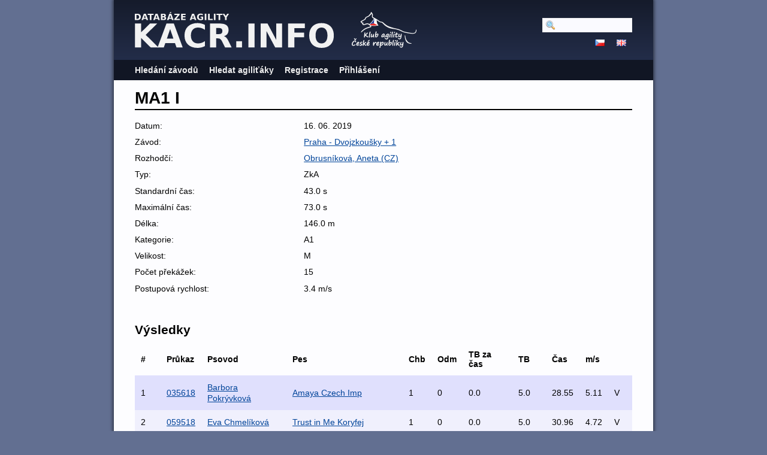

--- FILE ---
content_type: text/html; charset=utf-8
request_url: https://kacr.info/runs/57555
body_size: 2011
content:
<!DOCTYPE html PUBLIC "-//W3C//DTD XHTML 1.0 Strict//EN" "http://www.w3.org/TR/xhtml1/DTD/xhtml1-strict.dtd">
<html lang='en-US' xml:lang='en-US' xmlns='http://www.w3.org/1999/xhtml'>
<head>
<title>
Databáze Agility
 - MA1 I
</title>
<meta content='width=device-width, initial-scale=1, minimum-scale=1' name='viewport' />
<meta content='text/html; charset=utf-8' http-equiv='Content-Type' />
<script src='/javascripts/prototype.js'></script>
<link href="/stylesheets/bundles/application.min.css?1761694016" media="screen,projection" rel="stylesheet" type="text/css" />
<script src="/javascripts/bundles/application.min.js?1761694016" type="text/javascript"></script>
<script src="/javascripts/bundles/calendar_cz.min.js?1761694016" type="text/javascript"></script>

</head>
<body>
<div id='wrapper'>
<div id='flash'>
</div>
<script type='text/javascript'>
  //<![CDATA[
    flashTimeout();
  //]]>
</script>
<div id='top'>
<a href='/'>
<img id='logo' src='/images/logo-path.cz.svg' />
</a>
<img id='ka_logo' src='/images/logo-klub-agility.svg' />
<div id='hamburger'>
<img src='/images/hamburger.svg' />
</div>
</div>
<div id='menu'>
<div id='menu-top-widget'>
<div class='search'>
<form action="/search" method="post"><div style="margin:0;padding:0;display:inline"><input name="authenticity_token" type="hidden" value="ofkwx6gCs5HB591HbY8HTJzQTsdSfAJY/P3gzZ6dJEk=" /></div>
<input id="query" name="query" type="text" />
<span style='display:none'>
<input name="commit" type="submit" value="Hledat" />
</span>
</form>
</div>
<div class='lang'>
<a href="https://kacr.info/runs/57555?locale=cz"><img alt="Cz" src="/images/cz.png?1643388211" /></a>
<a href="https://kacr.info/runs/57555?locale=en"><img alt="En" src="/images/en.png?1643388211" /></a>
</div>
</div>
<ul>
<li><a href="/competitions/search">Hledání závodů</a></li>
<li><a href="/osas/search">Hledat agiliťáky</a></li>
<li><a href="/account_registration/new">Registrace</a></li>
<li><a href="/login">Přihlášení</a></li>
</ul>

</div>
<div id='container'>
<h1>MA1 I</h1>
<div class='summary'>
<ol><li class=""><span>Datum: </span><span>16. 06. 2019</span></li>
<li class=""><span>Závod: </span><span><a href="/competitions/2956">Praha - Dvojzkoušky + 1</a></span></li>
<li class=""><span>Rozhodčí: </span><span><a href="/judges/185">Obrusníková, Aneta (CZ)</a></span></li>
<li class=""><span>Typ: </span><span>ZkA</span></li>
<li class=""><span>Standardní čas: </span><span>43.0 s</span></li>
<li class=""><span>Maximální čas: </span><span>73.0 s</span></li>
<li class=""><span>Délka: </span><span>146.0 m</span></li>
<li class=""><span>Kategorie: </span><span>A1</span></li>
<li class=""><span>Velikost: </span><span>M</span></li>
<li class=""><span>Počet překážek: </span><span>15</span></li>
<li class=""><span>Postupová rychlost: </span><span>3.4 m/s</span></li>
</ol></div>
<h2>Výsledky</h2>
<table class='search_results'>
<tr class='header'>
<th>#</th>
<th>Průkaz</th>
<th>Psovod</th>
<th>Pes</th>
<th>Chb</th>
<th>Odm</th>
<th>TB za čas</th>
<th>TB</th>
<th>Čas</th>
<th>m/s</th>
<th></th>
</tr>
<tr class='shaded'>
<td>1</td>
<td><a href="https://kacr.info/books/11486">035618</a></td>
<td><a href="https://kacr.info/handlers/6391">Barbora Pokrývková</a></td>
<td><a href="https://kacr.info/dogs/9282">Amaya Czech Imp</a></td>
<td>1</td>
<td>0</td>
<td>0.0</td>
<td>5.0</td>
<td>28.55</td>
<td>5.11</td>
<td>V</td>
</tr>
<tr class=''>
<td>2</td>
<td><a href="https://kacr.info/books/11727">059518</a></td>
<td><a href="https://kacr.info/handlers/846">Eva Chmelíková</a></td>
<td><a href="https://kacr.info/dogs/9475">Trust in Me Koryfej</a></td>
<td>1</td>
<td>0</td>
<td>0.0</td>
<td>5.0</td>
<td>30.96</td>
<td>4.72</td>
<td>V</td>
</tr>
<tr class='shaded'>
<td>3</td>
<td><a href="https://kacr.info/books/10739">051017</a></td>
<td><a href="https://kacr.info/handlers/3837">Michala Krejčí</a></td>
<td><a href="https://kacr.info/dogs/8724">A3Ch Wonder Perla z Polabí</a></td>
<td>2</td>
<td>0</td>
<td>0.0</td>
<td>10.0</td>
<td>30.61</td>
<td>4.77</td>
<td>VD</td>
</tr>
<tr class=''>
<td>4</td>
<td><a href="https://kacr.info/books/11711">057918</a></td>
<td><a href="https://kacr.info/handlers/38">Ivana Kuglerová</a></td>
<td><a href="https://kacr.info/dogs/9461">Sigyn Invincible Heart</a></td>
<td>1</td>
<td>1</td>
<td>6.81</td>
<td>16.81</td>
<td>49.81</td>
<td>2.93</td>
<td>D</td>
</tr>
<tr class='shaded'>
<td>DIS</td>
<td><a href="https://kacr.info/books/9531">022716</a></td>
<td><a href="https://kacr.info/handlers/3823">Zuzana Vlčková</a></td>
<td><a href="https://kacr.info/dogs/7802">Sophia na Klínkách</a></td>
<td>DIS</td>
<td>DIS</td>
<td>DIS</td>
<td>DIS</td>
<td>DIS</td>
<td>DIS</td>
<td>BO</td>
</tr>
<tr class=''>
<td>DIS</td>
<td><a href="https://kacr.info/books/11430">029618</a></td>
<td><a href="https://kacr.info/handlers/2805">Miroslava Kolínská</a></td>
<td><a href="https://kacr.info/dogs/9245">Cuprum Essence Gold Ray</a></td>
<td>DIS</td>
<td>DIS</td>
<td>DIS</td>
<td>DIS</td>
<td>DIS</td>
<td>DIS</td>
<td>BO</td>
</tr>
</table>

</div>
</div>
<script type='text/javascript'>
  //<![CDATA[
    mobileMenuToggle($("hamburger"), $("menu"));
    editButtonsToggle();
  //]]>
</script>
</body>
</html>


--- FILE ---
content_type: text/css
request_url: https://kacr.info/stylesheets/bundles/application.min.css?1761694016
body_size: 9336
content:
:root{--container_padding:35px;--icon_padding:10px}@media(hover:none) and (max-width:700px),(pointer:coarse) and (max-width:700px){:root{--container_padding:15px;--top-height:75px;--menu-padding:18px}}.qr img{text-align:center;display:block;margin:3em auto;max-width:100%}@media(hover:hover) and (pointer:fine),(min-width:700px){.qr img{max-width:25em}}@keyframes fade-left{0%{opacity:0;transform:translateX(-30px)}100%{opacity:1;transform:translateX(0)}}@keyframes fade-top{0%{opacity:0;transform:translateY(-30px)}100%{opacity:1;transform:translateY(0)}}body{font-family:Arial,Helvetica,sans-serif;font-size:14px;margin:0;padding:0;display:flex;justify-content:center;height:100%;width:100%;background-color:#FDFDFF}a{color:#049;outline:none;-moz-outline-style:none}a:hover{color:#37C}a img{border:none}p{margin:0;margin-bottom:.6em}p.grey{color:#888}.inactive{color:#aaa}.clear{clear:both;height:0;overflow:hidden}span.pre{font-family:Courier New,monospace}#ka_logo_large{padding-top:20px;max-height:130px;display:none}@media(orientation:landscape){#ka_logo_large{max-height:100px}}@media(hover:none) and (max-width:700px) and (orientation:portrait),(pointer:coarse) and (max-width:700px) and (orientation:portrait){#top #ka_logo{display:none}#ka_logo_large{display:block}}#wrapper{max-width:100vw;overflow-y:visible;overflow-x:visible;position:relative}@media(hover:none) and (max-width:700px),(pointer:coarse) and (max-width:700px){.hide_on_mobile{display:none!important}}@media(hover:hover) and (pointer:fine),(min-width:700px){.mobile_only{display:none!important}}@media(hover:hover) and (pointer:fine),(min-width:700px){#wrapper{box-shadow:0 0 5px 2px rgba(0,0,0,0.5);min-width:650px;width:900px}}@media(hover:hover) and (pointer:fine) and (min-width:900px),(min-width:700px) and (min-width:900px){#wrapper{margin:0 20px}}@media(hover:hover) and (pointer:fine),(min-width:700px){body{background-color:#626f91}#top{height:100px}#top #logo,#top #ka_logo{height:60px}#top #hamburger{display:none}#menu{background:#111624;padding:0 var(--container_padding)}#menu #menu-top-widget{position:absolute;right:var(--container_padding);top:30px}#menu #menu-top-widget .lang{margin-right:-var(--icon_padding);justify-content:flex-end}#menu ul{list-style:none;margin:0;padding:0}#menu>ul{display:flex;flex-wrap:wrap}#menu>ul>li{display:flex;flex-direction:column;margin-left:-18px}#menu>ul>li.right{margin-right:-18px;margin-left:auto;align-items:flex-end;text-align:right}#menu>ul>li a{white-space:nowrap;display:block;padding:9px 18px;text-decoration:none;color:#eee;font-weight:bold}#menu>ul>li a:hover{color:#ccd}#menu>ul>li:hover ul.dropdown{display:block}#menu>ul>li ul.dropdown{z-index:50000;display:none;position:absolute;margin-top:32px;background:#111624}#menu>ul>li ul.dropdown li{margin:0;float:none}}@media(hover:none) and (max-width:700px),(pointer:coarse) and (max-width:700px){body{font-size:1em}#wrapper{min-width:100vw}#top{height:var(--top-height);width:100vw;overflow:hidden;z-index:5000;position:fixed!important}#top #logo,#top #ka_logo{height:40px}#top #hamburger{margin-left:auto;margin-top:5px;margin-right:10px;padding:15px 30px}#top #hamburger img{height:25px}#container{margin-top:var(--top-height)}#menu{top:var(--top-height);max-height:calc(100vh - var(--top-height) - var(--menu-padding));overflow:auto;padding:var(--menu-padding);position:fixed;z-index:5000;background:#111624;display:none}#menu.open{display:block;animation:fade-left .2s ease}#menu #menu-top-widget .search input{height:1.6em;width:160px}#menu #menu-top-widget .lang{margin-left:-var(--icon_padding)}#menu ul{list-style:none;margin:0;padding:0}#menu>ul>li a{white-space:nowrap;display:block;padding:9px 0;text-decoration:none;color:#eee;font-weight:bold}#menu>ul>li a:hover{color:#ccd}#menu>ul>li ul.dropdown{padding-left:var(--menu-padding)}}#top{display:flex;align-items:center;position:relative;padding:0 var(--container_padding);background:linear-gradient(0deg,#232d49,#151b2b);border:none}#top #ka_logo{margin-left:30px}#top #logo,#top #ka_logo{justify-self:start;float:left}#menu-top-widget .lang{display:flex}#menu-top-widget .lang a{display:block;padding:var(--icon_padding)}#menu-top-widget .search input{display:block;border:1px solid #eee;background-image:url("/images/magnifier.png");background-position:5px center;background-repeat:no-repeat;background-size:16px 16px;height:16px;padding:3px;padding-left:25px;max-width:120px}#menu-top-widget .search a,#menu-top-widget .search a:hover,#menu-top-widget .search a:visited{color:white;text-decoration:none}#container{background-color:#FDFDFF;background-position:center;padding-top:0;padding-bottom:20px;position:relative;padding-left:var(--container_padding);padding-right:var(--container_padding)}#flash{position:fixed;width:100%;left:0;right:0;z-index:10000}#flash #flash_notice,#flash #flash_error{padding:5px 8px}#flash #flash_notice{padding-left:30px;background:url("/images/information.png") 5px 5px no-repeat;background-size:16px 16px;background-color:#CFC;border-bottom:solid 1px #6C6}#flash img{width:16px;height:16px}#flash_error{background-color:#FCC;border:solid 1px #C66}.fieldWithErrors{display:inline}#errorExplanation{width:400px;border:2px solid #CF0000;padding:0;padding-bottom:12px;margin-bottom:20px;background-color:#f0f0f0}#errorExplanation h2{text-align:left;font-weight:bold;padding:5px 5px 5px 15px;font-size:12px;margin:0;background-color:#c00;color:#fff}#errorExplanation p{color:#333;margin-bottom:0;padding:8px}#errorExplanation ul{margin:2px 24px}#errorExplanation ul li{font-size:12px;list-style:disc}div.autocomplete ul{background-color:#e0e0ff;list-style-type:none;width:100%}div.autocomplete ul li{padding:.5em .6em;margin:0!important;min-width:12em}div.autocomplete ul li p:first-child .title{font-weight:bold}div.autocomplete ul li .right{float:right}div.autocomplete .selected{background-color:#bbf}h1{padding:14px 0 2px 0;margin:0;margin-bottom:8px;font-size:2em;border-bottom:2px solid black}@media(hover:none) and (max-width:700px),(pointer:coarse) and (max-width:700px){h1{font-size:1.7em}}h2{padding:16px 0 8px 0;margin:0;margin-bottom:2px;font-size:1.5em}h3{padding:14px 0 6px 0;margin:0;font-size:1.2em}span.highlight_text{font-weight:bold;color:#A00}#container>.summary ol li span{width:66%!important}#container>.summary ol li span:first-child{box-sizing:border-box;width:34%!important;padding-right:.2em}.summary{display:flex;padding-bottom:.8em;padding-top:.5em}@media(hover:none) and (max-width:700px),(pointer:coarse) and (max-width:700px){.summary{flex-wrap:wrap}}@media(hover:none) and (max-width:700px),(pointer:coarse) and (max-width:700px){.summary .map{flex-grow:1;touch-action:none}}.summary .map>div{min-height:200px;min-width:300px}@media(hover:hover) and (pointer:fine),(min-width:700px){.summary .map>div{aspect-ratio:4/3}}.summary>ol,.summary>.col{flex-grow:1.5;min-width:20em}@media(hover:hover) and (pointer:fine),(min-width:700px){.summary>ol,.summary>.col{padding-right:1em}}.summary ol{margin:0;padding:0;list-style-image:none;list-style-position:outside;list-style-type:none}@media(hover:hover) and (pointer:fine),(min-width:700px){.summary ol{padding-bottom:1em}}.summary ol li{margin-bottom:.6em!important;display:flex;align-items:center}.summary ol li a{word-wrap:anywhere}.summary ol li.title{font-size:1.2em;font-weight:bold}.summary ol li span{padding-top:.2em;display:inline-block}@media(hover:hover) and (pointer:fine),(min-width:700px){.summary ol li span{width:74%}.summary ol li span:first-child{float:left;width:25%}}@media(hover:none) and (max-width:700px),(pointer:coarse) and (max-width:700px){.summary ol li span{width:59%}.summary ol li span:first-child{float:left;width:40%}}.child .summary{margin-top:-0.7em;padding-bottom:1.8em}.pagination{padding:.5em 2em 0}.edit_buttons img,.edit_links img,.row_icon img,tr img{width:16px;height:16px}.search_results{padding-bottom:.8em;margin:0;padding:0;list-style-image:none;list-style-position:outside;list-style-type:none}.search_results span,.search_results td,.search_results p{text-align:left}.search_results .open_button{display:none;padding:10px;margin-right:-5px}@media(hover:none) and (max-width:700px),(pointer:coarse) and (max-width:700px){.search_results .open_button{display:block}}@media(hover:none) and (max-width:700px),(pointer:coarse) and (max-width:700px){.search_results .edit_buttons:empty+.open_button{display:none}}.search_results .row_icon{order:-1;flex-shrink:0;line-height:1px;font-size:1px}.search_results .row_icon div{width:calc(16px+var(--icon_padding)+4px)}.search_results .row_icon img{padding:var(--icon_padding);padding-right:4px}.search_results .edit_buttons{white-space:nowrap;z-index:3000;display:flex}.search_results .edit_buttons a{padding:var(--icon_padding);display:block;text-align:center}@media(hover:hover) and (pointer:fine),(min-width:700px){.search_results .edit_buttons a{padding:var(--icon_padding) calc(var(--icon_padding) - 2px);line-height:1px;font-size:1px;opacity:.5}.search_results .edit_buttons a:hover{opacity:1}}.search_results>li.message{height:auto;padding:0;background:none;width:auto;margin:0}.search_results li,.search_results tr{background-color:#F0F0FD;position:relative}@media(hover:hover) and (pointer:fine),(min-width:700px){.search_results li:hover,.search_results tr:hover{background-color:#cfcff4}}.search_results li.shaded,.search_results tr.shaded{background-color:#e0e0fd}@media(hover:hover) and (pointer:fine),(min-width:700px){.search_results li.shaded:hover,.search_results tr.shaded:hover{background-color:#cfcff4}}.search_results li{margin:0;display:flex;align-items:center}@media(hover:none) and (max-width:700px),(pointer:coarse) and (max-width:700px){.search_results li{margin-left:calc(-1 * var(--container_padding));width:100vw;box-sizing:border-box;padding:0 calc(var(--container_padding) - var(--icon_padding));padding-right:var(--container_padding)}}.search_results li p{overflow:auto;margin:0;flex-grow:1;padding:8px var(--icon_padding)}.search_results li p span.title{font-weight:bold}.search_results .no_padding{white-space:nowrap;width:0;padding:0}.search_results tr{padding:0;margin:0;background-color:#F0F0FD}.search_results tr.refered{background-color:#fffffd}.search_results tr.header{background-color:transparent}.search_results tr th,.search_results tr td{padding:.8em 10px;text-align:left}@media(hover:none) and (max-width:700px),(pointer:coarse) and (max-width:700px){.search_results tr th,.search_results tr td{padding:.6em 10px}}@media(hover:none) and (max-width:700px),(pointer:coarse) and (max-width:700px){.search_results tr th.first_on_mobile,.search_results tr th:first-child,.search_results tr td.first_on_mobile,.search_results tr td:first-child{padding-left:var(--container_padding)}.search_results tr th.first_on_mobile.no_padding,.search_results tr th:first-child.no_padding,.search_results tr td.first_on_mobile.no_padding,.search_results tr td:first-child.no_padding{padding-left:calc(var(--container_padding) - var(--icon_padding))}.search_results tr th.last_on_mobile,.search_results tr th:last-child,.search_results tr td.last_on_mobile,.search_results tr td:last-child{padding-right:var(--container_padding)}.search_results tr th.last_on_mobile.no_padding,.search_results tr th:last-child.no_padding,.search_results tr td.last_on_mobile.no_padding,.search_results tr td:last-child.no_padding{padding-left:calc(var(--container_padding) - var(--icon_padding))}}.search_results tr td{position:relative;margin:0;overflow:visible;margin:0;line-height:18px}.search_results tr td span.title{font-weight:bold}.search_results tr.shaded{background-color:#e0e0fd}.search_results tr.shaded.hover{background-color:#cfcff4}button img{position:relative;top:.2em}.edit_links{overflow:auto;padding-top:.5em;user-select:none}.edit_links img{margin-right:.6em;margin-bottom:-3px}.edit_links .register{font-weight:bold}.edit_links div{clear:none;float:left;padding:0;padding-bottom:.8em}.edit_links div a{display:block;float:left;margin-right:1em;padding:.5em .7em;background-color:#fcfcfc;border:1px solid #ddd;text-decoration:none;color:black;cursor:pointer}.edit_links div a:hover{background-color:#f0f0ff}.edit_links.small{padding-top:0}.edit_links.small a{padding:.2em .5em;float:left}.edit_links .delete a:hover{background-color:#fcdcdc}.edit_links .add a:hover,.edit_links .new a:hover,.edit_links .submit a:hover,.edit_links .green a:hover{background-color:#dcfcdc}.edit_links .back{float:left;position:relative;top:.8em}.edit_links .back a{margin-left:.4em}.edit_links .back img{top:1px}.edit_links .back.disabled a,.edit_links .back.disabled a:hover{color:#999;background-color:#eee;cursor:not-allowed}.edit_links .back.disabled img{opacity:.4;filter:alpha(opacity=40)}@media(hover:none) and (max-width:700px),(pointer:coarse) and (max-width:700px){.edit_buttons{background-color:#F0F0FD;flex-wrap:wrap;flex-direction:column;justify-content:flex-end;z-index:3000;overflow:hidden;box-shadow:0 0 10px 4px rgba(0,0,0,0.2);position:absolute;top:-10px;right:10px;user-select:none;padding:10px;padding-bottom:0;margin:0;font-size:90%}.edit_buttons:not(.open){display:none}.edit_buttons.open{display:flex;animation:fade-top .15s ease}.edit_buttons img{margin-right:.6em;margin-bottom:-3px}.edit_buttons .register{font-weight:bold}.edit_buttons div{clear:none;float:left;padding:0;padding-bottom:.8em}.edit_buttons div a{display:block;float:left;margin-right:1em;padding:.5em .7em;background-color:#fcfcfc;border:1px solid #ddd;text-decoration:none;color:black;cursor:pointer}.edit_buttons div a:hover{background-color:#f0f0ff}.edit_buttons.small{padding-top:0}.edit_buttons.small a{padding:.2em .5em;float:left}.edit_buttons .delete a:hover{background-color:#fcdcdc}.edit_buttons .add a:hover,.edit_buttons .new a:hover,.edit_buttons .submit a:hover,.edit_buttons .green a:hover{background-color:#dcfcdc}.edit_buttons .back{float:left;position:relative;top:.8em}.edit_buttons .back a{margin-left:.4em}.edit_buttons .back img{top:1px}.edit_buttons .back.disabled a,.edit_buttons .back.disabled a:hover{color:#999;background-color:#eee;cursor:not-allowed}.edit_buttons .back.disabled img{opacity:.4;filter:alpha(opacity=40)}.edit_buttons>div{float:none;padding:0;margin:0;margin-bottom:10px;width:100%;box-sizing:border-box}.edit_buttons>div a{width:100%;box-sizing:border-box;margin:0}.edit_buttons a:after{content:attr(title)}}.map_summary h3,.map_summary p{margin:0!important;padding:0}.confirm_delete .submit{margin-left:0}.confirm_delete .buttons{padding-left:0!important}label{padding-right:5px}input[type="text"],textarea,select{font-size:100%;padding:2px;background-color:#fafaff;border:1px solid #999;outline:none}input[type="password"]{font-size:100%;padding:2px;background-color:#fafaff;border:1px solid #999}input[type="text"]:focus,textarea:focus,select:focus{background-color:#eef;border:1px solid black}.clearfix{clear:both}@media(hover:hover) and (pointer:fine),(min-width:700px){.markdown{margin-left:1em}}.markdown *{font-size:1em!important;border:0;margin:0;margin-bottom:8px;padding:0;list-style:inside}span.right{display:block}@media(hover:hover) and (pointer:fine),(min-width:700px){span.right{float:right!important}}table.search_results{width:100%;border-collapse:collapse}@media(hover:none) and (max-width:700px),(pointer:coarse) and (max-width:700px){table.search_results{width:100vw;margin-left:calc(-1 * var(--container_padding))}}table.search_results td.right{text-align:right;white-space:nowrap;float:none!important}table.search_results td.title{font-weight:bold}table.search_results.unsorted,table.search_results.unsorted a{color:#00000}table.search_results.unsorted img{opacity:0}.statistics{display:flex;flex-wrap:wrap}.statistics table{background-color:#F0F0FD;font-size:12px;padding:3px}.statistics table.shaded{background-color:#e0e0fd}.statistics table td,.statistics table th{padding:4px 6px;text-align:center}.red{color:#900}.green{color:#090}.left_aligned.form_header{padding-left:0}.with_space{margin-bottom:2em}table.error_list{border-collapse:collapse}table.error_list td,table.error_list th{border:1px black solid;padding:3px}details{user-select:none}details summary{display:flex;cursor:pointer;align-items:baseline}details summary::-webkit-details-marker{display:none}details .button{padding:10px;margin-top:-5px;color:#049}details .expand{display:block}details .collapse{display:none}details[open] .expand{display:none}details[open] .collapse{display:block}.sticky_header{position:sticky;width:100%;margin-left:calc(-1 * var(--container_padding));z-index:2000;background:#FDFDFF;padding:0 var(--container_padding);display:flex;align-items:center}.sticky_header *:first-child{flex-grow:1;justify-self:flex-start}.sticky_header.small{padding-bottom:0;padding-top:10px}@media(hover:hover) and (pointer:fine),(min-width:700px){.sticky_header{top:0}}@media(hover:none) and (max-width:700px),(pointer:coarse) and (max-width:700px){.sticky_header{padding-bottom:12px;flex-wrap:wrap;top:var(--top-height)}.sticky_header .break{display:inline-block;height:0;width:0;flex-basis:100%}}@media(hover:hover) and (pointer:fine),(min-width:700px){.g-recaptcha{margin-left:25%}}
:root{--form-body-width:74%}@media(hover:none) and (max-width:700px),(pointer:coarse) and (max-width:700px){:root{--form-body-width:100%}}.autocomplete_spinner{margin-left:-1.5em;margin-top:.2em;position:absolute}.form_header{display:block;padding:.5em 0;margin:0;padding-left:25%;font-size:2.2em}@media(hover:none) and (max-width:700px),(pointer:coarse) and (max-width:700px){.form_header{padding-left:0}}.search_again{z-index:10;margin-top:-0.8em}@media(hover:hover) and (pointer:fine),(min-width:700px){.search_again{margin-top:-3.8em;position:absolute}}.search_again a{z-index:1000}img.calendar_date_select_popup_icon{position:absolute;margin-top:-5px;padding:10px}@media(hover:hover) and (pointer:fine),(min-width:700px){img.calendar_date_select_popup_icon{left:25%;margin-left:-35px}}@media(hover:none) and (max-width:700px),(pointer:coarse) and (max-width:700px){img.calendar_date_select_popup_icon{right:-3px}}form.formtastic .inline_form .edit_links .submit{margin-left:0;padding-top:.5em}form.formtastic .inline_form li{margin:.5em 0}form.formtastic .inline_form li input,form.formtastic .inline_form li select{margin:0;display:inline-block}.indented{padding-left:25%;margin-bottom:1em}@media(hover:none) and (max-width:700px),(pointer:coarse) and (max-width:700px){.indented{padding-left:0}}.form_info{margin-left:25%;padding-bottom:1.5em}@media(hover:none) and (max-width:700px),(pointer:coarse) and (max-width:700px){.form_info{margin-left:0}}form.formtastic{margin:0;padding:0;position:relative}form.formtastic .submit{margin-left:25%}@media(hover:none) and (max-width:700px),(pointer:coarse) and (max-width:700px){form.formtastic .submit{margin-left:0}}form.formtastic .submit a{font-size:1.3em;font-weight:bold;padding:.4em .6em}form.formtastic ol,form.formtastic ul{list-style:none}form.formtastic p.with_space{margin-bottom:.6em}form.formtastic ul,form.formtastic ol,form.formtastic li,form.formtastic fieldset,form.formtastic legend,form.formtastic input,form.formtastic textarea,form.formtastic select,form.formtastic p{margin:0;padding:0}form.formtastic ul.errors li{display:block}form.formtastic>fieldset.inputs{margin-bottom:0}form.formtastic legend{white-space:normal}form.formtastic legend span{position:relative;display:block;padding-left:25%;font-size:1.1em}@media(hover:none) and (max-width:700px),(pointer:coarse) and (max-width:700px){form.formtastic legend span{padding-left:0}}form.formtastic fieldset{border:0;display:block}form.formtastic fieldset:after{content:".";display:block;height:0;clear:both;visibility:hidden}form.formtastic fieldset.buttons{padding-top:.2em;font-size:1.3em;padding-left:25%}form.formtastic fieldset.buttons li{float:left;padding-right:.5em}form.formtastic fieldset.inputs>legend{font-size:1.5em;padding-bottom:.7em;width:100%;font-weight:bold}form.formtastic fieldset.inputs fieldset.inputs{margin-bottom:1em}form.formtastic fieldset.inputs fieldset.inputs>legend{float:left;font-size:1.3em;padding-top:0;font-weight:normal}form.formtastic fieldset>ol>li{margin-bottom:1.5em;display:block}@media(hover:none) and (max-width:700px),(pointer:coarse) and (max-width:700px){form.formtastic fieldset>ol>li{margin-bottom:1em}}form.formtastic fieldset>ol>li>li label{line-height:100%;padding-top:0}form.formtastic fieldset>ol>li>li label input{line-height:100%;vertical-align:middle;margin-top:-0.1em}form.formtastic fieldset>ol>li p.inline-errors{color:#c00;margin:.5em 0 0 0;margin-left:25%}@media(hover:none) and (max-width:700px),(pointer:coarse) and (max-width:700px){form.formtastic fieldset>ol>li p.inline-errors{margin-left:0}}form.formtastic fieldset>ol>li ul.errors{color:#c00;margin:.5em 0 0 25%;list-style:square}form.formtastic fieldset>ol>li ul.errors li{padding:0;border:none;display:list-item}form.formtastic fieldset>ol>li input[type="text"],form.formtastic fieldset>ol>li input[type="password"],form.formtastic fieldset>ol>li textarea,form.formtastic fieldset>ol>li select{box-sizing:border-box;width:var(--form-body-width);padding:4px;font-family:inherit;font-size:inherit;font-weight:inherit;font-size:100%}form.formtastic fieldset>ol>li select{margin-top:.2em}@media(hover:none) and (max-width:700px),(pointer:coarse) and (max-width:700px){form.formtastic fieldset>ol>li select{box-sizing:border-box;width:100%}}@media(hover:hover) and (pointer:fine),(min-width:700px){form.formtastic fieldset>ol>li select{margin-top:-0.3em;margin-bottom:.2em}}form.formtastic fieldset>ol>li.boolean label{padding-left:25%;width:auto}@media(hover:none) and (max-width:700px),(pointer:coarse) and (max-width:700px){form.formtastic fieldset>ol>li.boolean label{padding-left:0}}form.formtastic fieldset>ol>li.boolean label input{margin:0 .5em 0 0}form.formtastic fieldset>ol>li.radio fieldset ol,form.formtastic fieldset>ol>li.check_boxes fieldset ol{margin-bottom:-0.6em}form.formtastic fieldset>ol>li.radio fieldset ol li,form.formtastic fieldset>ol>li.check_boxes fieldset ol li{margin:.1em 0 .5em 0}form.formtastic fieldset>ol>li.radio fieldset ol li label,form.formtastic fieldset>ol>li.check_boxes fieldset ol li label{float:none;width:100%}form.formtastic fieldset>ol>li.radio fieldset ol li label input,form.formtastic fieldset>ol>li.check_boxes fieldset ol li label input{margin-right:.2em}form.formtastic fieldset>ol>li.date fieldset ol li,form.formtastic fieldset>ol>li.time fieldset ol li,form.formtastic fieldset>ol>li.datetime fieldset ol li{float:left;width:auto;margin:0 .3em 0 0}form.formtastic fieldset>ol>li.date fieldset ol li label,form.formtastic fieldset>ol>li.time fieldset ol li label,form.formtastic fieldset>ol>li.datetime fieldset ol li label{display:none}form.formtastic fieldset>ol>li.date fieldset ol li label input,form.formtastic fieldset>ol>li.time fieldset ol li label input,form.formtastic fieldset>ol>li.datetime fieldset ol li label input{display:inline;margin:0;padding:0}form.formtastic fieldset>ol>li:after{content:".";display:block;height:0;clear:both;visibility:hidden}form.formtastic fieldset>ol>li img.formspinner{float:right;margin:2px;margin-right:5px}form.formtastic fieldset>ol>li.required label{font-weight:bold}form.formtastic fieldset>ol>li fieldset{position:relative}form.formtastic fieldset>ol>li fieldset legend{float:left;width:25%;padding-top:.1em}form.formtastic fieldset>ol>li fieldset ol{width:var(--form-body-width);display:flex;flex-direction:column;margin:0;padding:0}form.formtastic fieldset>ol>li fieldset ol li{padding:0;border:0}form.formtastic fieldset>ol>li.boolean p{clear:both;padding-top:.4em}form.formtastic fieldset>ol>li label{padding:0;padding-top:4px;width:25%;display:block;float:left}@media(hover:none) and (max-width:700px),(pointer:coarse) and (max-width:700px){form.formtastic fieldset>ol>li label{float:none;width:100%;padding-bottom:.2em}}form.formtastic fieldset>ol>li p.inline-hints{width:var(--form-body-width);font-size:.9em;color:#777;margin:.4em 0 0 25%;text-align:justify}@media(hover:none) and (max-width:700px),(pointer:coarse) and (max-width:700px){form.formtastic fieldset>ol>li p.inline-hints{margin-left:0}}form.formtastic fieldset>ol>li.title input,form.formtastic fieldset>ol>li.title label{font-size:1.2em}form.formtastic fieldset ol li.hidden{display:none}form.formtastic abbr,form.formtastic acronym{border:0;font-variant:normal}
.calendar_date_select{color:white;border:#777 1px solid;display:block;width:195px;z-index:1000}iframe.ie6_blocker{position:absolute;z-index:999}.calendar_date_select thead th{font-weight:bold;background-color:#aaa;border-top:1px solid #777;border-bottom:1px solid #777;color:white!important}.calendar_date_select .cds_buttons{text-align:center;padding:5px 0;background-color:#555}.calendar_date_select .cds_footer{background-color:black;padding:3px;font-size:12px;text-align:center}.calendar_date_select table{margin:0;padding:0}.calendar_date_select .cds_header{background-color:#ccc;border-bottom:2px solid #aaa;text-align:center}.calendar_date_select .cds_header span{font-size:15px;color:black;font-weight:bold}.calendar_date_select select{font-size:11px}.calendar_date_select .cds_header a:hover{color:white}.calendar_date_select .cds_header a{width:22px;height:20px;text-decoration:none;font-size:14px;color:black!important}.calendar_date_select .cds_header a.prev{float:left}.calendar_date_select .cds_header a.next{float:right}.calendar_date_select .cds_header a.close{float:right;display:none}.calendar_date_select .cds_header select.month{width:90px}.calendar_date_select .cds_header select.year{width:61px}.calendar_date_select .cds_buttons a{color:white;font-size:9px}.calendar_date_select td{font-size:12px;width:24px;height:21px;text-align:center;vertical-align:middle;background-color:#fff}.calendar_date_select td.weekend{background-color:#eee;border-left:1px solid #ddd;border-right:1px solid #ddd}.calendar_date_select td div{color:#000}.calendar_date_select td div.other{color:#ccc}.calendar_date_select td.selected div{color:white}.calendar_date_select tbody td{border-bottom:1px solid #ddd}.calendar_date_select td.selected{background-color:#777}.calendar_date_select td:hover{background-color:#ccc}.calendar_date_select td.today{border:1px dashed #999}.calendar_date_select td.disabled div{color:#e6e6e6}.fieldWithErrors .calendar_date_select{border:2px solid red}
.leaflet-pane,.leaflet-tile,.leaflet-marker-icon,.leaflet-marker-shadow,.leaflet-tile-container,.leaflet-pane>svg,.leaflet-pane>canvas,.leaflet-zoom-box,.leaflet-image-layer,.leaflet-layer{position:absolute;left:0;top:0}.leaflet-container{overflow:hidden}.leaflet-tile,.leaflet-marker-icon,.leaflet-marker-shadow{-webkit-user-select:none;-moz-user-select:none;user-select:none;-webkit-user-drag:none}.leaflet-tile::selection{background:transparent}.leaflet-safari .leaflet-tile{image-rendering:-webkit-optimize-contrast}.leaflet-safari .leaflet-tile-container{width:1600px;height:1600px;-webkit-transform-origin:0}.leaflet-marker-icon,.leaflet-marker-shadow{display:block}.leaflet-container .leaflet-overlay-pane svg{max-width:none!important;max-height:none!important}.leaflet-container .leaflet-marker-pane img,.leaflet-container .leaflet-shadow-pane img,.leaflet-container .leaflet-tile-pane img,.leaflet-container img.leaflet-image-layer,.leaflet-container .leaflet-tile{max-width:none!important;max-height:none!important;width:auto;padding:0}.leaflet-container img.leaflet-tile{mix-blend-mode:plus-lighter}.leaflet-container.leaflet-touch-zoom{-ms-touch-action:pan-x pan-y;touch-action:pan-x pan-y}.leaflet-container.leaflet-touch-drag{-ms-touch-action:pinch-zoom;touch-action:none;touch-action:pinch-zoom}.leaflet-container.leaflet-touch-drag.leaflet-touch-zoom{-ms-touch-action:none;touch-action:none}.leaflet-container{-webkit-tap-highlight-color:transparent}.leaflet-container a{-webkit-tap-highlight-color:rgba(51,181,229,0.4)}.leaflet-tile{filter:inherit;visibility:hidden}.leaflet-tile-loaded{visibility:inherit}.leaflet-zoom-box{width:0;height:0;-moz-box-sizing:border-box;box-sizing:border-box;z-index:800}.leaflet-overlay-pane svg{-moz-user-select:none}.leaflet-pane{z-index:400}.leaflet-tile-pane{z-index:200}.leaflet-overlay-pane{z-index:400}.leaflet-shadow-pane{z-index:500}.leaflet-marker-pane{z-index:600}.leaflet-tooltip-pane{z-index:650}.leaflet-popup-pane{z-index:700}.leaflet-map-pane canvas{z-index:100}.leaflet-map-pane svg{z-index:200}.leaflet-vml-shape{width:1px;height:1px}.lvml{behavior:url(#default#VML);display:inline-block;position:absolute}.leaflet-control{position:relative;z-index:800;pointer-events:visiblePainted;pointer-events:auto}.leaflet-top,.leaflet-bottom{position:absolute;z-index:1000;pointer-events:none}.leaflet-top{top:0}.leaflet-right{right:0}.leaflet-bottom{bottom:0}.leaflet-left{left:0}.leaflet-control{float:left;clear:both}.leaflet-right .leaflet-control{float:right}.leaflet-top .leaflet-control{margin-top:10px}.leaflet-bottom .leaflet-control{margin-bottom:10px}.leaflet-left .leaflet-control{margin-left:10px}.leaflet-right .leaflet-control{margin-right:10px}.leaflet-fade-anim .leaflet-popup{opacity:0;-webkit-transition:opacity .2s linear;-moz-transition:opacity .2s linear;transition:opacity .2s linear}.leaflet-fade-anim .leaflet-map-pane .leaflet-popup{opacity:1}.leaflet-zoom-animated{-webkit-transform-origin:0;-ms-transform-origin:0;transform-origin:0}svg.leaflet-zoom-animated{will-change:transform}.leaflet-zoom-anim .leaflet-zoom-animated{-webkit-transition:-webkit-transform .25s cubic-bezier(0,0,0.25,1);-moz-transition:-moz-transform .25s cubic-bezier(0,0,0.25,1);transition:transform .25s cubic-bezier(0,0,0.25,1)}.leaflet-zoom-anim .leaflet-tile,.leaflet-pan-anim .leaflet-tile{-webkit-transition:none;-moz-transition:none;transition:none}.leaflet-zoom-anim .leaflet-zoom-hide{visibility:hidden}.leaflet-interactive{cursor:pointer}.leaflet-grab{cursor:-webkit-grab;cursor:-moz-grab;cursor:grab}.leaflet-crosshair,.leaflet-crosshair .leaflet-interactive{cursor:crosshair}.leaflet-popup-pane,.leaflet-control{cursor:auto}.leaflet-dragging .leaflet-grab,.leaflet-dragging .leaflet-grab .leaflet-interactive,.leaflet-dragging .leaflet-marker-draggable{cursor:move;cursor:-webkit-grabbing;cursor:-moz-grabbing;cursor:grabbing}.leaflet-marker-icon,.leaflet-marker-shadow,.leaflet-image-layer,.leaflet-pane>svg path,.leaflet-tile-container{pointer-events:none}.leaflet-marker-icon.leaflet-interactive,.leaflet-image-layer.leaflet-interactive,.leaflet-pane>svg path.leaflet-interactive,svg.leaflet-image-layer.leaflet-interactive path{pointer-events:visiblePainted;pointer-events:auto}.leaflet-container{background:#ddd;outline-offset:1px}.leaflet-container a{color:#0078A8}.leaflet-zoom-box{border:2px dotted #38f;background:rgba(255,255,255,0.5)}.leaflet-container{font-family:"Helvetica Neue",Arial,Helvetica,sans-serif;font-size:12px;font-size:.75rem;line-height:1.5}.leaflet-bar{box-shadow:0 1px 5px rgba(0,0,0,0.65);border-radius:4px}.leaflet-bar a{background-color:#fff;border-bottom:1px solid #ccc;width:26px;height:26px;line-height:26px;display:block;text-align:center;text-decoration:none;color:black}.leaflet-bar a,.leaflet-control-layers-toggle{background-position:50% 50%;background-repeat:no-repeat;display:block}.leaflet-bar a:hover,.leaflet-bar a:focus{background-color:#f4f4f4}.leaflet-bar a:first-child{border-top-left-radius:4px;border-top-right-radius:4px}.leaflet-bar a:last-child{border-bottom-left-radius:4px;border-bottom-right-radius:4px;border-bottom:none}.leaflet-bar a.leaflet-disabled{cursor:default;background-color:#f4f4f4;color:#bbb}.leaflet-touch .leaflet-bar a{width:30px;height:30px;line-height:30px}.leaflet-touch .leaflet-bar a:first-child{border-top-left-radius:2px;border-top-right-radius:2px}.leaflet-touch .leaflet-bar a:last-child{border-bottom-left-radius:2px;border-bottom-right-radius:2px}.leaflet-control-zoom-in,.leaflet-control-zoom-out{font:bold 18px 'Lucida Console',Monaco,monospace;text-indent:1px}.leaflet-touch .leaflet-control-zoom-in,.leaflet-touch .leaflet-control-zoom-out{font-size:22px}.leaflet-control-layers{box-shadow:0 1px 5px rgba(0,0,0,0.4);background:#fff;border-radius:5px}.leaflet-control-layers-toggle{background-image:url(images/layers.png);width:36px;height:36px}.leaflet-retina .leaflet-control-layers-toggle{background-image:url(images/layers-2x.png);background-size:26px 26px}.leaflet-touch .leaflet-control-layers-toggle{width:44px;height:44px}.leaflet-control-layers .leaflet-control-layers-list,.leaflet-control-layers-expanded .leaflet-control-layers-toggle{display:none}.leaflet-control-layers-expanded .leaflet-control-layers-list{display:block;position:relative}.leaflet-control-layers-expanded{padding:6px 10px 6px 6px;color:#333;background:#fff}.leaflet-control-layers-scrollbar{overflow-y:scroll;overflow-x:hidden;padding-right:5px}.leaflet-control-layers-selector{margin-top:2px;position:relative;top:1px}.leaflet-control-layers label{display:block;font-size:13px;font-size:1.08333em}.leaflet-control-layers-separator{height:0;border-top:1px solid #ddd;margin:5px -10px 5px -6px}.leaflet-default-icon-path{}.leaflet-container .leaflet-control-attribution{background:#fff;background:rgba(255,255,255,0.8);margin:0}.leaflet-control-attribution,.leaflet-control-scale-line{padding:0 5px;color:#333;line-height:1.4}.leaflet-control-attribution a{text-decoration:none}.leaflet-control-attribution a:hover,.leaflet-control-attribution a:focus{text-decoration:underline}.leaflet-attribution-flag{display:inline!important;vertical-align:baseline!important;width:1em;height:.6669em}.leaflet-left .leaflet-control-scale{margin-left:5px}.leaflet-bottom .leaflet-control-scale{margin-bottom:5px}.leaflet-control-scale-line{border:2px solid #777;border-top:none;line-height:1.1;padding:2px 5px 1px;white-space:nowrap;-moz-box-sizing:border-box;box-sizing:border-box;background:rgba(255,255,255,0.8);text-shadow:1px 1px #fff}.leaflet-control-scale-line:not(:first-child){border-top:2px solid #777;border-bottom:none;margin-top:-2px}.leaflet-control-scale-line:not(:first-child):not(:last-child){border-bottom:2px solid #777}.leaflet-touch .leaflet-control-attribution,.leaflet-touch .leaflet-control-layers,.leaflet-touch .leaflet-bar{box-shadow:none}.leaflet-touch .leaflet-control-layers,.leaflet-touch .leaflet-bar{border:2px solid rgba(0,0,0,0.2);background-clip:padding-box}.leaflet-popup{position:absolute;text-align:center;margin-bottom:20px}.leaflet-popup-content-wrapper{padding:1px;text-align:left;border-radius:12px}.leaflet-popup-content{margin:13px 24px 13px 20px;line-height:1.3;font-size:13px;font-size:1.08333em;min-height:1px}.leaflet-popup-content p{margin:17px 0;margin:1.3em 0}.leaflet-popup-tip-container{width:40px;height:20px;position:absolute;left:50%;margin-top:-1px;margin-left:-20px;overflow:hidden;pointer-events:none}.leaflet-popup-tip{width:17px;height:17px;padding:1px;margin:-10px auto 0;pointer-events:auto;-webkit-transform:rotate(45deg);-moz-transform:rotate(45deg);-ms-transform:rotate(45deg);transform:rotate(45deg)}.leaflet-popup-content-wrapper,.leaflet-popup-tip{background:white;color:#333;box-shadow:0 3px 14px rgba(0,0,0,0.4)}.leaflet-container a.leaflet-popup-close-button{position:absolute;top:0;right:0;border:none;text-align:center;width:24px;height:24px;font:16px/24px Tahoma,Verdana,sans-serif;color:#757575;text-decoration:none;background:transparent}.leaflet-container a.leaflet-popup-close-button:hover,.leaflet-container a.leaflet-popup-close-button:focus{color:#585858}.leaflet-popup-scrolled{overflow:auto}.leaflet-oldie .leaflet-popup-content-wrapper{-ms-zoom:1}.leaflet-oldie .leaflet-popup-tip{width:24px;margin:0 auto;-ms-filter:"progid:DXImageTransform.Microsoft.Matrix(M11=0.70710678,M12=0.70710678,M21=-0.70710678,M22=0.70710678)";filter:progid:DXImageTransform.Microsoft.Matrix(M11=0.70710678,M12=0.70710678,M21=-0.70710678,M22=0.70710678)}.leaflet-oldie .leaflet-control-zoom,.leaflet-oldie .leaflet-control-layers,.leaflet-oldie .leaflet-popup-content-wrapper,.leaflet-oldie .leaflet-popup-tip{border:1px solid #999}.leaflet-div-icon{background:#fff;border:1px solid #666}.leaflet-tooltip{position:absolute;padding:6px;background-color:#fff;border:1px solid #fff;border-radius:3px;color:#222;white-space:nowrap;-webkit-user-select:none;-moz-user-select:none;-ms-user-select:none;user-select:none;pointer-events:none;box-shadow:0 1px 3px rgba(0,0,0,0.4)}.leaflet-tooltip.leaflet-interactive{cursor:pointer;pointer-events:auto}.leaflet-tooltip-top:before,.leaflet-tooltip-bottom:before,.leaflet-tooltip-left:before,.leaflet-tooltip-right:before{position:absolute;pointer-events:none;border:6px solid transparent;background:transparent;content:""}.leaflet-tooltip-bottom{margin-top:6px}.leaflet-tooltip-top{margin-top:-6px}.leaflet-tooltip-bottom:before,.leaflet-tooltip-top:before{left:50%;margin-left:-6px}.leaflet-tooltip-top:before{bottom:0;margin-bottom:-12px;border-top-color:#fff}.leaflet-tooltip-bottom:before{top:0;margin-top:-12px;margin-left:-6px;border-bottom-color:#fff}.leaflet-tooltip-left{margin-left:-6px}.leaflet-tooltip-right{margin-left:6px}.leaflet-tooltip-left:before,.leaflet-tooltip-right:before{top:50%;margin-top:-6px}.leaflet-tooltip-left:before{right:0;margin-right:-12px;border-left-color:#fff}.leaflet-tooltip-right:before{left:0;margin-left:-12px;border-right-color:#fff}@media print{.leaflet-control{-webkit-print-color-adjust:exact;print-color-adjust:exact}}


--- FILE ---
content_type: application/javascript
request_url: https://kacr.info/javascripts/bundles/application.min.js?1761694016
body_size: 225245
content:
function flashTimeout(){Effect.BlindUp.delay(5,'flash',{duration:0.3});}
function searchResultHover(){var els=$$(".search_results li, .search_results tr");els.each(function(e){if(!e.hasClassName("message")){Event.observe(e,'mouseover',function(){e.addClassName("hover")});Event.observe(e,'mouseout',function(){e.removeClassName("hover")});}});}
function mobileMenuToggle(el,menu){Event.observe(el,'click',function(){menu.toggleClassName("open")});Event.observe($("container"),'click',function(ev){menu.removeClassName("open");});}
function manageHandlerOsa(id){var el=$(id);var bt=el.next("p.osa_remove_link");if(bt.visible()){bt.hide();el.show();}else{el.hide();bt.show();}}
function callIfExists(element,call){if(element!=undefined){call(element);}}
function autocompleteShowForm(model){$(model+'_back').show();$(model+'_form').show();$(model+'_search_input').hide();callIfExists($(model+'_favorites_input'),Element.hide);$(model+'_summary').hide()
$(model+'_id').value='';}
function autocompleteShowSearch(model,form){disableSubmitLink();if(form==true){autocompleteClearForm(model);$(model+'_form').hide();}
$(model+'_search_input').show();callIfExists($(model+'_favorites_input'),function(e){$(model+"_favorites").selectedIndex=0;e.show()});$(model+'_back').hide();$(model+'_summary').hide();$(model+'_id').value='';$(model+'_search').value='';$(model+'_search_auto_complete').innerHTML="";}
afterShowSummaryHooks={};function autocompleteShowSummary(model,id){$(model+'_search_input').hide();callIfExists($(model+'_favorites_input'),Element.hide);if($(model+'_form')){$(model+'_form').hide();}
$(model+'_id').value=id;new Ajax.Request('/'+model+'s/'+id+'/summary',{method:'get',onSuccess:function(r){$(model+'_summary').innerHTML=r.responseText;$(model+'_back').show();if(afterShowSummaryHooks[model]){afterShowSummaryHooks[model]();}},onCreate:function(){$(model+'_summary').innerHTML='<h3 class="indented"><img src="/images/spinner.gif" /></h3>';$(model+'_summary').show();}})}
function autocompleteAfterUpdate(model,element,selected){if(selected.hasClassName('not_found')){if($(model+'_form')){$(model+'_search').value='';autocompleteShowForm(model);enableSubmitLink();}else{return false;}}else{autocompleteFinish(model,selected.down('p.id.informal').innerHTML);}}
function autocompleteFinish(model,id){autocompleteShowSummary(model,id);enableSubmitLink();}
function autocompleteClearForm(model){new Ajax.Request('/autocomplete/child_form/'+model,{method:'get',onSuccess:function(r){$(model+'_form').innerHTML=r.responseText;},onCreate:function(){$(model+'_form').innerHTML='<h3 class="indented"><img src="/images/spinner.gif" /></h3>';}})}
function editButtonsToggle(){Event.observe(document,'click',function(){$$(".edit_buttons.open").each(function(e){e.removeClassName("open");});});var buttons=$$(".edit_buttons");buttons.each(function(bt){Event.observe(bt.up().down(".open_button"),'click',function(ev){setTimeout(function(){$$(".edit_buttons.open").each(function(e){e.removeClassName("open");});bt.addClassName("open");},1);});});}
function checkSearchFields(){var valid=true;$$(".submit_link").each(function(l){l=l.up("form.formtastic");if(l){l.select(".autocomplete_field").each(function(k){if(k.visible()){valid=false;}});}});return valid;}
function submitForm(f){var d=f.down(".submit");var valid=checkSearchFields();if(!valid){alert(d.down("#error_text").innerHTML);}
if(!d||valid){d.focus();f.submit();}}
function addFormObserver(){$$(".submit_link").each(function(l){l=l.up("form.formtastic");Event.observe(l,'submit',function(e){e.stop();submitForm(l);});});}
function addFavoriteSelectObserver(model,custom=null){var element=$(model+"_favorites")
if(!element){return;}
Event.observe(element,'change',function(e){if(custom!=null){custom(element)}
var val=element.value;if(val){autocompleteFinish(model,val);}});}
function disableSubmitLink(){$$(".submit_link").each(function(l){l.down(".submit").addClassName("disabled");});}
function enableSubmitLink(){$$(".submit_link").each(function(l){l.down(".submit").removeClassName("disabled");});}
function autocompleteOnShow(element,update){if(!update.style.position||update.style.position=='absolute'){update.style.position='absolute';update.style.zIndex=10000;Position.clone(element,update,{setHeight:false,offsetTop:element.offsetHeight});}
update.show();}
function sortTable(id,key){table=document.getElementById(id)
if(!table){return;}
var orig_tbody=table.tBodies[0]
var rows=[].slice.call(orig_tbody.rows,0)
rows.sort(function(a,b){var x=a.getAttribute("data-sort-"+key)
var y=b.getAttribute("data-sort-"+key)
return isNaN(x-y)?x.localeCompare(y):x-y})
var clone_tbody=orig_tbody.cloneNode()
var shade=false
while(rows.length){row=rows.splice(0,1)[0]
row.removeClassName("shaded")
if(shade){row.addClassName("shaded")}
shade=!shade
clone_tbody.appendChild(row)}
table.replaceChild(clone_tbody,orig_tbody)
table.removeClassName("unsorted")}
function addMap(div_id,logo_link="https://mapy.cz"){const API_KEY='CmyyXLeU0AMRg7aQo52pMlASerNg8UdP0Wy8IYTFRMg';L.Icon.Default.prototype.options.imagePath='/images/leaflet/';const map=L.map(div_id);L.tileLayer('https://api.mapy.cz/v1/maptiles/basic/256/{z}/{x}/{y}?apikey='+API_KEY,{minZoom:0,maxZoom:19,attribution:'<a href="https://api.mapy.cz/copyright" target="_blank">&copy; Seznam.cz a.s. a další</a>',}).addTo(map);const LogoControl=L.Control.extend({options:{position:'bottomleft',},onAdd:function(map){const container=L.DomUtil.create('div');const link=L.DomUtil.create('a','',container);link.setAttribute('href',logo_link);link.setAttribute('target','_blank');link.innerHTML='<img src="https://api.mapy.cz/img/api/logo.svg" />';L.DomEvent.disableClickPropagation(link);return container;},});new LogoControl().addTo(map);return map;}
String.prototype.parseColor=function(){var color='#';if(this.slice(0,4)=='rgb('){var cols=this.slice(4,this.length-1).split(',');var i=0;do{color+=parseInt(cols[i]).toColorPart()}while(++i<3);}else{if(this.slice(0,1)=='#'){if(this.length==4)for(var i=1;i<4;i++)color+=(this.charAt(i)+this.charAt(i)).toLowerCase();if(this.length==7)color=this.toLowerCase();}}
return(color.length==7?color:(arguments[0]||this));};Element.collectTextNodes=function(element){return $A($(element).childNodes).collect(function(node){return(node.nodeType==3?node.nodeValue:(node.hasChildNodes()?Element.collectTextNodes(node):''));}).flatten().join('');};Element.collectTextNodesIgnoreClass=function(element,className){return $A($(element).childNodes).collect(function(node){return(node.nodeType==3?node.nodeValue:((node.hasChildNodes()&&!Element.hasClassName(node,className))?Element.collectTextNodesIgnoreClass(node,className):''));}).flatten().join('');};Element.setContentZoom=function(element,percent){element=$(element);element.setStyle({fontSize:(percent/100)+'em'});if(Prototype.Browser.WebKit)window.scrollBy(0,0);return element;};Element.getInlineOpacity=function(element){return $(element).style.opacity||'';};Element.forceRerendering=function(element){try{element=$(element);var n=document.createTextNode(' ');element.appendChild(n);element.removeChild(n);}catch(e){}};var Effect={_elementDoesNotExistError:{name:'ElementDoesNotExistError',message:'The specified DOM element does not exist, but is required for this effect to operate'},Transitions:{linear:Prototype.K,sinoidal:function(pos){return(-Math.cos(pos*Math.PI)/2)+.5;},reverse:function(pos){return 1-pos;},flicker:function(pos){var pos=((-Math.cos(pos*Math.PI)/4)+.75)+Math.random()/4;return pos>1?1:pos;},wobble:function(pos){return(-Math.cos(pos*Math.PI*(9*pos))/2)+.5;},pulse:function(pos,pulses){return(-Math.cos((pos*((pulses||5)-.5)*2)*Math.PI)/2)+.5;},spring:function(pos){return 1-(Math.cos(pos*4.5*Math.PI)*Math.exp(-pos*6));},none:function(pos){return 0;},full:function(pos){return 1;}},DefaultOptions:{duration:1.0,fps:100,sync:false,from:0.0,to:1.0,delay:0.0,queue:'parallel'},tagifyText:function(element){var tagifyStyle='position:relative';if(Prototype.Browser.IE)tagifyStyle+=';zoom:1';element=$(element);$A(element.childNodes).each(function(child){if(child.nodeType==3){child.nodeValue.toArray().each(function(character){element.insertBefore(new Element('span',{style:tagifyStyle}).update(character==' '?String.fromCharCode(160):character),child);});Element.remove(child);}});},multiple:function(element,effect){var elements;if(((typeof element=='object')||Object.isFunction(element))&&(element.length))
elements=element;else
elements=$(element).childNodes;var options=Object.extend({speed:0.1,delay:0.0},arguments[2]||{});var masterDelay=options.delay;$A(elements).each(function(element,index){new effect(element,Object.extend(options,{delay:index*options.speed+masterDelay}));});},PAIRS:{'slide':['SlideDown','SlideUp'],'blind':['BlindDown','BlindUp'],'appear':['Appear','Fade']},toggle:function(element,effect){element=$(element);effect=(effect||'appear').toLowerCase();var options=Object.extend({queue:{position:'end',scope:(element.id||'global'),limit:1}},arguments[2]||{});Effect[element.visible()?Effect.PAIRS[effect][1]:Effect.PAIRS[effect][0]](element,options);}};Effect.DefaultOptions.transition=Effect.Transitions.sinoidal;Effect.ScopedQueue=Class.create(Enumerable,{initialize:function(){this.effects=[];this.interval=null;},_each:function(iterator){this.effects._each(iterator);},add:function(effect){var timestamp=new Date().getTime();var position=Object.isString(effect.options.queue)?effect.options.queue:effect.options.queue.position;switch(position){case'front':this.effects.findAll(function(e){return e.state=='idle'}).each(function(e){e.startOn+=effect.finishOn;e.finishOn+=effect.finishOn;});break;case'with-last':timestamp=this.effects.pluck('startOn').max()||timestamp;break;case'end':timestamp=this.effects.pluck('finishOn').max()||timestamp;break;}
effect.startOn+=timestamp;effect.finishOn+=timestamp;if(!effect.options.queue.limit||(this.effects.length<effect.options.queue.limit))
this.effects.push(effect);if(!this.interval)
this.interval=setInterval(this.loop.bind(this),15);},remove:function(effect){this.effects=this.effects.reject(function(e){return e==effect});if(this.effects.length==0){clearInterval(this.interval);this.interval=null;}},loop:function(){var timePos=new Date().getTime();for(var i=0,len=this.effects.length;i<len;i++)
this.effects[i]&&this.effects[i].loop(timePos);}});Effect.Queues={instances:$H(),get:function(queueName){if(!Object.isString(queueName))return queueName;return this.instances.get(queueName)||this.instances.set(queueName,new Effect.ScopedQueue());}};Effect.Queue=Effect.Queues.get('global');Effect.Base=Class.create({position:null,start:function(options){function codeForEvent(options,eventName){return((options[eventName+'Internal']?'this.options.'+eventName+'Internal(this);':'')+
(options[eventName]?'this.options.'+eventName+'(this);':''));}
if(options&&options.transition===false)options.transition=Effect.Transitions.linear;this.options=Object.extend(Object.extend({},Effect.DefaultOptions),options||{});this.currentFrame=0;this.state='idle';this.startOn=this.options.delay*1000;this.finishOn=this.startOn+(this.options.duration*1000);this.fromToDelta=this.options.to-this.options.from;this.totalTime=this.finishOn-this.startOn;this.totalFrames=this.options.fps*this.options.duration;this.render=(function(){function dispatch(effect,eventName){if(effect.options[eventName+'Internal'])
effect.options[eventName+'Internal'](effect);if(effect.options[eventName])
effect.options[eventName](effect);}
return function(pos){if(this.state==="idle"){this.state="running";dispatch(this,'beforeSetup');if(this.setup)this.setup();dispatch(this,'afterSetup');}
if(this.state==="running"){pos=(this.options.transition(pos)*this.fromToDelta)+this.options.from;this.position=pos;dispatch(this,'beforeUpdate');if(this.update)this.update(pos);dispatch(this,'afterUpdate');}};})();this.event('beforeStart');if(!this.options.sync)
Effect.Queues.get(Object.isString(this.options.queue)?'global':this.options.queue.scope).add(this);},loop:function(timePos){if(timePos>=this.startOn){if(timePos>=this.finishOn){this.render(1.0);this.cancel();this.event('beforeFinish');if(this.finish)this.finish();this.event('afterFinish');return;}
var pos=(timePos-this.startOn)/this.totalTime,frame=(pos*this.totalFrames).round();if(frame>this.currentFrame){this.render(pos);this.currentFrame=frame;}}},cancel:function(){if(!this.options.sync)
Effect.Queues.get(Object.isString(this.options.queue)?'global':this.options.queue.scope).remove(this);this.state='finished';},event:function(eventName){if(this.options[eventName+'Internal'])this.options[eventName+'Internal'](this);if(this.options[eventName])this.options[eventName](this);},inspect:function(){var data=$H();for(property in this)
if(!Object.isFunction(this[property]))data.set(property,this[property]);return'#<Effect:'+data.inspect()+',options:'+$H(this.options).inspect()+'>';}});Effect.Parallel=Class.create(Effect.Base,{initialize:function(effects){this.effects=effects||[];this.start(arguments[1]);},update:function(position){this.effects.invoke('render',position);},finish:function(position){this.effects.each(function(effect){effect.render(1.0);effect.cancel();effect.event('beforeFinish');if(effect.finish)effect.finish(position);effect.event('afterFinish');});}});Effect.Tween=Class.create(Effect.Base,{initialize:function(object,from,to){object=Object.isString(object)?$(object):object;var args=$A(arguments),method=args.last(),options=args.length==5?args[3]:null;this.method=Object.isFunction(method)?method.bind(object):Object.isFunction(object[method])?object[method].bind(object):function(value){object[method]=value};this.start(Object.extend({from:from,to:to},options||{}));},update:function(position){this.method(position);}});Effect.Event=Class.create(Effect.Base,{initialize:function(){this.start(Object.extend({duration:0},arguments[0]||{}));},update:Prototype.emptyFunction});Effect.Opacity=Class.create(Effect.Base,{initialize:function(element){this.element=$(element);if(!this.element)throw(Effect._elementDoesNotExistError);if(Prototype.Browser.IE&&(!this.element.currentStyle.hasLayout))
this.element.setStyle({zoom:1});var options=Object.extend({from:this.element.getOpacity()||0.0,to:1.0},arguments[1]||{});this.start(options);},update:function(position){this.element.setOpacity(position);}});Effect.Move=Class.create(Effect.Base,{initialize:function(element){this.element=$(element);if(!this.element)throw(Effect._elementDoesNotExistError);var options=Object.extend({x:0,y:0,mode:'relative'},arguments[1]||{});this.start(options);},setup:function(){this.element.makePositioned();this.originalLeft=parseFloat(this.element.getStyle('left')||'0');this.originalTop=parseFloat(this.element.getStyle('top')||'0');if(this.options.mode=='absolute'){this.options.x=this.options.x-this.originalLeft;this.options.y=this.options.y-this.originalTop;}},update:function(position){this.element.setStyle({left:(this.options.x*position+this.originalLeft).round()+'px',top:(this.options.y*position+this.originalTop).round()+'px'});}});Effect.MoveBy=function(element,toTop,toLeft){return new Effect.Move(element,Object.extend({x:toLeft,y:toTop},arguments[3]||{}));};Effect.Scale=Class.create(Effect.Base,{initialize:function(element,percent){this.element=$(element);if(!this.element)throw(Effect._elementDoesNotExistError);var options=Object.extend({scaleX:true,scaleY:true,scaleContent:true,scaleFromCenter:false,scaleMode:'box',scaleFrom:100.0,scaleTo:percent},arguments[2]||{});this.start(options);},setup:function(){this.restoreAfterFinish=this.options.restoreAfterFinish||false;this.elementPositioning=this.element.getStyle('position');this.originalStyle={};['top','left','width','height','fontSize'].each(function(k){this.originalStyle[k]=this.element.style[k];}.bind(this));this.originalTop=this.element.offsetTop;this.originalLeft=this.element.offsetLeft;var fontSize=this.element.getStyle('font-size')||'100%';['em','px','%','pt'].each(function(fontSizeType){if(fontSize.indexOf(fontSizeType)>0){this.fontSize=parseFloat(fontSize);this.fontSizeType=fontSizeType;}}.bind(this));this.factor=(this.options.scaleTo-this.options.scaleFrom)/100;this.dims=null;if(this.options.scaleMode=='box')
this.dims=[this.element.offsetHeight,this.element.offsetWidth];if(/^content/.test(this.options.scaleMode))
this.dims=[this.element.scrollHeight,this.element.scrollWidth];if(!this.dims)
this.dims=[this.options.scaleMode.originalHeight,this.options.scaleMode.originalWidth];},update:function(position){var currentScale=(this.options.scaleFrom/100.0)+(this.factor*position);if(this.options.scaleContent&&this.fontSize)
this.element.setStyle({fontSize:this.fontSize*currentScale+this.fontSizeType});this.setDimensions(this.dims[0]*currentScale,this.dims[1]*currentScale);},finish:function(position){if(this.restoreAfterFinish)this.element.setStyle(this.originalStyle);},setDimensions:function(height,width){var d={};if(this.options.scaleX)d.width=width.round()+'px';if(this.options.scaleY)d.height=height.round()+'px';if(this.options.scaleFromCenter){var topd=(height-this.dims[0])/2;var leftd=(width-this.dims[1])/2;if(this.elementPositioning=='absolute'){if(this.options.scaleY)d.top=this.originalTop-topd+'px';if(this.options.scaleX)d.left=this.originalLeft-leftd+'px';}else{if(this.options.scaleY)d.top=-topd+'px';if(this.options.scaleX)d.left=-leftd+'px';}}
this.element.setStyle(d);}});Effect.Highlight=Class.create(Effect.Base,{initialize:function(element){this.element=$(element);if(!this.element)throw(Effect._elementDoesNotExistError);var options=Object.extend({startcolor:'#ffff99'},arguments[1]||{});this.start(options);},setup:function(){if(this.element.getStyle('display')=='none'){this.cancel();return;}
this.oldStyle={};if(!this.options.keepBackgroundImage){this.oldStyle.backgroundImage=this.element.getStyle('background-image');this.element.setStyle({backgroundImage:'none'});}
if(!this.options.endcolor)
this.options.endcolor=this.element.getStyle('background-color').parseColor('#ffffff');if(!this.options.restorecolor)
this.options.restorecolor=this.element.getStyle('background-color');this._base=$R(0,2).map(function(i){return parseInt(this.options.startcolor.slice(i*2+1,i*2+3),16)}.bind(this));this._delta=$R(0,2).map(function(i){return parseInt(this.options.endcolor.slice(i*2+1,i*2+3),16)-this._base[i]}.bind(this));},update:function(position){this.element.setStyle({backgroundColor:$R(0,2).inject('#',function(m,v,i){return m+((this._base[i]+(this._delta[i]*position)).round().toColorPart());}.bind(this))});},finish:function(){this.element.setStyle(Object.extend(this.oldStyle,{backgroundColor:this.options.restorecolor}));}});Effect.ScrollTo=function(element){var options=arguments[1]||{},scrollOffsets=document.viewport.getScrollOffsets(),elementOffsets=$(element).cumulativeOffset();if(options.offset)elementOffsets[1]+=options.offset;return new Effect.Tween(null,scrollOffsets.top,elementOffsets[1],options,function(p){scrollTo(scrollOffsets.left,p.round());});};Effect.Fade=function(element){element=$(element);var oldOpacity=element.getInlineOpacity();var options=Object.extend({from:element.getOpacity()||1.0,to:0.0,afterFinishInternal:function(effect){if(effect.options.to!=0)return;effect.element.hide().setStyle({opacity:oldOpacity});}},arguments[1]||{});return new Effect.Opacity(element,options);};Effect.Appear=function(element){element=$(element);var options=Object.extend({from:(element.getStyle('display')=='none'?0.0:element.getOpacity()||0.0),to:1.0,afterFinishInternal:function(effect){effect.element.forceRerendering();},beforeSetup:function(effect){effect.element.setOpacity(effect.options.from).show();}},arguments[1]||{});return new Effect.Opacity(element,options);};Effect.Puff=function(element){element=$(element);var oldStyle={opacity:element.getInlineOpacity(),position:element.getStyle('position'),top:element.style.top,left:element.style.left,width:element.style.width,height:element.style.height};return new Effect.Parallel([new Effect.Scale(element,200,{sync:true,scaleFromCenter:true,scaleContent:true,restoreAfterFinish:true}),new Effect.Opacity(element,{sync:true,to:0.0})],Object.extend({duration:1.0,beforeSetupInternal:function(effect){Position.absolutize(effect.effects[0].element);},afterFinishInternal:function(effect){effect.effects[0].element.hide().setStyle(oldStyle);}},arguments[1]||{}));};Effect.BlindUp=function(element){element=$(element);element.makeClipping();return new Effect.Scale(element,0,Object.extend({scaleContent:false,scaleX:false,restoreAfterFinish:true,afterFinishInternal:function(effect){effect.element.hide().undoClipping();}},arguments[1]||{}));};Effect.BlindDown=function(element){element=$(element);var elementDimensions=element.getDimensions();return new Effect.Scale(element,100,Object.extend({scaleContent:false,scaleX:false,scaleFrom:0,scaleMode:{originalHeight:elementDimensions.height,originalWidth:elementDimensions.width},restoreAfterFinish:true,afterSetup:function(effect){effect.element.makeClipping().setStyle({height:'0px'}).show();},afterFinishInternal:function(effect){effect.element.undoClipping();}},arguments[1]||{}));};Effect.SwitchOff=function(element){element=$(element);var oldOpacity=element.getInlineOpacity();return new Effect.Appear(element,Object.extend({duration:0.4,from:0,transition:Effect.Transitions.flicker,afterFinishInternal:function(effect){new Effect.Scale(effect.element,1,{duration:0.3,scaleFromCenter:true,scaleX:false,scaleContent:false,restoreAfterFinish:true,beforeSetup:function(effect){effect.element.makePositioned().makeClipping();},afterFinishInternal:function(effect){effect.element.hide().undoClipping().undoPositioned().setStyle({opacity:oldOpacity});}});}},arguments[1]||{}));};Effect.DropOut=function(element){element=$(element);var oldStyle={top:element.getStyle('top'),left:element.getStyle('left'),opacity:element.getInlineOpacity()};return new Effect.Parallel([new Effect.Move(element,{x:0,y:100,sync:true}),new Effect.Opacity(element,{sync:true,to:0.0})],Object.extend({duration:0.5,beforeSetup:function(effect){effect.effects[0].element.makePositioned();},afterFinishInternal:function(effect){effect.effects[0].element.hide().undoPositioned().setStyle(oldStyle);}},arguments[1]||{}));};Effect.Shake=function(element){element=$(element);var options=Object.extend({distance:20,duration:0.5},arguments[1]||{});var distance=parseFloat(options.distance);var split=parseFloat(options.duration)/10.0;var oldStyle={top:element.getStyle('top'),left:element.getStyle('left')};return new Effect.Move(element,{x:distance,y:0,duration:split,afterFinishInternal:function(effect){new Effect.Move(effect.element,{x:-distance*2,y:0,duration:split*2,afterFinishInternal:function(effect){new Effect.Move(effect.element,{x:distance*2,y:0,duration:split*2,afterFinishInternal:function(effect){new Effect.Move(effect.element,{x:-distance*2,y:0,duration:split*2,afterFinishInternal:function(effect){new Effect.Move(effect.element,{x:distance*2,y:0,duration:split*2,afterFinishInternal:function(effect){new Effect.Move(effect.element,{x:-distance,y:0,duration:split,afterFinishInternal:function(effect){effect.element.undoPositioned().setStyle(oldStyle);}});}});}});}});}});}});};Effect.SlideDown=function(element){element=$(element).cleanWhitespace();var oldInnerBottom=element.down().getStyle('bottom');var elementDimensions=element.getDimensions();return new Effect.Scale(element,100,Object.extend({scaleContent:false,scaleX:false,scaleFrom:window.opera?0:1,scaleMode:{originalHeight:elementDimensions.height,originalWidth:elementDimensions.width},restoreAfterFinish:true,afterSetup:function(effect){effect.element.makePositioned();effect.element.down().makePositioned();if(window.opera)effect.element.setStyle({top:''});effect.element.makeClipping().setStyle({height:'0px'}).show();},afterUpdateInternal:function(effect){effect.element.down().setStyle({bottom:(effect.dims[0]-effect.element.clientHeight)+'px'});},afterFinishInternal:function(effect){effect.element.undoClipping().undoPositioned();effect.element.down().undoPositioned().setStyle({bottom:oldInnerBottom});}},arguments[1]||{}));};Effect.SlideUp=function(element){element=$(element).cleanWhitespace();var oldInnerBottom=element.down().getStyle('bottom');var elementDimensions=element.getDimensions();return new Effect.Scale(element,window.opera?0:1,Object.extend({scaleContent:false,scaleX:false,scaleMode:'box',scaleFrom:100,scaleMode:{originalHeight:elementDimensions.height,originalWidth:elementDimensions.width},restoreAfterFinish:true,afterSetup:function(effect){effect.element.makePositioned();effect.element.down().makePositioned();if(window.opera)effect.element.setStyle({top:''});effect.element.makeClipping().show();},afterUpdateInternal:function(effect){effect.element.down().setStyle({bottom:(effect.dims[0]-effect.element.clientHeight)+'px'});},afterFinishInternal:function(effect){effect.element.hide().undoClipping().undoPositioned();effect.element.down().undoPositioned().setStyle({bottom:oldInnerBottom});}},arguments[1]||{}));};Effect.Squish=function(element){return new Effect.Scale(element,window.opera?1:0,{restoreAfterFinish:true,beforeSetup:function(effect){effect.element.makeClipping();},afterFinishInternal:function(effect){effect.element.hide().undoClipping();}});};Effect.Grow=function(element){element=$(element);var options=Object.extend({direction:'center',moveTransition:Effect.Transitions.sinoidal,scaleTransition:Effect.Transitions.sinoidal,opacityTransition:Effect.Transitions.full},arguments[1]||{});var oldStyle={top:element.style.top,left:element.style.left,height:element.style.height,width:element.style.width,opacity:element.getInlineOpacity()};var dims=element.getDimensions();var initialMoveX,initialMoveY;var moveX,moveY;switch(options.direction){case'top-left':initialMoveX=initialMoveY=moveX=moveY=0;break;case'top-right':initialMoveX=dims.width;initialMoveY=moveY=0;moveX=-dims.width;break;case'bottom-left':initialMoveX=moveX=0;initialMoveY=dims.height;moveY=-dims.height;break;case'bottom-right':initialMoveX=dims.width;initialMoveY=dims.height;moveX=-dims.width;moveY=-dims.height;break;case'center':initialMoveX=dims.width/2;initialMoveY=dims.height/2;moveX=-dims.width/2;moveY=-dims.height/2;break;}
return new Effect.Move(element,{x:initialMoveX,y:initialMoveY,duration:0.01,beforeSetup:function(effect){effect.element.hide().makeClipping().makePositioned();},afterFinishInternal:function(effect){new Effect.Parallel([new Effect.Opacity(effect.element,{sync:true,to:1.0,from:0.0,transition:options.opacityTransition}),new Effect.Move(effect.element,{x:moveX,y:moveY,sync:true,transition:options.moveTransition}),new Effect.Scale(effect.element,100,{scaleMode:{originalHeight:dims.height,originalWidth:dims.width},sync:true,scaleFrom:window.opera?1:0,transition:options.scaleTransition,restoreAfterFinish:true})],Object.extend({beforeSetup:function(effect){effect.effects[0].element.setStyle({height:'0px'}).show();},afterFinishInternal:function(effect){effect.effects[0].element.undoClipping().undoPositioned().setStyle(oldStyle);}},options));}});};Effect.Shrink=function(element){element=$(element);var options=Object.extend({direction:'center',moveTransition:Effect.Transitions.sinoidal,scaleTransition:Effect.Transitions.sinoidal,opacityTransition:Effect.Transitions.none},arguments[1]||{});var oldStyle={top:element.style.top,left:element.style.left,height:element.style.height,width:element.style.width,opacity:element.getInlineOpacity()};var dims=element.getDimensions();var moveX,moveY;switch(options.direction){case'top-left':moveX=moveY=0;break;case'top-right':moveX=dims.width;moveY=0;break;case'bottom-left':moveX=0;moveY=dims.height;break;case'bottom-right':moveX=dims.width;moveY=dims.height;break;case'center':moveX=dims.width/2;moveY=dims.height/2;break;}
return new Effect.Parallel([new Effect.Opacity(element,{sync:true,to:0.0,from:1.0,transition:options.opacityTransition}),new Effect.Scale(element,window.opera?1:0,{sync:true,transition:options.scaleTransition,restoreAfterFinish:true}),new Effect.Move(element,{x:moveX,y:moveY,sync:true,transition:options.moveTransition})],Object.extend({beforeStartInternal:function(effect){effect.effects[0].element.makePositioned().makeClipping();},afterFinishInternal:function(effect){effect.effects[0].element.hide().undoClipping().undoPositioned().setStyle(oldStyle);}},options));};Effect.Pulsate=function(element){element=$(element);var options=arguments[1]||{},oldOpacity=element.getInlineOpacity(),transition=options.transition||Effect.Transitions.linear,reverser=function(pos){return 1-transition((-Math.cos((pos*(options.pulses||5)*2)*Math.PI)/2)+.5);};return new Effect.Opacity(element,Object.extend(Object.extend({duration:2.0,from:0,afterFinishInternal:function(effect){effect.element.setStyle({opacity:oldOpacity});}},options),{transition:reverser}));};Effect.Fold=function(element){element=$(element);var oldStyle={top:element.style.top,left:element.style.left,width:element.style.width,height:element.style.height};element.makeClipping();return new Effect.Scale(element,5,Object.extend({scaleContent:false,scaleX:false,afterFinishInternal:function(effect){new Effect.Scale(element,1,{scaleContent:false,scaleY:false,afterFinishInternal:function(effect){effect.element.hide().undoClipping().setStyle(oldStyle);}});}},arguments[1]||{}));};Effect.Morph=Class.create(Effect.Base,{initialize:function(element){this.element=$(element);if(!this.element)throw(Effect._elementDoesNotExistError);var options=Object.extend({style:{}},arguments[1]||{});if(!Object.isString(options.style))this.style=$H(options.style);else{if(options.style.include(':'))
this.style=options.style.parseStyle();else{this.element.addClassName(options.style);this.style=$H(this.element.getStyles());this.element.removeClassName(options.style);var css=this.element.getStyles();this.style=this.style.reject(function(style){return style.value==css[style.key];});options.afterFinishInternal=function(effect){effect.element.addClassName(effect.options.style);effect.transforms.each(function(transform){effect.element.style[transform.style]='';});};}}
this.start(options);},setup:function(){function parseColor(color){if(!color||['rgba(0, 0, 0, 0)','transparent'].include(color))color='#ffffff';color=color.parseColor();return $R(0,2).map(function(i){return parseInt(color.slice(i*2+1,i*2+3),16);});}
this.transforms=this.style.map(function(pair){var property=pair[0],value=pair[1],unit=null;if(value.parseColor('#zzzzzz')!='#zzzzzz'){value=value.parseColor();unit='color';}else if(property=='opacity'){value=parseFloat(value);if(Prototype.Browser.IE&&(!this.element.currentStyle.hasLayout))
this.element.setStyle({zoom:1});}else if(Element.CSS_LENGTH.test(value)){var components=value.match(/^([\+\-]?[0-9\.]+)(.*)$/);value=parseFloat(components[1]);unit=(components.length==3)?components[2]:null;}
var originalValue=this.element.getStyle(property);return{style:property.camelize(),originalValue:unit=='color'?parseColor(originalValue):parseFloat(originalValue||0),targetValue:unit=='color'?parseColor(value):value,unit:unit};}.bind(this)).reject(function(transform){return((transform.originalValue==transform.targetValue)||(transform.unit!='color'&&(isNaN(transform.originalValue)||isNaN(transform.targetValue))));});},update:function(position){var style={},transform,i=this.transforms.length;while(i--)
style[(transform=this.transforms[i]).style]=transform.unit=='color'?'#'+
(Math.round(transform.originalValue[0]+
(transform.targetValue[0]-transform.originalValue[0])*position)).toColorPart()+
(Math.round(transform.originalValue[1]+
(transform.targetValue[1]-transform.originalValue[1])*position)).toColorPart()+
(Math.round(transform.originalValue[2]+
(transform.targetValue[2]-transform.originalValue[2])*position)).toColorPart():(transform.originalValue+
(transform.targetValue-transform.originalValue)*position).toFixed(3)+
(transform.unit===null?'':transform.unit);this.element.setStyle(style,true);}});Effect.Transform=Class.create({initialize:function(tracks){this.tracks=[];this.options=arguments[1]||{};this.addTracks(tracks);},addTracks:function(tracks){tracks.each(function(track){track=$H(track);var data=track.values().first();this.tracks.push($H({ids:track.keys().first(),effect:Effect.Morph,options:{style:data}}));}.bind(this));return this;},play:function(){return new Effect.Parallel(this.tracks.map(function(track){var ids=track.get('ids'),effect=track.get('effect'),options=track.get('options');var elements=[$(ids)||$$(ids)].flatten();return elements.map(function(e){return new effect(e,Object.extend({sync:true},options))});}).flatten(),this.options);}});Element.CSS_PROPERTIES=$w('backgroundColor backgroundPosition borderBottomColor borderBottomStyle '+'borderBottomWidth borderLeftColor borderLeftStyle borderLeftWidth '+'borderRightColor borderRightStyle borderRightWidth borderSpacing '+'borderTopColor borderTopStyle borderTopWidth bottom clip color '+'fontSize fontWeight height left letterSpacing lineHeight '+'marginBottom marginLeft marginRight marginTop markerOffset maxHeight '+'maxWidth minHeight minWidth opacity outlineColor outlineOffset '+'outlineWidth paddingBottom paddingLeft paddingRight paddingTop '+'right textIndent top width wordSpacing zIndex');Element.CSS_LENGTH=/^(([\+\-]?[0-9\.]+)(em|ex|px|in|cm|mm|pt|pc|\%))|0$/;String.__parseStyleElement=document.createElement('div');String.prototype.parseStyle=function(){var style,styleRules=$H();if(Prototype.Browser.WebKit)
style=new Element('div',{style:this}).style;else{String.__parseStyleElement.innerHTML='<div style="'+this+'"></div>';style=String.__parseStyleElement.childNodes[0].style;}
Element.CSS_PROPERTIES.each(function(property){if(style[property])styleRules.set(property,style[property]);});if(Prototype.Browser.IE&&this.include('opacity'))
styleRules.set('opacity',this.match(/opacity:\s*((?:0|1)?(?:\.\d*)?)/)[1]);return styleRules;};if(document.defaultView&&document.defaultView.getComputedStyle){Element.getStyles=function(element){var css=document.defaultView.getComputedStyle($(element),null);return Element.CSS_PROPERTIES.inject({},function(styles,property){styles[property]=css[property];return styles;});};}else{Element.getStyles=function(element){element=$(element);var css=element.currentStyle,styles;styles=Element.CSS_PROPERTIES.inject({},function(results,property){results[property]=css[property];return results;});if(!styles.opacity)styles.opacity=element.getOpacity();return styles;};}
Effect.Methods={morph:function(element,style){element=$(element);new Effect.Morph(element,Object.extend({style:style},arguments[2]||{}));return element;},visualEffect:function(element,effect,options){element=$(element);var s=effect.dasherize().camelize(),klass=s.charAt(0).toUpperCase()+s.substring(1);new Effect[klass](element,options);return element;},highlight:function(element,options){element=$(element);new Effect.Highlight(element,options);return element;}};$w('fade appear grow shrink fold blindUp blindDown slideUp slideDown '+'pulsate shake puff squish switchOff dropOut').each(function(effect){Effect.Methods[effect]=function(element,options){element=$(element);Effect[effect.charAt(0).toUpperCase()+effect.substring(1)](element,options);return element;};});$w('getInlineOpacity forceRerendering setContentZoom collectTextNodes collectTextNodesIgnoreClass getStyles').each(function(f){Effect.Methods[f]=Element[f];});Element.addMethods(Effect.Methods);
if(typeof Effect=='undefined')
throw("controls.js requires including script.aculo.us' effects.js library");var Autocompleter={};Autocompleter.Base=Class.create({baseInitialize:function(element,update,options){element=$(element);this.element=element;this.update=$(update);this.hasFocus=false;this.changed=false;this.active=false;this.index=0;this.entryCount=0;this.oldElementValue=this.element.value;if(this.setOptions)
this.setOptions(options);else
this.options=options||{};this.options.paramName=this.options.paramName||this.element.name;this.options.tokens=this.options.tokens||[];this.options.frequency=this.options.frequency||0.4;this.options.minChars=this.options.minChars||1;this.options.onShow=this.options.onShow||function(element,update){if(!update.style.position||update.style.position=='absolute'){update.style.position='absolute';update.style.zIndex=10000;Position.clone(element,update,{setHeight:false,offsetTop:element.offsetHeight});}
update.show();};this.options.onHide=this.options.onHide||function(element,update){update.hide();};if(typeof(this.options.tokens)=='string')
this.options.tokens=new Array(this.options.tokens);if(!this.options.tokens.include('\n'))
this.options.tokens.push('\n');this.observer=null;this.element.setAttribute('autocomplete','off');if(!this.options.indicator){this.options.indicator=this.element.name+'_spinner';this.element.previous('label').insert({bottom:'<img id="'+this.options.indicator+'" src="/images/spinner.gif" class="formspinner" style="display:none" />'});}
this.element.writeAttribute("autocomplete","off");Element.hide(this.update);Event.observe(this.element,'blur',this.onBlur.bindAsEventListener(this));Event.observe(this.element,'keydown',this.onKeyPress.bindAsEventListener(this));},show:function(){if(Element.getStyle(this.update,'display')=='none')this.options.onShow(this.element,this.update);if(!this.iefix&&(Prototype.Browser.IE)&&(Element.getStyle(this.update,'position')=='absolute')){new Insertion.After(this.update,'<iframe id="'+this.update.id+'_iefix" '+'style="display:none;position:absolute;filter:progid:DXImageTransform.Microsoft.Alpha(opacity=0);" '+'src="javascript:false;" frameborder="0" scrolling="no"></iframe>');this.iefix=$(this.update.id+'_iefix');}
if(this.iefix)setTimeout(this.fixIEOverlapping.bind(this),50);},fixIEOverlapping:function(){Position.clone(this.update,this.iefix,{setTop:(!this.update.style.height)});this.iefix.style.zIndex=1;this.update.style.zIndex=2;Element.show(this.iefix);},hide:function(){this.stopIndicator();if(Element.getStyle(this.update,'display')!='none')this.options.onHide(this.element,this.update);if(this.iefix)Element.hide(this.iefix);},startIndicator:function(){if(this.options.indicator)Element.show(this.options.indicator);},stopIndicator:function(){if(this.options.indicator)Element.hide(this.options.indicator);},onKeyPress:function(event){if(this.active)
switch(event.keyCode){case Event.KEY_TAB:case Event.KEY_RETURN:this.selectEntry();Event.stop(event);case Event.KEY_ESC:this.hide();this.active=false;Event.stop(event);return;case Event.KEY_LEFT:case Event.KEY_RIGHT:return;case Event.KEY_UP:this.markPrevious();this.render();Event.stop(event);return;case Event.KEY_DOWN:this.markNext();this.render();Event.stop(event);return;}
else
if(event.keyCode==Event.KEY_TAB||event.keyCode==Event.KEY_RETURN||(Prototype.Browser.WebKit>0&&event.keyCode==0))return;this.changed=true;this.hasFocus=true;if(this.observer)clearTimeout(this.observer);this.observer=setTimeout(this.onObserverEvent.bind(this),this.options.frequency*1000);},activate:function(){this.changed=false;this.hasFocus=true;this.getUpdatedChoices();},onHover:function(event){var element=Event.findElement(event,'LI');if(element){if(this.index!=element.autocompleteIndex)
{this.index=element.autocompleteIndex;this.render();}}
Event.stop(event);},onClick:function(event){var element=Event.findElement(event,'LI');if(element){this.index=element.autocompleteIndex;this.selectEntry();this.hide();}},onBlur:function(event){setTimeout(this.hide.bind(this),250);this.hasFocus=false;this.active=false;},render:function(){if(this.entryCount>-1){for(var i=0;i<this.entryCount;i++)
this.index==i?Element.addClassName(this.getEntry(i),"selected"):Element.removeClassName(this.getEntry(i),"selected");if(this.hasFocus){this.show();this.active=true;}}else{this.active=false;this.hide();}},markPrevious:function(){if(this.index>0)this.index--;else this.index=this.entryCount-1;this.getEntry(this.index).scrollIntoView(true);},markNext:function(){if(this.index<this.entryCount-1)this.index++;else this.index=0;this.getEntry(this.index).scrollIntoView(false);},getEntry:function(index){return this.update.firstChild.select('li.suggestion')[index];},getCurrentEntry:function(){return this.getEntry(this.index);},selectEntry:function(){this.active=false;this.updateElement(this.getCurrentEntry());},updateElement:function(selectedElement){if(this.options.updateElement){this.options.updateElement(selectedElement);return;}
var value='';if(this.options.select){var nodes=$(selectedElement).select('.'+this.options.select)||[];if(nodes.length>0)value=Element.collectTextNodes(nodes[0],this.options.select);}else
value=Element.collectTextNodesIgnoreClass(selectedElement,'informal');value=value.strip();var bounds=this.getTokenBounds();if(bounds[0]!=-1){var newValue=this.element.value.substr(0,bounds[0]);var whitespace=this.element.value.substr(bounds[0]).match(/^\s+/);if(whitespace)
newValue+=whitespace[0];this.element.value=newValue+value+this.element.value.substr(bounds[1]);}else{this.element.value=value;}
this.oldElementValue=this.element.value;this.element.focus();if(this.options.afterUpdateElement)
this.options.afterUpdateElement(this.element,selectedElement);},updateChoices:function(choices){if(!this.changed&&this.hasFocus){this.update.innerHTML=choices;Element.cleanWhitespace(this.update);Element.cleanWhitespace(this.update.down());if(this.update.firstChild&&this.update.down().select('li.suggestion')){this.entryCount=this.update.down().select('li.suggestion').length;for(var i=0;i<this.entryCount;i++){var entry=this.getEntry(i);entry.autocompleteIndex=i;this.addObservers(entry);}}else{this.entryCount=0;}
this.stopIndicator();this.index=0;if(this.entryCount==1&&this.options.autoSelect){this.selectEntry();this.hide();}else{this.render();}}},addObservers:function(element){Event.observe(element,"mouseover",this.onHover.bindAsEventListener(this));Event.observe(element,"click",this.onClick.bindAsEventListener(this));},onObserverEvent:function(){this.changed=false;this.tokenBounds=null;if(this.getToken().length>=this.options.minChars){this.getUpdatedChoices();}else{this.active=false;this.hide();}
this.oldElementValue=this.element.value;},getToken:function(){var bounds=this.getTokenBounds();return this.element.value.substring(bounds[0],bounds[1]).strip();},getTokenBounds:function(){if(null!=this.tokenBounds)return this.tokenBounds;var value=this.element.value;if(value.strip().empty())return[-1,0];var diff=arguments.callee.getFirstDifferencePos(value,this.oldElementValue);var offset=(diff==this.oldElementValue.length?1:0);var prevTokenPos=-1,nextTokenPos=value.length;var tp;for(var index=0,l=this.options.tokens.length;index<l;++index){tp=value.lastIndexOf(this.options.tokens[index],diff+offset-1);if(tp>prevTokenPos)prevTokenPos=tp;tp=value.indexOf(this.options.tokens[index],diff+offset);if(-1!=tp&&tp<nextTokenPos)nextTokenPos=tp;}
return(this.tokenBounds=[prevTokenPos+1,nextTokenPos]);}});Autocompleter.Base.prototype.getTokenBounds.getFirstDifferencePos=function(newS,oldS){var boundary=Math.min(newS.length,oldS.length);for(var index=0;index<boundary;++index)
if(newS[index]!=oldS[index])
return index;return boundary;};Ajax.Autocompleter=Class.create(Autocompleter.Base,{initialize:function(element,update,url,options){this.baseInitialize(element,update,options);this.options.asynchronous=true;this.options.defaultParams=this.options.parameters||null;this.url=url;this.cache=$H()},getUpdatedChoices:function(){var token=this.getToken();if(this.cache.keys().include(token)){this.updateChoices(this.cache.get(token))}else{this.startIndicator();var entry=encodeURIComponent(this.options.paramName)+'='+
encodeURIComponent(token);this.options.parameters=this.options.callback?this.options.callback(this.element,entry):entry;if(this.options.defaultParams)
this.options.parameters+='&'+this.options.defaultParams;var self=this;var options=Object.clone(this.options);options.onComplete=function(request){self.cache.set(token,request.responseText);self.updateChoices(request.responseText);};options.method='get';new Ajax.Request(this.url,options);}}});Autocompleter.Local=Class.create(Autocompleter.Base,{initialize:function(element,update,array,options){this.baseInitialize(element,update,options);this.options.array=array;},getUpdatedChoices:function(){this.updateChoices(this.options.selector(this));},setOptions:function(options){this.options=Object.extend({choices:10,partialSearch:true,partialChars:2,ignoreCase:true,fullSearch:false,selector:function(instance){var ret=[];var partial=[];var entry=instance.getToken();var count=0;for(var i=0;i<instance.options.array.length&&ret.length<instance.options.choices;i++){var elem=instance.options.array[i];var foundPos=instance.options.ignoreCase?elem.toLowerCase().indexOf(entry.toLowerCase()):elem.indexOf(entry);while(foundPos!=-1){if(foundPos==0&&elem.length!=entry.length){ret.push("<li><strong>"+elem.substr(0,entry.length)+"</strong>"+
elem.substr(entry.length)+"</li>");break;}else if(entry.length>=instance.options.partialChars&&instance.options.partialSearch&&foundPos!=-1){if(instance.options.fullSearch||/\s/.test(elem.substr(foundPos-1,1))){partial.push("<li>"+elem.substr(0,foundPos)+"<strong>"+
elem.substr(foundPos,entry.length)+"</strong>"+elem.substr(foundPos+entry.length)+"</li>");break;}}
foundPos=instance.options.ignoreCase?elem.toLowerCase().indexOf(entry.toLowerCase(),foundPos+1):elem.indexOf(entry,foundPos+1);}}
if(partial.length)
ret=ret.concat(partial.slice(0,instance.options.choices-ret.length));return"<ul>"+ret.join('')+"</ul>";}},options||{});}});Field.scrollFreeActivate=function(field){setTimeout(function(){Field.activate(field);},1);};Ajax.InPlaceEditor=Class.create({initialize:function(element,url,options){this.url=url;this.element=element=$(element);this.prepareOptions();this._controls={};arguments.callee.dealWithDeprecatedOptions(options);Object.extend(this.options,options||{});if(!this.options.formId&&this.element.id){this.options.formId=this.element.id+'-inplaceeditor';if($(this.options.formId))
this.options.formId='';}
if(this.options.externalControl)
this.options.externalControl=$(this.options.externalControl);if(!this.options.externalControl)
this.options.externalControlOnly=false;this._originalBackground=this.element.getStyle('background-color')||'transparent';this.element.title=this.options.clickToEditText;this._boundCancelHandler=this.handleFormCancellation.bind(this);this._boundComplete=(this.options.onComplete||Prototype.emptyFunction).bind(this);this._boundFailureHandler=this.handleAJAXFailure.bind(this);this._boundSubmitHandler=this.handleFormSubmission.bind(this);this._boundWrapperHandler=this.wrapUp.bind(this);this.registerListeners();},checkForEscapeOrReturn:function(e){if(!this._editing||e.ctrlKey||e.altKey||e.shiftKey)return;if(Event.KEY_ESC==e.keyCode)
this.handleFormCancellation(e);else if(Event.KEY_RETURN==e.keyCode)
this.handleFormSubmission(e);},createControl:function(mode,handler,extraClasses){var control=this.options[mode+'Control'];var text=this.options[mode+'Text'];if('button'==control){var btn=document.createElement('input');btn.type='submit';btn.value=text;btn.className='editor_'+mode+'_button';if('cancel'==mode)
btn.onclick=this._boundCancelHandler;this._form.appendChild(btn);this._controls[mode]=btn;}else if('link'==control){var link=document.createElement('a');link.href='#';link.appendChild(document.createTextNode(text));link.onclick='cancel'==mode?this._boundCancelHandler:this._boundSubmitHandler;link.className='editor_'+mode+'_link';if(extraClasses)
link.className+=' '+extraClasses;this._form.appendChild(link);this._controls[mode]=link;}},createEditField:function(){var text=(this.options.loadTextURL?this.options.loadingText:this.getText());var fld;if(1>=this.options.rows&&!/\r|\n/.test(this.getText())){fld=document.createElement('input');fld.type='text';var size=this.options.size||this.options.cols||0;if(0<size)fld.size=size;}else{fld=document.createElement('textarea');fld.rows=(1>=this.options.rows?this.options.autoRows:this.options.rows);fld.cols=this.options.cols||40;}
fld.name=this.options.paramName;fld.value=text;fld.className='editor_field';if(this.options.submitOnBlur)
fld.onblur=this._boundSubmitHandler;this._controls.editor=fld;if(this.options.loadTextURL)
this.loadExternalText();this._form.appendChild(this._controls.editor);},createForm:function(){var ipe=this;function addText(mode,condition){var text=ipe.options['text'+mode+'Controls'];if(!text||condition===false)return;ipe._form.appendChild(document.createTextNode(text));};this._form=$(document.createElement('form'));this._form.id=this.options.formId;this._form.addClassName(this.options.formClassName);this._form.onsubmit=this._boundSubmitHandler;this.createEditField();if('textarea'==this._controls.editor.tagName.toLowerCase())
this._form.appendChild(document.createElement('br'));if(this.options.onFormCustomization)
this.options.onFormCustomization(this,this._form);addText('Before',this.options.okControl||this.options.cancelControl);this.createControl('ok',this._boundSubmitHandler);addText('Between',this.options.okControl&&this.options.cancelControl);this.createControl('cancel',this._boundCancelHandler,'editor_cancel');addText('After',this.options.okControl||this.options.cancelControl);},destroy:function(){if(this._oldInnerHTML)
this.element.innerHTML=this._oldInnerHTML;this.leaveEditMode();this.unregisterListeners();},enterEditMode:function(e){if(this._saving||this._editing)return;this._editing=true;this.triggerCallback('onEnterEditMode');if(this.options.externalControl)
this.options.externalControl.hide();this.element.hide();this.createForm();this.element.parentNode.insertBefore(this._form,this.element);if(!this.options.loadTextURL)
this.postProcessEditField();if(e)Event.stop(e);},enterHover:function(e){if(this.options.hoverClassName)
this.element.addClassName(this.options.hoverClassName);if(this._saving)return;this.triggerCallback('onEnterHover');},getText:function(){return this.element.innerHTML.unescapeHTML();},handleAJAXFailure:function(transport){this.triggerCallback('onFailure',transport);if(this._oldInnerHTML){this.element.innerHTML=this._oldInnerHTML;this._oldInnerHTML=null;}},handleFormCancellation:function(e){this.wrapUp();if(e)Event.stop(e);},handleFormSubmission:function(e){var form=this._form;var value=$F(this._controls.editor);this.prepareSubmission();var params=this.options.callback(form,value)||'';if(Object.isString(params))
params=params.toQueryParams();params.editorId=this.element.id;if(this.options.htmlResponse){var options=Object.extend({evalScripts:true},this.options.ajaxOptions);Object.extend(options,{parameters:params,onComplete:this._boundWrapperHandler,onFailure:this._boundFailureHandler});new Ajax.Updater({success:this.element},this.url,options);}else{var options=Object.extend({method:'get'},this.options.ajaxOptions);Object.extend(options,{parameters:params,onComplete:this._boundWrapperHandler,onFailure:this._boundFailureHandler});new Ajax.Request(this.url,options);}
if(e)Event.stop(e);},leaveEditMode:function(){this.element.removeClassName(this.options.savingClassName);this.removeForm();this.leaveHover();this.element.style.backgroundColor=this._originalBackground;this.element.show();if(this.options.externalControl)
this.options.externalControl.show();this._saving=false;this._editing=false;this._oldInnerHTML=null;this.triggerCallback('onLeaveEditMode');},leaveHover:function(e){if(this.options.hoverClassName)
this.element.removeClassName(this.options.hoverClassName);if(this._saving)return;this.triggerCallback('onLeaveHover');},loadExternalText:function(){this._form.addClassName(this.options.loadingClassName);this._controls.editor.disabled=true;var options=Object.extend({method:'get'},this.options.ajaxOptions);Object.extend(options,{parameters:'editorId='+encodeURIComponent(this.element.id),onComplete:Prototype.emptyFunction,onSuccess:function(transport){this._form.removeClassName(this.options.loadingClassName);var text=transport.responseText;if(this.options.stripLoadedTextTags)
text=text.stripTags();this._controls.editor.value=text;this._controls.editor.disabled=false;this.postProcessEditField();}.bind(this),onFailure:this._boundFailureHandler});new Ajax.Request(this.options.loadTextURL,options);},postProcessEditField:function(){var fpc=this.options.fieldPostCreation;if(fpc)
$(this._controls.editor)['focus'==fpc?'focus':'activate']();},prepareOptions:function(){this.options=Object.clone(Ajax.InPlaceEditor.DefaultOptions);Object.extend(this.options,Ajax.InPlaceEditor.DefaultCallbacks);[this._extraDefaultOptions].flatten().compact().each(function(defs){Object.extend(this.options,defs);}.bind(this));},prepareSubmission:function(){this._saving=true;this.removeForm();this.leaveHover();this.showSaving();},registerListeners:function(){this._listeners={};var listener;$H(Ajax.InPlaceEditor.Listeners).each(function(pair){listener=this[pair.value].bind(this);this._listeners[pair.key]=listener;if(!this.options.externalControlOnly)
this.element.observe(pair.key,listener);if(this.options.externalControl)
this.options.externalControl.observe(pair.key,listener);}.bind(this));},removeForm:function(){if(!this._form)return;this._form.remove();this._form=null;this._controls={};},showSaving:function(){this._oldInnerHTML=this.element.innerHTML;this.element.innerHTML=this.options.savingText;this.element.addClassName(this.options.savingClassName);this.element.style.backgroundColor=this._originalBackground;this.element.show();},triggerCallback:function(cbName,arg){if('function'==typeof this.options[cbName]){this.options[cbName](this,arg);}},unregisterListeners:function(){$H(this._listeners).each(function(pair){if(!this.options.externalControlOnly)
this.element.stopObserving(pair.key,pair.value);if(this.options.externalControl)
this.options.externalControl.stopObserving(pair.key,pair.value);}.bind(this));},wrapUp:function(transport){this.leaveEditMode();this._boundComplete(transport,this.element);}});Object.extend(Ajax.InPlaceEditor.prototype,{dispose:Ajax.InPlaceEditor.prototype.destroy});Ajax.InPlaceCollectionEditor=Class.create(Ajax.InPlaceEditor,{initialize:function($super,element,url,options){this._extraDefaultOptions=Ajax.InPlaceCollectionEditor.DefaultOptions;$super(element,url,options);},createEditField:function(){var list=document.createElement('select');list.name=this.options.paramName;list.size=1;this._controls.editor=list;this._collection=this.options.collection||[];if(this.options.loadCollectionURL)
this.loadCollection();else
this.checkForExternalText();this._form.appendChild(this._controls.editor);},loadCollection:function(){this._form.addClassName(this.options.loadingClassName);this.showLoadingText(this.options.loadingCollectionText);var options=Object.extend({method:'get'},this.options.ajaxOptions);Object.extend(options,{parameters:'editorId='+encodeURIComponent(this.element.id),onComplete:Prototype.emptyFunction,onSuccess:function(transport){var js=transport.responseText.strip();if(!/^\[.*\]$/.test(js))
throw('Server returned an invalid collection representation.');this._collection=eval(js);this.checkForExternalText();}.bind(this),onFailure:this.onFailure});new Ajax.Request(this.options.loadCollectionURL,options);},showLoadingText:function(text){this._controls.editor.disabled=true;var tempOption=this._controls.editor.firstChild;if(!tempOption){tempOption=document.createElement('option');tempOption.value='';this._controls.editor.appendChild(tempOption);tempOption.selected=true;}
tempOption.update((text||'').stripScripts().stripTags());},checkForExternalText:function(){this._text=this.getText();if(this.options.loadTextURL)
this.loadExternalText();else
this.buildOptionList();},loadExternalText:function(){this.showLoadingText(this.options.loadingText);var options=Object.extend({method:'get'},this.options.ajaxOptions);Object.extend(options,{parameters:'editorId='+encodeURIComponent(this.element.id),onComplete:Prototype.emptyFunction,onSuccess:function(transport){this._text=transport.responseText.strip();this.buildOptionList();}.bind(this),onFailure:this.onFailure});new Ajax.Request(this.options.loadTextURL,options);},buildOptionList:function(){this._form.removeClassName(this.options.loadingClassName);this._collection=this._collection.map(function(entry){return 2===entry.length?entry:[entry,entry].flatten();});var marker=('value'in this.options)?this.options.value:this._text;var textFound=this._collection.any(function(entry){return entry[0]==marker;}.bind(this));this._controls.editor.update('');var option;this._collection.each(function(entry,index){option=document.createElement('option');option.value=entry[0];option.selected=textFound?entry[0]==marker:0==index;option.appendChild(document.createTextNode(entry[1]));this._controls.editor.appendChild(option);}.bind(this));this._controls.editor.disabled=false;Field.scrollFreeActivate(this._controls.editor);}});Ajax.InPlaceEditor.prototype.initialize.dealWithDeprecatedOptions=function(options){if(!options)return;function fallback(name,expr){if(name in options||expr===undefined)return;options[name]=expr;};fallback('cancelControl',(options.cancelLink?'link':(options.cancelButton?'button':options.cancelLink==options.cancelButton==false?false:undefined)));fallback('okControl',(options.okLink?'link':(options.okButton?'button':options.okLink==options.okButton==false?false:undefined)));fallback('highlightColor',options.highlightcolor);fallback('highlightEndColor',options.highlightendcolor);};Object.extend(Ajax.InPlaceEditor,{DefaultOptions:{ajaxOptions:{},autoRows:3,cancelControl:'link',cancelText:'cancel',clickToEditText:'Click to edit',externalControl:null,externalControlOnly:false,fieldPostCreation:'activate',formClassName:'inplaceeditor-form',formId:null,highlightColor:'#ffff99',highlightEndColor:'#ffffff',hoverClassName:'',htmlResponse:true,loadingClassName:'inplaceeditor-loading',loadingText:'Loading...',okControl:'button',okText:'ok',paramName:'value',rows:1,savingClassName:'inplaceeditor-saving',savingText:'Saving...',size:0,stripLoadedTextTags:false,submitOnBlur:false,textAfterControls:'',textBeforeControls:'',textBetweenControls:''},DefaultCallbacks:{callback:function(form){return Form.serialize(form);},onComplete:function(transport,element){new Effect.Highlight(element,{startcolor:this.options.highlightColor,keepBackgroundImage:true});},onEnterEditMode:null,onEnterHover:function(ipe){ipe.element.style.backgroundColor=ipe.options.highlightColor;if(ipe._effect)
ipe._effect.cancel();},onFailure:function(transport,ipe){alert('Error communication with the server: '+transport.responseText.stripTags());},onFormCustomization:null,onLeaveEditMode:null,onLeaveHover:function(ipe){ipe._effect=new Effect.Highlight(ipe.element,{startcolor:ipe.options.highlightColor,endcolor:ipe.options.highlightEndColor,restorecolor:ipe._originalBackground,keepBackgroundImage:true});}},Listeners:{click:'enterEditMode',keydown:'checkForEscapeOrReturn',mouseover:'enterHover',mouseout:'leaveHover'}});Ajax.InPlaceCollectionEditor.DefaultOptions={loadingCollectionText:'Loading options...'};Form.Element.DelayedObserver=Class.create({initialize:function(element,delay,callback){this.delay=delay||0.5;this.element=$(element);this.callback=callback;this.timer=null;this.lastValue=$F(this.element);Event.observe(this.element,'keyup',this.delayedListener.bindAsEventListener(this));},delayedListener:function(event){if(this.lastValue==$F(this.element))return;if(this.timer)clearTimeout(this.timer);this.timer=setTimeout(this.onTimerEvent.bind(this),this.delay*1000);this.lastValue=$F(this.element);},onTimerEvent:function(){this.timer=null;this.callback(this.element,$F(this.element));}});
if(typeof Prototype=='undefined')alert("CalendarDateSelect Error: Prototype could not be found. Please make sure that your application's layout includes prototype.js (.g. <%= javascript_include_tag :defaults %>) *before* it includes calendar_date_select.js (.g. <%= calendar_date_select_includes %>).");if(Prototype.Version<"1.6")alert("Prototype 1.6.0 is required.  If using earlier version of prototype, please use calendar_date_select version 1.8.3");Element.addMethods({purgeChildren:function(element){$A(element.childNodes).each(function(e){$(e).remove();});},build:function(element,type,options,style){var newElement=Element.buildAndAppend(type,options,style);element.appendChild(newElement);return newElement;}});Element.buildAndAppend=function(type,options,style)
{var e=$(document.createElement(type));$H(options).each(function(pair){e[pair.key]=pair.value});if(style)e.setStyle(style);return e;};nil=null;Date.one_day=24*60*60*1000;Date.weekdays=$w("S M T W T F S");Date.first_day_of_week=0;Date.months=$w("January February March April May June July August September October November December");Date.padded2=function(hour){var padded2=parseInt(hour,10);if(hour<10)padded2="0"+padded2;return padded2;}
Date.prototype.getPaddedMinutes=function(){return Date.padded2(this.getMinutes());}
Date.prototype.getAMPMHour=function(){var hour=this.getHours();return(hour==0)?12:(hour>12?hour-12:hour)}
Date.prototype.getAMPM=function(){return(this.getHours()<12)?"AM":"PM";}
Date.prototype.stripTime=function(){return new Date(this.getFullYear(),this.getMonth(),this.getDate());};Date.prototype.daysDistance=function(compare_date){return Math.round((compare_date-this)/Date.one_day);};Date.prototype.toFormattedString=function(include_time){var hour,str;str=Date.months[this.getMonth()]+" "+this.getDate()+", "+this.getFullYear();if(include_time){hour=this.getHours();str+=" "+this.getAMPMHour()+":"+this.getPaddedMinutes()+" "+this.getAMPM()}
return str;}
Date.parseFormattedString=function(string){return new Date(string);}
Math.floor_to_interval=function(n,i){return Math.floor(n/i)*i;}
window.f_height=function(){return([window.innerHeight?window.innerHeight:null,document.documentElement?document.documentElement.clientHeight:null,document.body?document.body.clientHeight:null].select(function(x){return x>0}).first()||0);}
window.f_scrollTop=function(){return([window.pageYOffset?window.pageYOffset:null,document.documentElement?document.documentElement.scrollTop:null,document.body?document.body.scrollTop:null].select(function(x){return x>0}).first()||0);}
_translations={"OK":"OK","Now":"Now","Today":"Today","Clear":"Clear"}
SelectBox=Class.create();SelectBox.prototype={initialize:function(parent_element,values,html_options,style_options){this.element=$(parent_element).build("select",html_options,style_options);this.populate(values);},populate:function(values){this.element.purgeChildren();var that=this;$A(values).each(function(pair){if(typeof(pair)!="object"){pair=[pair,pair]};that.element.build("option",{value:pair[1],innerHTML:pair[0]})});},setValue:function(value){var e=this.element;var matched=false;$R(0,e.options.length-1).each(function(i){if(e.options[i].value==value.toString()){e.selectedIndex=i;matched=true;};});return matched;},getValue:function(){return $F(this.element)}}
CalendarDateSelect=Class.create();CalendarDateSelect.prototype={initialize:function(target_element,options){this.target_element=$(target_element);if(!this.target_element){alert("Target element "+target_element+" not found!");return false;}
if(this.target_element.tagName!="INPUT")this.target_element=this.target_element.down("INPUT")
this.target_element.calendar_date_select=this;this.last_click_at=0;this.options=$H({embedded:false,popup:nil,time:false,buttons:true,clear_button:true,year_range:10,close_on_click:nil,minute_interval:5,popup_by:this.target_element,month_year:"dropdowns",onchange:function(target_element)
{return function()
{if(target_element.dispatchEvent)
{var event=document.createEvent('HTMLEvents');event.initEvent('change',true,true);target_element.dispatchEvent(event);}
else
{var event=document.createEventObject();event.type='onChange';target_element.fireEvent('onChange',event);}};}(this.target_element),valid_date_check:nil}).merge(options||{});this.use_time=this.options.get("time");this.parseDate();this.callback("before_show")
this.initCalendarDiv();if(!this.options.get("embedded")){this.positionCalendarDiv()
Event.observe(document,"mousedown",this.closeIfClickedOut_handler=this.closeIfClickedOut.bindAsEventListener(this));Event.observe(document,"keypress",this.keyPress_handler=this.keyPress.bindAsEventListener(this));}
this.callback("after_show")},positionCalendarDiv:function(){var above=false;var c_pos=this.calendar_div.cumulativeOffset(),c_left=c_pos[0],c_top=c_pos[1],c_dim=this.calendar_div.getDimensions(),c_height=c_dim.height,c_width=c_dim.width;var w_top=window.f_scrollTop(),w_height=window.f_height();var e_dim=$(this.options.get("popup_by")).cumulativeOffset(),e_top=e_dim[1],e_left=e_dim[0],e_height=$(this.options.get("popup_by")).getDimensions().height,e_bottom=e_top+e_height;if(((e_bottom+c_height)>(w_top+w_height))&&(e_bottom-c_height>w_top))above=true;var left_px=e_left.toString()+"px",top_px=(above?(e_top-c_height):(e_top+e_height)).toString()+"px";this.calendar_div.style.left=left_px;this.calendar_div.style.top=top_px;this.calendar_div.setStyle({visibility:""});if(navigator.appName=="Microsoft Internet Explorer")this.iframe=$(document.body).build("iframe",{src:"javascript:false",className:"ie6_blocker"},{left:left_px,top:top_px,height:c_height.toString()+"px",width:c_width.toString()+"px",border:"0px"})},initCalendarDiv:function(){if(this.options.get("embedded")){var parent=this.target_element.parentNode;var style={}}else{var parent=document.body
var style={position:"absolute",visibility:"hidden",left:0,top:0}}
this.calendar_div=$(parent).build('div',{className:"calendar_date_select"},style);var that=this;$w("top header body buttons footer bottom").each(function(name){eval("var "+name+"_div = that."+name+"_div = that.calendar_div.build('div', { className: 'cds_"+name+"' }, { clear: 'left'} ); ");});this.initHeaderDiv();this.initButtonsDiv();this.initCalendarGrid();this.updateFooter("&#160;");this.refresh();this.setUseTime(this.use_time);},initHeaderDiv:function(){var header_div=this.header_div;this.close_button=header_div.build("a",{innerHTML:"x",href:"#",onclick:function(){this.close();return false;}.bindAsEventListener(this),className:"close"});this.next_month_button=header_div.build("a",{innerHTML:"&gt;",href:"#",onclick:function(){this.navMonth(this.date.getMonth()+1);return false;}.bindAsEventListener(this),className:"next"});this.prev_month_button=header_div.build("a",{innerHTML:"&lt;",href:"#",onclick:function(){this.navMonth(this.date.getMonth()-1);return false;}.bindAsEventListener(this),className:"prev"});if(this.options.get("month_year")=="dropdowns"){this.month_select=new SelectBox(header_div,$R(0,11).map(function(m){return[Date.months[m],m]}),{className:"month",onchange:function(){this.navMonth(this.month_select.getValue())}.bindAsEventListener(this)});this.year_select=new SelectBox(header_div,[],{className:"year",onchange:function(){this.navYear(this.year_select.getValue())}.bindAsEventListener(this)});this.populateYearRange();}else{this.month_year_label=header_div.build("span")}},initCalendarGrid:function(){var body_div=this.body_div;this.calendar_day_grid=[];var days_table=body_div.build("table",{cellPadding:"0px",cellSpacing:"0px",width:"100%"})
var weekdays_row=days_table.build("thead").build("tr");Date.weekdays.each(function(weekday){weekdays_row.build("th",{innerHTML:weekday});});var days_tbody=days_table.build("tbody")
var row_number=0,weekday;for(var cell_index=0;cell_index<42;cell_index++)
{weekday=(cell_index+Date.first_day_of_week)%7;if(cell_index%7==0)days_row=days_tbody.build("tr",{className:'row_'+row_number++});(this.calendar_day_grid[cell_index]=days_row.build("td",{calendar_date_select:this,onmouseover:function(){this.calendar_date_select.dayHover(this);},onmouseout:function(){this.calendar_date_select.dayHoverOut(this)},onclick:function(){this.calendar_date_select.updateSelectedDate(this,true);},className:(weekday==0)||(weekday==6)?" weekend":""},{cursor:"pointer"})).build("div");this.calendar_day_grid[cell_index];}},initButtonsDiv:function()
{var buttons_div=this.buttons_div;if(this.options.get("time"))
{var blank_time=$A(this.options.get("time")=="mixed"?[[" - ",""]]:[]);buttons_div.build("span",{innerHTML:"@",className:"at_sign"});var t=new Date();this.hour_select=new SelectBox(buttons_div,blank_time.concat($R(0,23).map(function(x){t.setHours(x);return $A([t.getAMPMHour()+" "+t.getAMPM(),x])})),{calendar_date_select:this,onchange:function(){this.calendar_date_select.updateSelectedDate({hour:this.value});},className:"hour"});buttons_div.build("span",{innerHTML:":",className:"seperator"});var that=this;this.minute_select=new SelectBox(buttons_div,blank_time.concat($R(0,59).select(function(x){return(x%that.options.get('minute_interval')==0)}).map(function(x){return $A([Date.padded2(x),x]);})),{calendar_date_select:this,onchange:function(){this.calendar_date_select.updateSelectedDate({minute:this.value})},className:"minute"});}else if(!this.options.get("buttons"))buttons_div.remove();if(this.options.get("buttons")){buttons_div.build("span",{innerHTML:"&#160;"});if(this.options.get("time")=="mixed"||!this.options.get("time"))b=buttons_div.build("a",{innerHTML:_translations["Today"],href:"#",onclick:function(){this.today(false);return false;}.bindAsEventListener(this)});if(this.options.get("time")=="mixed")buttons_div.build("span",{innerHTML:"&#160;|&#160;",className:"button_seperator"})
if(this.options.get("time"))b=buttons_div.build("a",{innerHTML:_translations["Now"],href:"#",onclick:function(){this.today(true);return false}.bindAsEventListener(this)});if(!this.options.get("embedded")&&!this.closeOnClick())
{buttons_div.build("span",{innerHTML:"&#160;|&#160;",className:"button_seperator"})
buttons_div.build("a",{innerHTML:_translations["OK"],href:"#",onclick:function(){this.close();return false;}.bindAsEventListener(this)});}
if(this.options.get('clear_button')){buttons_div.build("span",{innerHTML:"&#160;|&#160;",className:"button_seperator"})
buttons_div.build("a",{innerHTML:_translations["Clear"],href:"#",onclick:function(){this.clearDate();if(!this.options.get("embedded"))this.close();return false;}.bindAsEventListener(this)});}}},refresh:function()
{this.refreshMonthYear();this.refreshCalendarGrid();this.setSelectedClass();this.updateFooter();},refreshCalendarGrid:function(){this.beginning_date=new Date(this.date).stripTime();this.beginning_date.setDate(1);this.beginning_date.setHours(12);var pre_days=this.beginning_date.getDay()
if(pre_days<3)pre_days+=7;this.beginning_date.setDate(1-pre_days+Date.first_day_of_week);var iterator=new Date(this.beginning_date);var today=new Date().stripTime();var this_month=this.date.getMonth();vdc=this.options.get("valid_date_check");for(var cell_index=0;cell_index<42;cell_index++)
{day=iterator.getDate();month=iterator.getMonth();cell=this.calendar_day_grid[cell_index];Element.remove(cell.childNodes[0]);div=cell.build("div",{innerHTML:day});if(month!=this_month)div.className="other";cell.day=day;cell.month=month;cell.year=iterator.getFullYear();if(vdc){if(vdc(iterator.stripTime()))cell.removeClassName("disabled");else cell.addClassName("disabled")};iterator.setDate(day+1);}
if(this.today_cell)this.today_cell.removeClassName("today");if($R(0,41).include(days_until=this.beginning_date.stripTime().daysDistance(today))){this.today_cell=this.calendar_day_grid[days_until];this.today_cell.addClassName("today");}},refreshMonthYear:function(){var m=this.date.getMonth();var y=this.date.getFullYear();if(this.options.get("month_year")=="dropdowns")
{this.month_select.setValue(m,false);var e=this.year_select.element;if(this.flexibleYearRange()&&(!(this.year_select.setValue(y,false))||e.selectedIndex<=1||e.selectedIndex>=e.options.length-2))this.populateYearRange();this.year_select.setValue(y);}else{this.month_year_label.update(Date.months[m]+" "+y.toString());}},populateYearRange:function(){this.year_select.populate(this.yearRange().toArray());},yearRange:function(){if(!this.flexibleYearRange())
return $R(this.options.get("year_range")[0],this.options.get("year_range")[1]);var y=this.date.getFullYear();return $R(y-this.options.get("year_range"),y+this.options.get("year_range"));},flexibleYearRange:function(){return(typeof(this.options.get("year_range"))=="number");},validYear:function(year){if(this.flexibleYearRange()){return true;}else{return this.yearRange().include(year);}},dayHover:function(element){var hover_date=new Date(this.selected_date);hover_date.setFullYear(element.year,element.month,element.day);this.updateFooter(hover_date.toFormattedString(this.use_time));},dayHoverOut:function(element){this.updateFooter();},clearSelectedClass:function(){if(this.selected_cell)this.selected_cell.removeClassName("selected");},setSelectedClass:function(){if(!this.selection_made)return;this.clearSelectedClass()
if($R(0,42).include(days_until=this.beginning_date.stripTime().daysDistance(this.selected_date.stripTime()))){this.selected_cell=this.calendar_day_grid[days_until];this.selected_cell.addClassName("selected");}},reparse:function(){this.parseDate();this.refresh();},dateString:function(){return(this.selection_made)?this.selected_date.toFormattedString(this.use_time):"&#160;";},parseDate:function()
{var value=$F(this.target_element).strip()
var default_time=this.options.get("default_time");this.selection_made=(value!=""||default_time);this.date=value==""?NaN:Date.parseFormattedString(this.options.get("date")||value);if(isNaN(this.date)&&!default_time)
this.date=new Date();else if(isNaN(this.date)&&default_time)
this.date=(Object.prototype.toString.apply(default_time)==='[object Function]')?default_time():default_time;if(!this.validYear(this.date.getFullYear()))this.date.setYear((this.date.getFullYear()<this.yearRange().start)?this.yearRange().start:this.yearRange().end);this.selected_date=new Date(this.date);this.use_time=/[0-9]:[0-9]{2}/.exec(value)?true:false;this.date.setDate(1);},updateFooter:function(text){if(!text)text=this.dateString();this.footer_div.purgeChildren();this.footer_div.build("span",{innerHTML:text});},clearDate:function(){if((this.target_element.disabled||this.target_element.readOnly)&&this.options.get("popup")!="force")return false;var last_value=this.target_element.value;this.target_element.value="";this.clearSelectedClass();this.updateFooter('&#160;');if(last_value!=this.target_element.value)this.callback("onchange");},updateSelectedDate:function(partsOrElement,via_click){var parts=$H(partsOrElement);if((this.target_element.disabled||this.target_element.readOnly)&&this.options.get("popup")!="force")return false;if(parts.get("day")){var t_selected_date=this.selected_date,vdc=this.options.get("valid_date_check");t_selected_date.setFullYear(parts.get("year"),parts.get("month"),parts.get("day"));if(vdc&&!vdc(t_selected_date.stripTime())){return false;}
this.selected_date=t_selected_date;this.selection_made=true;}
if(!isNaN(parts.get("hour")))this.selected_date.setHours(parts.get("hour"));if(!isNaN(parts.get("minute")))this.selected_date.setMinutes(Math.floor_to_interval(parts.get("minute"),this.options.get("minute_interval")));if(parts.get("hour")===""||parts.get("minute")==="")
this.setUseTime(false);else if(!isNaN(parts.get("hour"))||!isNaN(parts.get("minute")))
this.setUseTime(true);this.updateFooter();this.setSelectedClass();if(this.selection_made)this.updateValue();if(this.closeOnClick()){this.close();}
if(via_click&&!this.options.get("embedded")){if((new Date()-this.last_click_at)<333)this.close();this.last_click_at=new Date();}},closeOnClick:function(){if(this.options.get("embedded"))return false;if(this.options.get("close_on_click")===nil)
return(this.options.get("time"))?false:true
else
return(this.options.get("close_on_click"))},navMonth:function(month){(target_date=new Date(this.date)).setMonth(month);return(this.navTo(target_date));},navYear:function(year){(target_date=new Date(this.date)).setYear(year);return(this.navTo(target_date));},navTo:function(date){if(!this.validYear(date.getFullYear()))return false;this.date=date;this.date.setDate(1);this.refresh();this.callback("after_navigate",this.date);return true;},setUseTime:function(turn_on){this.use_time=this.options.get("time")&&(this.options.get("time")=="mixed"?turn_on:true)
if(this.use_time&&this.selected_date){var minute=Math.floor_to_interval(this.selected_date.getMinutes(),this.options.get("minute_interval"));var hour=this.selected_date.getHours();this.hour_select.setValue(hour);this.minute_select.setValue(minute)}else if(this.options.get("time")=="mixed"){this.hour_select.setValue("");this.minute_select.setValue("");}},updateValue:function(){var last_value=this.target_element.value;this.target_element.value=this.dateString();if(last_value!=this.target_element.value)this.callback("onchange");},today:function(now){var d=new Date();this.date=new Date();var o=$H({day:d.getDate(),month:d.getMonth(),year:d.getFullYear(),hour:d.getHours(),minute:d.getMinutes()});if(!now)o=o.merge({hour:"",minute:""});this.updateSelectedDate(o,true);this.refresh();},close:function(){if(this.closed)return false;this.callback("before_close");this.target_element.calendar_date_select=nil;Event.stopObserving(document,"mousedown",this.closeIfClickedOut_handler);Event.stopObserving(document,"keypress",this.keyPress_handler);this.calendar_div.remove();this.closed=true;if(this.iframe)this.iframe.remove();if(this.target_element.type!="hidden"&&!this.target_element.disabled)this.target_element.focus();this.callback("after_close");},closeIfClickedOut:function(e){if(!$(Event.element(e)).descendantOf(this.calendar_div))this.close();},keyPress:function(e){if(e.keyCode==Event.KEY_ESC)this.close();},callback:function(name,param){if(this.options.get(name)){this.options.get(name).bind(this.target_element)(param);}}}
!function(t,e){"object"==typeof exports&&"undefined"!=typeof module?e(exports):"function"==typeof define&&define.amd?define(["exports"],e):e((t="undefined"!=typeof globalThis?globalThis:t||self).leaflet={})}(this,function(t){"use strict";function l(t){for(var e,i,n=1,o=arguments.length;n<o;n++)for(e in i=arguments[n])t[e]=i[e];return t}var R=Object.create||function(t){return N.prototype=t,new N};function N(){}function a(t,e){var i,n=Array.prototype.slice;return t.bind?t.bind.apply(t,n.call(arguments,1)):(i=n.call(arguments,2),function(){return t.apply(e,i.length?i.concat(n.call(arguments)):arguments)})}var D=0;function h(t){return"_leaflet_id"in t||(t._leaflet_id=++D),t._leaflet_id}function j(t,e,i){var n,o,s=function(){n=!1,o&&(r.apply(i,o),o=!1)},r=function(){n?o=arguments:(t.apply(i,arguments),setTimeout(s,e),n=!0)};return r}function H(t,e,i){var n=e[1],e=e[0],o=n-e;return t===n&&i?t:((t-e)%o+o)%o+e}function u(){return!1}function i(t,e){return!1===e?t:(e=Math.pow(10,void 0===e?6:e),Math.round(t*e)/e)}function W(t){return t.trim?t.trim():t.replace(/^\s+|\s+$/g,"")}function F(t){return W(t).split(/\s+/)}function c(t,e){for(var i in Object.prototype.hasOwnProperty.call(t,"options")||(t.options=t.options?R(t.options):{}),e)t.options[i]=e[i];return t.options}function U(t,e,i){var n,o=[];for(n in t)o.push(encodeURIComponent(i?n.toUpperCase():n)+"="+encodeURIComponent(t[n]));return(e&&-1!==e.indexOf("?")?"&":"?")+o.join("&")}var V=/\{ *([\w_ -]+) *\}/g;function q(t,i){return t.replace(V,function(t,e){e=i[e];if(void 0===e)throw new Error("No value provided for variable "+t);return e="function"==typeof e?e(i):e})}var d=Array.isArray||function(t){return"[object Array]"===Object.prototype.toString.call(t)};function G(t,e){for(var i=0;i<t.length;i++)if(t[i]===e)return i;return-1}var K="[data-uri]";function Y(t){return window["webkit"+t]||window["moz"+t]||window["ms"+t]}var X=0;function J(t){var e=+new Date,i=Math.max(0,16-(e-X));return X=e+i,window.setTimeout(t,i)}var $=window.requestAnimationFrame||Y("RequestAnimationFrame")||J,Q=window.cancelAnimationFrame||Y("CancelAnimationFrame")||Y("CancelRequestAnimationFrame")||function(t){window.clearTimeout(t)};function x(t,e,i){if(!i||$!==J)return $.call(window,a(t,e));t.call(e)}function r(t){t&&Q.call(window,t)}var tt={__proto__:null,extend:l,create:R,bind:a,get lastId(){return D},stamp:h,throttle:j,wrapNum:H,falseFn:u,formatNum:i,trim:W,splitWords:F,setOptions:c,getParamString:U,template:q,isArray:d,indexOf:G,emptyImageUrl:K,requestFn:$,cancelFn:Q,requestAnimFrame:x,cancelAnimFrame:r};function et(){}et.extend=function(t){function e(){c(this),this.initialize&&this.initialize.apply(this,arguments),this.callInitHooks()}var i,n=e.__super__=this.prototype,o=R(n);for(i in(o.constructor=e).prototype=o,this)Object.prototype.hasOwnProperty.call(this,i)&&"prototype"!==i&&"__super__"!==i&&(e[i]=this[i]);if(t.statics&&l(e,t.statics),t.includes){var s=t.includes;if("undefined"!=typeof L&&L&&L.Mixin){s=d(s)?s:[s];for(var r=0;r<s.length;r++)s[r]===L.Mixin.Events&&console.warn("Deprecated include of L.Mixin.Events: this property will be removed in future releases, please inherit from L.Evented instead.",(new Error).stack)}l.apply(null,[o].concat(t.includes))}return l(o,t),delete o.statics,delete o.includes,o.options&&(o.options=n.options?R(n.options):{},l(o.options,t.options)),o._initHooks=[],o.callInitHooks=function(){if(!this._initHooksCalled){n.callInitHooks&&n.callInitHooks.call(this),this._initHooksCalled=!0;for(var t=0,e=o._initHooks.length;t<e;t++)o._initHooks[t].call(this)}},e},et.include=function(t){var e=this.prototype.options;return l(this.prototype,t),t.options&&(this.prototype.options=e,this.mergeOptions(t.options)),this},et.mergeOptions=function(t){return l(this.prototype.options,t),this},et.addInitHook=function(t){var e=Array.prototype.slice.call(arguments,1),i="function"==typeof t?t:function(){this[t].apply(this,e)};return this.prototype._initHooks=this.prototype._initHooks||[],this.prototype._initHooks.push(i),this};var e={on:function(t,e,i){if("object"==typeof t)for(var n in t)this._on(n,t[n],e);else for(var o=0,s=(t=F(t)).length;o<s;o++)this._on(t[o],e,i);return this},off:function(t,e,i){if(arguments.length)if("object"==typeof t)for(var n in t)this._off(n,t[n],e);else{t=F(t);for(var o=1===arguments.length,s=0,r=t.length;s<r;s++)o?this._off(t[s]):this._off(t[s],e,i)}else delete this._events;return this},_on:function(t,e,i,n){"function"!=typeof e?console.warn("wrong listener type: "+typeof e):!1===this._listens(t,e,i)&&(e={fn:e,ctx:i=i===this?void 0:i},n&&(e.once=!0),this._events=this._events||{},this._events[t]=this._events[t]||[],this._events[t].push(e))},_off:function(t,e,i){var n,o,s;if(this._events&&(n=this._events[t]))if(1===arguments.length){if(this._firingCount)for(o=0,s=n.length;o<s;o++)n[o].fn=u;delete this._events[t]}else"function"!=typeof e?console.warn("wrong listener type: "+typeof e):!1!==(e=this._listens(t,e,i))&&(i=n[e],this._firingCount&&(i.fn=u,this._events[t]=n=n.slice()),n.splice(e,1))},fire:function(t,e,i){if(this.listens(t,i)){var n=l({},e,{type:t,target:this,sourceTarget:e&&e.sourceTarget||this});if(this._events){var o=this._events[t];if(o){this._firingCount=this._firingCount+1||1;for(var s=0,r=o.length;s<r;s++){var a=o[s],h=a.fn;a.once&&this.off(t,h,a.ctx),h.call(a.ctx||this,n)}this._firingCount--}}i&&this._propagateEvent(n)}return this},listens:function(t,e,i,n){"string"!=typeof t&&console.warn('"string" type argument expected');var o=e,s=("function"!=typeof e&&(n=!!e,i=o=void 0),this._events&&this._events[t]);if(s&&s.length&&!1!==this._listens(t,o,i))return!0;if(n)for(var r in this._eventParents)if(this._eventParents[r].listens(t,e,i,n))return!0;return!1},_listens:function(t,e,i){if(this._events){var n=this._events[t]||[];if(!e)return!!n.length;i===this&&(i=void 0);for(var o=0,s=n.length;o<s;o++)if(n[o].fn===e&&n[o].ctx===i)return o}return!1},once:function(t,e,i){if("object"==typeof t)for(var n in t)this._on(n,t[n],e,!0);else for(var o=0,s=(t=F(t)).length;o<s;o++)this._on(t[o],e,i,!0);return this},addEventParent:function(t){return this._eventParents=this._eventParents||{},this._eventParents[h(t)]=t,this},removeEventParent:function(t){return this._eventParents&&delete this._eventParents[h(t)],this},_propagateEvent:function(t){for(var e in this._eventParents)this._eventParents[e].fire(t.type,l({layer:t.target,propagatedFrom:t.target},t),!0)}},it=(e.addEventListener=e.on,e.removeEventListener=e.clearAllEventListeners=e.off,e.addOneTimeEventListener=e.once,e.fireEvent=e.fire,e.hasEventListeners=e.listens,et.extend(e));function p(t,e,i){this.x=i?Math.round(t):t,this.y=i?Math.round(e):e}var nt=Math.trunc||function(t){return 0<t?Math.floor(t):Math.ceil(t)};function m(t,e,i){return t instanceof p?t:d(t)?new p(t[0],t[1]):null==t?t:"object"==typeof t&&"x"in t&&"y"in t?new p(t.x,t.y):new p(t,e,i)}function f(t,e){if(t)for(var i=e?[t,e]:t,n=0,o=i.length;n<o;n++)this.extend(i[n])}function _(t,e){return!t||t instanceof f?t:new f(t,e)}function s(t,e){if(t)for(var i=e?[t,e]:t,n=0,o=i.length;n<o;n++)this.extend(i[n])}function g(t,e){return t instanceof s?t:new s(t,e)}function v(t,e,i){if(isNaN(t)||isNaN(e))throw new Error("Invalid LatLng object: ("+t+", "+e+")");this.lat=+t,this.lng=+e,void 0!==i&&(this.alt=+i)}function w(t,e,i){return t instanceof v?t:d(t)&&"object"!=typeof t[0]?3===t.length?new v(t[0],t[1],t[2]):2===t.length?new v(t[0],t[1]):null:null==t?t:"object"==typeof t&&"lat"in t?new v(t.lat,"lng"in t?t.lng:t.lon,t.alt):void 0===e?null:new v(t,e,i)}p.prototype={clone:function(){return new p(this.x,this.y)},add:function(t){return this.clone()._add(m(t))},_add:function(t){return this.x+=t.x,this.y+=t.y,this},subtract:function(t){return this.clone()._subtract(m(t))},_subtract:function(t){return this.x-=t.x,this.y-=t.y,this},divideBy:function(t){return this.clone()._divideBy(t)},_divideBy:function(t){return this.x/=t,this.y/=t,this},multiplyBy:function(t){return this.clone()._multiplyBy(t)},_multiplyBy:function(t){return this.x*=t,this.y*=t,this},scaleBy:function(t){return new p(this.x*t.x,this.y*t.y)},unscaleBy:function(t){return new p(this.x/t.x,this.y/t.y)},round:function(){return this.clone()._round()},_round:function(){return this.x=Math.round(this.x),this.y=Math.round(this.y),this},floor:function(){return this.clone()._floor()},_floor:function(){return this.x=Math.floor(this.x),this.y=Math.floor(this.y),this},ceil:function(){return this.clone()._ceil()},_ceil:function(){return this.x=Math.ceil(this.x),this.y=Math.ceil(this.y),this},trunc:function(){return this.clone()._trunc()},_trunc:function(){return this.x=nt(this.x),this.y=nt(this.y),this},distanceTo:function(t){var e=(t=m(t)).x-this.x,t=t.y-this.y;return Math.sqrt(e*e+t*t)},equals:function(t){return(t=m(t)).x===this.x&&t.y===this.y},contains:function(t){return t=m(t),Math.abs(t.x)<=Math.abs(this.x)&&Math.abs(t.y)<=Math.abs(this.y)},toString:function(){return"Point("+i(this.x)+", "+i(this.y)+")"}},f.prototype={extend:function(t){var e,i;if(t){if(t instanceof p||"number"==typeof t[0]||"x"in t)e=i=m(t);else if(e=(t=_(t)).min,i=t.max,!e||!i)return this;this.min||this.max?(this.min.x=Math.min(e.x,this.min.x),this.max.x=Math.max(i.x,this.max.x),this.min.y=Math.min(e.y,this.min.y),this.max.y=Math.max(i.y,this.max.y)):(this.min=e.clone(),this.max=i.clone())}return this},getCenter:function(t){return m((this.min.x+this.max.x)/2,(this.min.y+this.max.y)/2,t)},getBottomLeft:function(){return m(this.min.x,this.max.y)},getTopRight:function(){return m(this.max.x,this.min.y)},getTopLeft:function(){return this.min},getBottomRight:function(){return this.max},getSize:function(){return this.max.subtract(this.min)},contains:function(t){var e,i;return(t=("number"==typeof t[0]||t instanceof p?m:_)(t))instanceof f?(e=t.min,i=t.max):e=i=t,e.x>=this.min.x&&i.x<=this.max.x&&e.y>=this.min.y&&i.y<=this.max.y},intersects:function(t){t=_(t);var e=this.min,i=this.max,n=t.min,t=t.max,o=t.x>=e.x&&n.x<=i.x,t=t.y>=e.y&&n.y<=i.y;return o&&t},overlaps:function(t){t=_(t);var e=this.min,i=this.max,n=t.min,t=t.max,o=t.x>e.x&&n.x<i.x,t=t.y>e.y&&n.y<i.y;return o&&t},isValid:function(){return!(!this.min||!this.max)},pad:function(t){var e=this.min,i=this.max,n=Math.abs(e.x-i.x)*t,t=Math.abs(e.y-i.y)*t;return _(m(e.x-n,e.y-t),m(i.x+n,i.y+t))},equals:function(t){return!!t&&(t=_(t),this.min.equals(t.getTopLeft())&&this.max.equals(t.getBottomRight()))}},s.prototype={extend:function(t){var e,i,n=this._southWest,o=this._northEast;if(t instanceof v)i=e=t;else{if(!(t instanceof s))return t?this.extend(w(t)||g(t)):this;if(e=t._southWest,i=t._northEast,!e||!i)return this}return n||o?(n.lat=Math.min(e.lat,n.lat),n.lng=Math.min(e.lng,n.lng),o.lat=Math.max(i.lat,o.lat),o.lng=Math.max(i.lng,o.lng)):(this._southWest=new v(e.lat,e.lng),this._northEast=new v(i.lat,i.lng)),this},pad:function(t){var e=this._southWest,i=this._northEast,n=Math.abs(e.lat-i.lat)*t,t=Math.abs(e.lng-i.lng)*t;return new s(new v(e.lat-n,e.lng-t),new v(i.lat+n,i.lng+t))},getCenter:function(){return new v((this._southWest.lat+this._northEast.lat)/2,(this._southWest.lng+this._northEast.lng)/2)},getSouthWest:function(){return this._southWest},getNorthEast:function(){return this._northEast},getNorthWest:function(){return new v(this.getNorth(),this.getWest())},getSouthEast:function(){return new v(this.getSouth(),this.getEast())},getWest:function(){return this._southWest.lng},getSouth:function(){return this._southWest.lat},getEast:function(){return this._northEast.lng},getNorth:function(){return this._northEast.lat},contains:function(t){t=("number"==typeof t[0]||t instanceof v||"lat"in t?w:g)(t);var e,i,n=this._southWest,o=this._northEast;return t instanceof s?(e=t.getSouthWest(),i=t.getNorthEast()):e=i=t,e.lat>=n.lat&&i.lat<=o.lat&&e.lng>=n.lng&&i.lng<=o.lng},intersects:function(t){t=g(t);var e=this._southWest,i=this._northEast,n=t.getSouthWest(),t=t.getNorthEast(),o=t.lat>=e.lat&&n.lat<=i.lat,t=t.lng>=e.lng&&n.lng<=i.lng;return o&&t},overlaps:function(t){t=g(t);var e=this._southWest,i=this._northEast,n=t.getSouthWest(),t=t.getNorthEast(),o=t.lat>e.lat&&n.lat<i.lat,t=t.lng>e.lng&&n.lng<i.lng;return o&&t},toBBoxString:function(){return[this.getWest(),this.getSouth(),this.getEast(),this.getNorth()].join(",")},equals:function(t,e){return!!t&&(t=g(t),this._southWest.equals(t.getSouthWest(),e)&&this._northEast.equals(t.getNorthEast(),e))},isValid:function(){return!(!this._southWest||!this._northEast)}};var ot={latLngToPoint:function(t,e){t=this.projection.project(t),e=this.scale(e);return this.transformation._transform(t,e)},pointToLatLng:function(t,e){e=this.scale(e),t=this.transformation.untransform(t,e);return this.projection.unproject(t)},project:function(t){return this.projection.project(t)},unproject:function(t){return this.projection.unproject(t)},scale:function(t){return 256*Math.pow(2,t)},zoom:function(t){return Math.log(t/256)/Math.LN2},getProjectedBounds:function(t){var e;return this.infinite?null:(e=this.projection.bounds,t=this.scale(t),new f(this.transformation.transform(e.min,t),this.transformation.transform(e.max,t)))},infinite:!(v.prototype={equals:function(t,e){return!!t&&(t=w(t),Math.max(Math.abs(this.lat-t.lat),Math.abs(this.lng-t.lng))<=(void 0===e?1e-9:e))},toString:function(t){return"LatLng("+i(this.lat,t)+", "+i(this.lng,t)+")"},distanceTo:function(t){return st.distance(this,w(t))},wrap:function(){return st.wrapLatLng(this)},toBounds:function(t){var t=180*t/40075017,e=t/Math.cos(Math.PI/180*this.lat);return g([this.lat-t,this.lng-e],[this.lat+t,this.lng+e])},clone:function(){return new v(this.lat,this.lng,this.alt)}}),wrapLatLng:function(t){var e=this.wrapLng?H(t.lng,this.wrapLng,!0):t.lng;return new v(this.wrapLat?H(t.lat,this.wrapLat,!0):t.lat,e,t.alt)},wrapLatLngBounds:function(t){var e=t.getCenter(),i=this.wrapLatLng(e),n=e.lat-i.lat,e=e.lng-i.lng;return 0==n&&0==e?t:(i=t.getSouthWest(),t=t.getNorthEast(),new s(new v(i.lat-n,i.lng-e),new v(t.lat-n,t.lng-e)))}},st=l({},ot,{wrapLng:[-180,180],R:6371e3,distance:function(t,e){var i=Math.PI/180,n=t.lat*i,o=e.lat*i,s=Math.sin((e.lat-t.lat)*i/2),e=Math.sin((e.lng-t.lng)*i/2),t=s*s+Math.cos(n)*Math.cos(o)*e*e,i=2*Math.atan2(Math.sqrt(t),Math.sqrt(1-t));return this.R*i}}),rt=6378137,rt={R:rt,MAX_LATITUDE:85.0511287798,project:function(t){var e=Math.PI/180,i=this.MAX_LATITUDE,i=Math.max(Math.min(i,t.lat),-i),i=Math.sin(i*e);return new p(this.R*t.lng*e,this.R*Math.log((1+i)/(1-i))/2)},unproject:function(t){var e=180/Math.PI;return new v((2*Math.atan(Math.exp(t.y/this.R))-Math.PI/2)*e,t.x*e/this.R)},bounds:new f([-(rt=rt*Math.PI),-rt],[rt,rt])};function at(t,e,i,n){d(t)?(this._a=t[0],this._b=t[1],this._c=t[2],this._d=t[3]):(this._a=t,this._b=e,this._c=i,this._d=n)}function ht(t,e,i,n){return new at(t,e,i,n)}at.prototype={transform:function(t,e){return this._transform(t.clone(),e)},_transform:function(t,e){return t.x=(e=e||1)*(this._a*t.x+this._b),t.y=e*(this._c*t.y+this._d),t},untransform:function(t,e){return new p((t.x/(e=e||1)-this._b)/this._a,(t.y/e-this._d)/this._c)}};var lt=l({},st,{code:"EPSG:3857",projection:rt,transformation:ht(lt=.5/(Math.PI*rt.R),.5,-lt,.5)}),ut=l({},lt,{code:"EPSG:900913"});function ct(t){return document.createElementNS("http://www.w3.org/2000/svg",t)}function dt(t,e){for(var i,n,o,s,r="",a=0,h=t.length;a<h;a++){for(i=0,n=(o=t[a]).length;i<n;i++)r+=(i?"L":"M")+(s=o[i]).x+" "+s.y;r+=e?b.svg?"z":"x":""}return r||"M0 0"}var _t=document.documentElement.style,pt="ActiveXObject"in window,mt=pt&&!document.addEventListener,n="msLaunchUri"in navigator&&!("documentMode"in document),ft=y("webkit"),gt=y("android"),vt=y("android 2")||y("android 3"),yt=parseInt(/WebKit\/([0-9]+)|$/.exec(navigator.userAgent)[1],10),yt=gt&&y("Google")&&yt<537&&!("AudioNode"in window),xt=!!window.opera,wt=!n&&y("chrome"),bt=y("gecko")&&!ft&&!xt&&!pt,Pt=!wt&&y("safari"),Lt=y("phantom"),o="OTransition"in _t,Tt=0===navigator.platform.indexOf("Win"),Mt=pt&&"transition"in _t,zt="WebKitCSSMatrix"in window&&"m11"in new window.WebKitCSSMatrix&&!vt,_t="MozPerspective"in _t,Ct=!window.L_DISABLE_3D&&(Mt||zt||_t)&&!o&&!Lt,Zt="undefined"!=typeof orientation||y("mobile"),St=Zt&&ft,Et=Zt&&zt,kt=!window.PointerEvent&&window.MSPointerEvent,Ot=!(!window.PointerEvent&&!kt),At="ontouchstart"in window||!!window.TouchEvent,Bt=!window.L_NO_TOUCH&&(At||Ot),It=Zt&&xt,Rt=Zt&&bt,Nt=1<(window.devicePixelRatio||window.screen.deviceXDPI/window.screen.logicalXDPI),Dt=function(){var t=!1;try{var e=Object.defineProperty({},"passive",{get:function(){t=!0}});window.addEventListener("testPassiveEventSupport",u,e),window.removeEventListener("testPassiveEventSupport",u,e)}catch(t){}return t}(),jt=!!document.createElement("canvas").getContext,Ht=!(!document.createElementNS||!ct("svg").createSVGRect),Wt=!!Ht&&((Wt=document.createElement("div")).innerHTML="<svg/>","http://www.w3.org/2000/svg"===(Wt.firstChild&&Wt.firstChild.namespaceURI));function y(t){return 0<=navigator.userAgent.toLowerCase().indexOf(t)}var b={ie:pt,ielt9:mt,edge:n,webkit:ft,android:gt,android23:vt,androidStock:yt,opera:xt,chrome:wt,gecko:bt,safari:Pt,phantom:Lt,opera12:o,win:Tt,ie3d:Mt,webkit3d:zt,gecko3d:_t,any3d:Ct,mobile:Zt,mobileWebkit:St,mobileWebkit3d:Et,msPointer:kt,pointer:Ot,touch:Bt,touchNative:At,mobileOpera:It,mobileGecko:Rt,retina:Nt,passiveEvents:Dt,canvas:jt,svg:Ht,vml:!Ht&&function(){try{var t=document.createElement("div"),e=(t.innerHTML='<v:shape adj="1"/>',t.firstChild);return e.style.behavior="url(#default#VML)",e&&"object"==typeof e.adj}catch(t){return!1}}(),inlineSvg:Wt,mac:0===navigator.platform.indexOf("Mac"),linux:0===navigator.platform.indexOf("Linux")},Ft=b.msPointer?"MSPointerDown":"pointerdown",Ut=b.msPointer?"MSPointerMove":"pointermove",Vt=b.msPointer?"MSPointerUp":"pointerup",qt=b.msPointer?"MSPointerCancel":"pointercancel",Gt={touchstart:Ft,touchmove:Ut,touchend:Vt,touchcancel:qt},Kt={touchstart:function(t,e){e.MSPOINTER_TYPE_TOUCH&&e.pointerType===e.MSPOINTER_TYPE_TOUCH&&O(e);ee(t,e)},touchmove:ee,touchend:ee,touchcancel:ee},Yt={},Xt=!1;function Jt(t,e,i){return"touchstart"!==e||Xt||(document.addEventListener(Ft,$t,!0),document.addEventListener(Ut,Qt,!0),document.addEventListener(Vt,te,!0),document.addEventListener(qt,te,!0),Xt=!0),Kt[e]?(i=Kt[e].bind(this,i),t.addEventListener(Gt[e],i,!1),i):(console.warn("wrong event specified:",e),u)}function $t(t){Yt[t.pointerId]=t}function Qt(t){Yt[t.pointerId]&&(Yt[t.pointerId]=t)}function te(t){delete Yt[t.pointerId]}function ee(t,e){if(e.pointerType!==(e.MSPOINTER_TYPE_MOUSE||"mouse")){for(var i in e.touches=[],Yt)e.touches.push(Yt[i]);e.changedTouches=[e],t(e)}}var ie=200;function ne(t,i){t.addEventListener("dblclick",i);var n,o=0;function e(t){var e;1!==t.detail?n=t.detail:"mouse"===t.pointerType||t.sourceCapabilities&&!t.sourceCapabilities.firesTouchEvents||((e=Ne(t)).some(function(t){return t instanceof HTMLLabelElement&&t.attributes.for})&&!e.some(function(t){return t instanceof HTMLInputElement||t instanceof HTMLSelectElement})||((e=Date.now())-o<=ie?2===++n&&i(function(t){var e,i,n={};for(i in t)e=t[i],n[i]=e&&e.bind?e.bind(t):e;return(t=n).type="dblclick",n.detail=2,n.isTrusted=!1,n._simulated=!0,n}(t)):n=1,o=e))}return t.addEventListener("click",e),{dblclick:i,simDblclick:e}}var oe,se,re,ae,he,le,ue=we(["transform","webkitTransform","OTransform","MozTransform","msTransform"]),ce=we(["webkitTransition","transition","OTransition","MozTransition","msTransition"]),de="webkitTransition"===ce||"OTransition"===ce?ce+"End":"transitionend";function _e(t){return"string"==typeof t?document.getElementById(t):t}function pe(t,e){var i=t.style[e]||t.currentStyle&&t.currentStyle[e];return"auto"===(i=i&&"auto"!==i||!document.defaultView?i:(t=document.defaultView.getComputedStyle(t,null))?t[e]:null)?null:i}function P(t,e,i){t=document.createElement(t);return t.className=e||"",i&&i.appendChild(t),t}function T(t){var e=t.parentNode;e&&e.removeChild(t)}function me(t){for(;t.firstChild;)t.removeChild(t.firstChild)}function fe(t){var e=t.parentNode;e&&e.lastChild!==t&&e.appendChild(t)}function ge(t){var e=t.parentNode;e&&e.firstChild!==t&&e.insertBefore(t,e.firstChild)}function ve(t,e){return void 0!==t.classList?t.classList.contains(e):0<(t=xe(t)).length&&new RegExp("(^|\\s)"+e+"(\\s|$)").test(t)}function M(t,e){var i;if(void 0!==t.classList)for(var n=F(e),o=0,s=n.length;o<s;o++)t.classList.add(n[o]);else ve(t,e)||ye(t,((i=xe(t))?i+" ":"")+e)}function z(t,e){void 0!==t.classList?t.classList.remove(e):ye(t,W((" "+xe(t)+" ").replace(" "+e+" "," ")))}function ye(t,e){void 0===t.className.baseVal?t.className=e:t.className.baseVal=e}function xe(t){return void 0===(t=t.correspondingElement?t.correspondingElement:t).className.baseVal?t.className:t.className.baseVal}function C(t,e){if("opacity"in t.style)t.style.opacity=e;else if("filter"in t.style){var i=!1,n="DXImageTransform.Microsoft.Alpha";try{i=t.filters.item(n)}catch(t){if(1===e)return}e=Math.round(100*e),i?(i.Enabled=100!==e,i.Opacity=e):t.style.filter+=" progid:"+n+"(opacity="+e+")"}}function we(t){for(var e=document.documentElement.style,i=0;i<t.length;i++)if(t[i]in e)return t[i];return!1}function be(t,e,i){e=e||new p(0,0);t.style[ue]=(b.ie3d?"translate("+e.x+"px,"+e.y+"px)":"translate3d("+e.x+"px,"+e.y+"px,0)")+(i?" scale("+i+")":"")}function Z(t,e){t._leaflet_pos=e,b.any3d?be(t,e):(t.style.left=e.x+"px",t.style.top=e.y+"px")}function Pe(t){return t._leaflet_pos||new p(0,0)}function Le(){S(window,"dragstart",O)}function Te(){k(window,"dragstart",O)}function Me(t){for(;-1===t.tabIndex;)t=t.parentNode;t.style&&(ze(),le=(he=t).style.outlineStyle,t.style.outlineStyle="none",S(window,"keydown",ze))}function ze(){he&&(he.style.outlineStyle=le,le=he=void 0,k(window,"keydown",ze))}function Ce(t){for(;!((t=t.parentNode).offsetWidth&&t.offsetHeight||t===document.body););return t}function Ze(t){var e=t.getBoundingClientRect();return{x:e.width/t.offsetWidth||1,y:e.height/t.offsetHeight||1,boundingClientRect:e}}ae="onselectstart"in document?(re=function(){S(window,"selectstart",O)},function(){k(window,"selectstart",O)}):(se=we(["userSelect","WebkitUserSelect","OUserSelect","MozUserSelect","msUserSelect"]),re=function(){var t;se&&(t=document.documentElement.style,oe=t[se],t[se]="none")},function(){se&&(document.documentElement.style[se]=oe,oe=void 0)});pt={__proto__:null,TRANSFORM:ue,TRANSITION:ce,TRANSITION_END:de,get:_e,getStyle:pe,create:P,remove:T,empty:me,toFront:fe,toBack:ge,hasClass:ve,addClass:M,removeClass:z,setClass:ye,getClass:xe,setOpacity:C,testProp:we,setTransform:be,setPosition:Z,getPosition:Pe,get disableTextSelection(){return re},get enableTextSelection(){return ae},disableImageDrag:Le,enableImageDrag:Te,preventOutline:Me,restoreOutline:ze,getSizedParentNode:Ce,getScale:Ze};function S(t,e,i,n){if(e&&"object"==typeof e)for(var o in e)ke(t,o,e[o],i);else for(var s=0,r=(e=F(e)).length;s<r;s++)ke(t,e[s],i,n);return this}var E="_leaflet_events";function k(t,e,i,n){if(1===arguments.length)Se(t),delete t[E];else if(e&&"object"==typeof e)for(var o in e)Oe(t,o,e[o],i);else if(e=F(e),2===arguments.length)Se(t,function(t){return-1!==G(e,t)});else for(var s=0,r=e.length;s<r;s++)Oe(t,e[s],i,n);return this}function Se(t,e){for(var i in t[E]){var n=i.split(/\d/)[0];e&&!e(n)||Oe(t,n,null,null,i)}}var Ee={mouseenter:"mouseover",mouseleave:"mouseout",wheel:!("onwheel"in window)&&"mousewheel"};function ke(e,t,i,n){var o,s,r=t+h(i)+(n?"_"+h(n):"");e[E]&&e[E][r]||(s=o=function(t){return i.call(n||e,t||window.event)},!b.touchNative&&b.pointer&&0===t.indexOf("touch")?o=Jt(e,t,o):b.touch&&"dblclick"===t?o=ne(e,o):"addEventListener"in e?"touchstart"===t||"touchmove"===t||"wheel"===t||"mousewheel"===t?e.addEventListener(Ee[t]||t,o,!!b.passiveEvents&&{passive:!1}):"mouseenter"===t||"mouseleave"===t?e.addEventListener(Ee[t],o=function(t){t=t||window.event,We(e,t)&&s(t)},!1):e.addEventListener(t,s,!1):e.attachEvent("on"+t,o),e[E]=e[E]||{},e[E][r]=o)}function Oe(t,e,i,n,o){o=o||e+h(i)+(n?"_"+h(n):"");var s,r,i=t[E]&&t[E][o];i&&(!b.touchNative&&b.pointer&&0===e.indexOf("touch")?(n=t,r=i,Gt[s=e]?n.removeEventListener(Gt[s],r,!1):console.warn("wrong event specified:",s)):b.touch&&"dblclick"===e?(n=i,(r=t).removeEventListener("dblclick",n.dblclick),r.removeEventListener("click",n.simDblclick)):"removeEventListener"in t?t.removeEventListener(Ee[e]||e,i,!1):t.detachEvent("on"+e,i),t[E][o]=null)}function Ae(t){return t.stopPropagation?t.stopPropagation():t.originalEvent?t.originalEvent._stopped=!0:t.cancelBubble=!0,this}function Be(t){return ke(t,"wheel",Ae),this}function Ie(t){return S(t,"mousedown touchstart dblclick contextmenu",Ae),t._leaflet_disable_click=!0,this}function O(t){return t.preventDefault?t.preventDefault():t.returnValue=!1,this}function Re(t){return O(t),Ae(t),this}function Ne(t){if(t.composedPath)return t.composedPath();for(var e=[],i=t.target;i;)e.push(i),i=i.parentNode;return e}function De(t,e){var i,n;return e?(n=(i=Ze(e)).boundingClientRect,new p((t.clientX-n.left)/i.x-e.clientLeft,(t.clientY-n.top)/i.y-e.clientTop)):new p(t.clientX,t.clientY)}var je=b.linux&&b.chrome?window.devicePixelRatio:b.mac?3*window.devicePixelRatio:0<window.devicePixelRatio?2*window.devicePixelRatio:1;function He(t){return b.edge?t.wheelDeltaY/2:t.deltaY&&0===t.deltaMode?-t.deltaY/je:t.deltaY&&1===t.deltaMode?20*-t.deltaY:t.deltaY&&2===t.deltaMode?60*-t.deltaY:t.deltaX||t.deltaZ?0:t.wheelDelta?(t.wheelDeltaY||t.wheelDelta)/2:t.detail&&Math.abs(t.detail)<32765?20*-t.detail:t.detail?t.detail/-32765*60:0}function We(t,e){var i=e.relatedTarget;if(!i)return!0;try{for(;i&&i!==t;)i=i.parentNode}catch(t){return!1}return i!==t}var mt={__proto__:null,on:S,off:k,stopPropagation:Ae,disableScrollPropagation:Be,disableClickPropagation:Ie,preventDefault:O,stop:Re,getPropagationPath:Ne,getMousePosition:De,getWheelDelta:He,isExternalTarget:We,addListener:S,removeListener:k},Fe=it.extend({run:function(t,e,i,n){this.stop(),this._el=t,this._inProgress=!0,this._duration=i||.25,this._easeOutPower=1/Math.max(n||.5,.2),this._startPos=Pe(t),this._offset=e.subtract(this._startPos),this._startTime=+new Date,this.fire("start"),this._animate()},stop:function(){this._inProgress&&(this._step(!0),this._complete())},_animate:function(){this._animId=x(this._animate,this),this._step()},_step:function(t){var e=+new Date-this._startTime,i=1e3*this._duration;e<i?this._runFrame(this._easeOut(e/i),t):(this._runFrame(1),this._complete())},_runFrame:function(t,e){t=this._startPos.add(this._offset.multiplyBy(t));e&&t._round(),Z(this._el,t),this.fire("step")},_complete:function(){r(this._animId),this._inProgress=!1,this.fire("end")},_easeOut:function(t){return 1-Math.pow(1-t,this._easeOutPower)}}),A=it.extend({options:{crs:lt,center:void 0,zoom:void 0,minZoom:void 0,maxZoom:void 0,layers:[],maxBounds:void 0,renderer:void 0,zoomAnimation:!0,zoomAnimationThreshold:4,fadeAnimation:!0,markerZoomAnimation:!0,transform3DLimit:8388608,zoomSnap:1,zoomDelta:1,trackResize:!0},initialize:function(t,e){e=c(this,e),this._handlers=[],this._layers={},this._zoomBoundLayers={},this._sizeChanged=!0,this._initContainer(t),this._initLayout(),this._onResize=a(this._onResize,this),this._initEvents(),e.maxBounds&&this.setMaxBounds(e.maxBounds),void 0!==e.zoom&&(this._zoom=this._limitZoom(e.zoom)),e.center&&void 0!==e.zoom&&this.setView(w(e.center),e.zoom,{reset:!0}),this.callInitHooks(),this._zoomAnimated=ce&&b.any3d&&!b.mobileOpera&&this.options.zoomAnimation,this._zoomAnimated&&(this._createAnimProxy(),S(this._proxy,de,this._catchTransitionEnd,this)),this._addLayers(this.options.layers)},setView:function(t,e,i){if((e=void 0===e?this._zoom:this._limitZoom(e),t=this._limitCenter(w(t),e,this.options.maxBounds),i=i||{},this._stop(),this._loaded&&!i.reset&&!0!==i)&&(void 0!==i.animate&&(i.zoom=l({animate:i.animate},i.zoom),i.pan=l({animate:i.animate,duration:i.duration},i.pan)),this._zoom!==e?this._tryAnimatedZoom&&this._tryAnimatedZoom(t,e,i.zoom):this._tryAnimatedPan(t,i.pan)))return clearTimeout(this._sizeTimer),this;return this._resetView(t,e,i.pan&&i.pan.noMoveStart),this},setZoom:function(t,e){return this._loaded?this.setView(this.getCenter(),t,{zoom:e}):(this._zoom=t,this)},zoomIn:function(t,e){return t=t||(b.any3d?this.options.zoomDelta:1),this.setZoom(this._zoom+t,e)},zoomOut:function(t,e){return t=t||(b.any3d?this.options.zoomDelta:1),this.setZoom(this._zoom-t,e)},setZoomAround:function(t,e,i){var n=this.getZoomScale(e),o=this.getSize().divideBy(2),t=(t instanceof p?t:this.latLngToContainerPoint(t)).subtract(o).multiplyBy(1-1/n),n=this.containerPointToLatLng(o.add(t));return this.setView(n,e,{zoom:i})},_getBoundsCenterZoom:function(t,e){e=e||{},t=t.getBounds?t.getBounds():g(t);var i=m(e.paddingTopLeft||e.padding||[0,0]),n=m(e.paddingBottomRight||e.padding||[0,0]),o=this.getBoundsZoom(t,!1,i.add(n));return(o="number"==typeof e.maxZoom?Math.min(e.maxZoom,o):o)===1/0?{center:t.getCenter(),zoom:o}:(e=n.subtract(i).divideBy(2),n=this.project(t.getSouthWest(),o),i=this.project(t.getNorthEast(),o),{center:this.unproject(n.add(i).divideBy(2).add(e),o),zoom:o})},fitBounds:function(t,e){if((t=g(t)).isValid())return t=this._getBoundsCenterZoom(t,e),this.setView(t.center,t.zoom,e);throw new Error("Bounds are not valid.")},fitWorld:function(t){return this.fitBounds([[-90,-180],[90,180]],t)},panTo:function(t,e){return this.setView(t,this._zoom,{pan:e})},panBy:function(t,e){var i;return e=e||{},(t=m(t).round()).x||t.y?(!0===e.animate||this.getSize().contains(t)?(this._panAnim||(this._panAnim=new Fe,this._panAnim.on({step:this._onPanTransitionStep,end:this._onPanTransitionEnd},this)),e.noMoveStart||this.fire("movestart"),!1!==e.animate?(M(this._mapPane,"leaflet-pan-anim"),i=this._getMapPanePos().subtract(t).round(),this._panAnim.run(this._mapPane,i,e.duration||.25,e.easeLinearity)):(this._rawPanBy(t),this.fire("move").fire("moveend"))):this._resetView(this.unproject(this.project(this.getCenter()).add(t)),this.getZoom()),this):this.fire("moveend")},flyTo:function(n,o,t){if(!1===(t=t||{}).animate||!b.any3d)return this.setView(n,o,t);this._stop();var s=this.project(this.getCenter()),r=this.project(n),e=this.getSize(),a=this._zoom,h=(n=w(n),o=void 0===o?a:o,Math.max(e.x,e.y)),i=h*this.getZoomScale(a,o),l=r.distanceTo(s)||1,u=1.42,c=u*u;function d(t){t=(i*i-h*h+(t?-1:1)*c*c*l*l)/(2*(t?i:h)*c*l),t=Math.sqrt(t*t+1)-t;return t<1e-9?-18:Math.log(t)}function _(t){return(Math.exp(t)-Math.exp(-t))/2}function p(t){return(Math.exp(t)+Math.exp(-t))/2}var m=d(0);function f(t){return h*(p(m)*(_(t=m+u*t)/p(t))-_(m))/c}var g=Date.now(),v=(d(1)-m)/u,y=t.duration?1e3*t.duration:1e3*v*.8;return this._moveStart(!0,t.noMoveStart),function t(){var e=(Date.now()-g)/y,i=(1-Math.pow(1-e,1.5))*v;e<=1?(this._flyToFrame=x(t,this),this._move(this.unproject(s.add(r.subtract(s).multiplyBy(f(i)/l)),a),this.getScaleZoom(h/(e=i,h*(p(m)/p(m+u*e))),a),{flyTo:!0})):this._move(n,o)._moveEnd(!0)}.call(this),this},flyToBounds:function(t,e){t=this._getBoundsCenterZoom(t,e);return this.flyTo(t.center,t.zoom,e)},setMaxBounds:function(t){return t=g(t),this.listens("moveend",this._panInsideMaxBounds)&&this.off("moveend",this._panInsideMaxBounds),t.isValid()?(this.options.maxBounds=t,this._loaded&&this._panInsideMaxBounds(),this.on("moveend",this._panInsideMaxBounds)):(this.options.maxBounds=null,this)},setMinZoom:function(t){var e=this.options.minZoom;return this.options.minZoom=t,this._loaded&&e!==t&&(this.fire("zoomlevelschange"),this.getZoom()<this.options.minZoom)?this.setZoom(t):this},setMaxZoom:function(t){var e=this.options.maxZoom;return this.options.maxZoom=t,this._loaded&&e!==t&&(this.fire("zoomlevelschange"),this.getZoom()>this.options.maxZoom)?this.setZoom(t):this},panInsideBounds:function(t,e){this._enforcingBounds=!0;var i=this.getCenter(),t=this._limitCenter(i,this._zoom,g(t));return i.equals(t)||this.panTo(t,e),this._enforcingBounds=!1,this},panInside:function(t,e){var i=m((e=e||{}).paddingTopLeft||e.padding||[0,0]),n=m(e.paddingBottomRight||e.padding||[0,0]),o=this.project(this.getCenter()),t=this.project(t),s=this.getPixelBounds(),i=_([s.min.add(i),s.max.subtract(n)]),s=i.getSize();return i.contains(t)||(this._enforcingBounds=!0,n=t.subtract(i.getCenter()),i=i.extend(t).getSize().subtract(s),o.x+=n.x<0?-i.x:i.x,o.y+=n.y<0?-i.y:i.y,this.panTo(this.unproject(o),e),this._enforcingBounds=!1),this},invalidateSize:function(t){if(!this._loaded)return this;t=l({animate:!1,pan:!0},!0===t?{animate:!0}:t);var e=this.getSize(),i=(this._sizeChanged=!0,this._lastCenter=null,this.getSize()),n=e.divideBy(2).round(),o=i.divideBy(2).round(),n=n.subtract(o);return n.x||n.y?(t.animate&&t.pan?this.panBy(n):(t.pan&&this._rawPanBy(n),this.fire("move"),t.debounceMoveend?(clearTimeout(this._sizeTimer),this._sizeTimer=setTimeout(a(this.fire,this,"moveend"),200)):this.fire("moveend")),this.fire("resize",{oldSize:e,newSize:i})):this},stop:function(){return this.setZoom(this._limitZoom(this._zoom)),this.options.zoomSnap||this.fire("viewreset"),this._stop()},locate:function(t){var e,i;return t=this._locateOptions=l({timeout:1e4,watch:!1},t),"geolocation"in navigator?(e=a(this._handleGeolocationResponse,this),i=a(this._handleGeolocationError,this),t.watch?this._locationWatchId=navigator.geolocation.watchPosition(e,i,t):navigator.geolocation.getCurrentPosition(e,i,t)):this._handleGeolocationError({code:0,message:"Geolocation not supported."}),this},stopLocate:function(){return navigator.geolocation&&navigator.geolocation.clearWatch&&navigator.geolocation.clearWatch(this._locationWatchId),this._locateOptions&&(this._locateOptions.setView=!1),this},_handleGeolocationError:function(t){var e;this._container._leaflet_id&&(e=t.code,t=t.message||(1===e?"permission denied":2===e?"position unavailable":"timeout"),this._locateOptions.setView&&!this._loaded&&this.fitWorld(),this.fire("locationerror",{code:e,message:"Geolocation error: "+t+"."}))},_handleGeolocationResponse:function(t){if(this._container._leaflet_id){var e,i,n=new v(t.coords.latitude,t.coords.longitude),o=n.toBounds(2*t.coords.accuracy),s=this._locateOptions,r=(s.setView&&(e=this.getBoundsZoom(o),this.setView(n,s.maxZoom?Math.min(e,s.maxZoom):e)),{latlng:n,bounds:o,timestamp:t.timestamp});for(i in t.coords)"number"==typeof t.coords[i]&&(r[i]=t.coords[i]);this.fire("locationfound",r)}},addHandler:function(t,e){return e&&(e=this[t]=new e(this),this._handlers.push(e),this.options[t]&&e.enable()),this},remove:function(){if(this._initEvents(!0),this.options.maxBounds&&this.off("moveend",this._panInsideMaxBounds),this._containerId!==this._container._leaflet_id)throw new Error("Map container is being reused by another instance");try{delete this._container._leaflet_id,delete this._containerId}catch(t){this._container._leaflet_id=void 0,this._containerId=void 0}for(var t in void 0!==this._locationWatchId&&this.stopLocate(),this._stop(),T(this._mapPane),this._clearControlPos&&this._clearControlPos(),this._resizeRequest&&(r(this._resizeRequest),this._resizeRequest=null),this._clearHandlers(),this._loaded&&this.fire("unload"),this._layers)this._layers[t].remove();for(t in this._panes)T(this._panes[t]);return this._layers=[],this._panes=[],delete this._mapPane,delete this._renderer,this},createPane:function(t,e){e=P("div","leaflet-pane"+(t?" leaflet-"+t.replace("Pane","")+"-pane":""),e||this._mapPane);return t&&(this._panes[t]=e),e},getCenter:function(){return this._checkIfLoaded(),this._lastCenter&&!this._moved()?this._lastCenter.clone():this.layerPointToLatLng(this._getCenterLayerPoint())},getZoom:function(){return this._zoom},getBounds:function(){var t=this.getPixelBounds();return new s(this.unproject(t.getBottomLeft()),this.unproject(t.getTopRight()))},getMinZoom:function(){return void 0===this.options.minZoom?this._layersMinZoom||0:this.options.minZoom},getMaxZoom:function(){return void 0===this.options.maxZoom?void 0===this._layersMaxZoom?1/0:this._layersMaxZoom:this.options.maxZoom},getBoundsZoom:function(t,e,i){t=g(t),i=m(i||[0,0]);var n=this.getZoom()||0,o=this.getMinZoom(),s=this.getMaxZoom(),r=t.getNorthWest(),t=t.getSouthEast(),i=this.getSize().subtract(i),t=_(this.project(t,n),this.project(r,n)).getSize(),r=b.any3d?this.options.zoomSnap:1,a=i.x/t.x,i=i.y/t.y,t=e?Math.max(a,i):Math.min(a,i),n=this.getScaleZoom(t,n);return r&&(n=Math.round(n/(r/100))*(r/100),n=e?Math.ceil(n/r)*r:Math.floor(n/r)*r),Math.max(o,Math.min(s,n))},getSize:function(){return this._size&&!this._sizeChanged||(this._size=new p(this._container.clientWidth||0,this._container.clientHeight||0),this._sizeChanged=!1),this._size.clone()},getPixelBounds:function(t,e){t=this._getTopLeftPoint(t,e);return new f(t,t.add(this.getSize()))},getPixelOrigin:function(){return this._checkIfLoaded(),this._pixelOrigin},getPixelWorldBounds:function(t){return this.options.crs.getProjectedBounds(void 0===t?this.getZoom():t)},getPane:function(t){return"string"==typeof t?this._panes[t]:t},getPanes:function(){return this._panes},getContainer:function(){return this._container},getZoomScale:function(t,e){var i=this.options.crs;return e=void 0===e?this._zoom:e,i.scale(t)/i.scale(e)},getScaleZoom:function(t,e){var i=this.options.crs,t=(e=void 0===e?this._zoom:e,i.zoom(t*i.scale(e)));return isNaN(t)?1/0:t},project:function(t,e){return e=void 0===e?this._zoom:e,this.options.crs.latLngToPoint(w(t),e)},unproject:function(t,e){return e=void 0===e?this._zoom:e,this.options.crs.pointToLatLng(m(t),e)},layerPointToLatLng:function(t){t=m(t).add(this.getPixelOrigin());return this.unproject(t)},latLngToLayerPoint:function(t){return this.project(w(t))._round()._subtract(this.getPixelOrigin())},wrapLatLng:function(t){return this.options.crs.wrapLatLng(w(t))},wrapLatLngBounds:function(t){return this.options.crs.wrapLatLngBounds(g(t))},distance:function(t,e){return this.options.crs.distance(w(t),w(e))},containerPointToLayerPoint:function(t){return m(t).subtract(this._getMapPanePos())},layerPointToContainerPoint:function(t){return m(t).add(this._getMapPanePos())},containerPointToLatLng:function(t){t=this.containerPointToLayerPoint(m(t));return this.layerPointToLatLng(t)},latLngToContainerPoint:function(t){return this.layerPointToContainerPoint(this.latLngToLayerPoint(w(t)))},mouseEventToContainerPoint:function(t){return De(t,this._container)},mouseEventToLayerPoint:function(t){return this.containerPointToLayerPoint(this.mouseEventToContainerPoint(t))},mouseEventToLatLng:function(t){return this.layerPointToLatLng(this.mouseEventToLayerPoint(t))},_initContainer:function(t){t=this._container=_e(t);if(!t)throw new Error("Map container not found.");if(t._leaflet_id)throw new Error("Map container is already initialized.");S(t,"scroll",this._onScroll,this),this._containerId=h(t)},_initLayout:function(){var t=this._container,e=(this._fadeAnimated=this.options.fadeAnimation&&b.any3d,M(t,"leaflet-container"+(b.touch?" leaflet-touch":"")+(b.retina?" leaflet-retina":"")+(b.ielt9?" leaflet-oldie":"")+(b.safari?" leaflet-safari":"")+(this._fadeAnimated?" leaflet-fade-anim":"")),pe(t,"position"));"absolute"!==e&&"relative"!==e&&"fixed"!==e&&"sticky"!==e&&(t.style.position="relative"),this._initPanes(),this._initControlPos&&this._initControlPos()},_initPanes:function(){var t=this._panes={};this._paneRenderers={},this._mapPane=this.createPane("mapPane",this._container),Z(this._mapPane,new p(0,0)),this.createPane("tilePane"),this.createPane("overlayPane"),this.createPane("shadowPane"),this.createPane("markerPane"),this.createPane("tooltipPane"),this.createPane("popupPane"),this.options.markerZoomAnimation||(M(t.markerPane,"leaflet-zoom-hide"),M(t.shadowPane,"leaflet-zoom-hide"))},_resetView:function(t,e,i){Z(this._mapPane,new p(0,0));var n=!this._loaded,o=(this._loaded=!0,e=this._limitZoom(e),this.fire("viewprereset"),this._zoom!==e);this._moveStart(o,i)._move(t,e)._moveEnd(o),this.fire("viewreset"),n&&this.fire("load")},_moveStart:function(t,e){return t&&this.fire("zoomstart"),e||this.fire("movestart"),this},_move:function(t,e,i,n){void 0===e&&(e=this._zoom);var o=this._zoom!==e;return this._zoom=e,this._lastCenter=t,this._pixelOrigin=this._getNewPixelOrigin(t),n?i&&i.pinch&&this.fire("zoom",i):((o||i&&i.pinch)&&this.fire("zoom",i),this.fire("move",i)),this},_moveEnd:function(t){return t&&this.fire("zoomend"),this.fire("moveend")},_stop:function(){return r(this._flyToFrame),this._panAnim&&this._panAnim.stop(),this},_rawPanBy:function(t){Z(this._mapPane,this._getMapPanePos().subtract(t))},_getZoomSpan:function(){return this.getMaxZoom()-this.getMinZoom()},_panInsideMaxBounds:function(){this._enforcingBounds||this.panInsideBounds(this.options.maxBounds)},_checkIfLoaded:function(){if(!this._loaded)throw new Error("Set map center and zoom first.")},_initEvents:function(t){this._targets={};var e=t?k:S;e((this._targets[h(this._container)]=this)._container,"click dblclick mousedown mouseup mouseover mouseout mousemove contextmenu keypress keydown keyup",this._handleDOMEvent,this),this.options.trackResize&&e(window,"resize",this._onResize,this),b.any3d&&this.options.transform3DLimit&&(t?this.off:this.on).call(this,"moveend",this._onMoveEnd)},_onResize:function(){r(this._resizeRequest),this._resizeRequest=x(function(){this.invalidateSize({debounceMoveend:!0})},this)},_onScroll:function(){this._container.scrollTop=0,this._container.scrollLeft=0},_onMoveEnd:function(){var t=this._getMapPanePos();Math.max(Math.abs(t.x),Math.abs(t.y))>=this.options.transform3DLimit&&this._resetView(this.getCenter(),this.getZoom())},_findEventTargets:function(t,e){for(var i,n=[],o="mouseout"===e||"mouseover"===e,s=t.target||t.srcElement,r=!1;s;){if((i=this._targets[h(s)])&&("click"===e||"preclick"===e)&&this._draggableMoved(i)){r=!0;break}if(i&&i.listens(e,!0)){if(o&&!We(s,t))break;if(n.push(i),o)break}if(s===this._container)break;s=s.parentNode}return n=n.length||r||o||!this.listens(e,!0)?n:[this]},_isClickDisabled:function(t){for(;t&&t!==this._container;){if(t._leaflet_disable_click)return!0;t=t.parentNode}},_handleDOMEvent:function(t){var e,i=t.target||t.srcElement;!this._loaded||i._leaflet_disable_events||"click"===t.type&&this._isClickDisabled(i)||("mousedown"===(e=t.type)&&Me(i),this._fireDOMEvent(t,e))},_mouseEvents:["click","dblclick","mouseover","mouseout","contextmenu"],_fireDOMEvent:function(t,e,i){"click"===t.type&&((a=l({},t)).type="preclick",this._fireDOMEvent(a,a.type,i));var n=this._findEventTargets(t,e);if(i){for(var o=[],s=0;s<i.length;s++)i[s].listens(e,!0)&&o.push(i[s]);n=o.concat(n)}if(n.length){"contextmenu"===e&&O(t);var r,a=n[0],h={originalEvent:t};for("keypress"!==t.type&&"keydown"!==t.type&&"keyup"!==t.type&&(r=a.getLatLng&&(!a._radius||a._radius<=10),h.containerPoint=r?this.latLngToContainerPoint(a.getLatLng()):this.mouseEventToContainerPoint(t),h.layerPoint=this.containerPointToLayerPoint(h.containerPoint),h.latlng=r?a.getLatLng():this.layerPointToLatLng(h.layerPoint)),s=0;s<n.length;s++)if(n[s].fire(e,h,!0),h.originalEvent._stopped||!1===n[s].options.bubblingMouseEvents&&-1!==G(this._mouseEvents,e))return}},_draggableMoved:function(t){return(t=t.dragging&&t.dragging.enabled()?t:this).dragging&&t.dragging.moved()||this.boxZoom&&this.boxZoom.moved()},_clearHandlers:function(){for(var t=0,e=this._handlers.length;t<e;t++)this._handlers[t].disable()},whenReady:function(t,e){return this._loaded?t.call(e||this,{target:this}):this.on("load",t,e),this},_getMapPanePos:function(){return Pe(this._mapPane)||new p(0,0)},_moved:function(){var t=this._getMapPanePos();return t&&!t.equals([0,0])},_getTopLeftPoint:function(t,e){return(t&&void 0!==e?this._getNewPixelOrigin(t,e):this.getPixelOrigin()).subtract(this._getMapPanePos())},_getNewPixelOrigin:function(t,e){var i=this.getSize()._divideBy(2);return this.project(t,e)._subtract(i)._add(this._getMapPanePos())._round()},_latLngToNewLayerPoint:function(t,e,i){i=this._getNewPixelOrigin(i,e);return this.project(t,e)._subtract(i)},_latLngBoundsToNewLayerBounds:function(t,e,i){i=this._getNewPixelOrigin(i,e);return _([this.project(t.getSouthWest(),e)._subtract(i),this.project(t.getNorthWest(),e)._subtract(i),this.project(t.getSouthEast(),e)._subtract(i),this.project(t.getNorthEast(),e)._subtract(i)])},_getCenterLayerPoint:function(){return this.containerPointToLayerPoint(this.getSize()._divideBy(2))},_getCenterOffset:function(t){return this.latLngToLayerPoint(t).subtract(this._getCenterLayerPoint())},_limitCenter:function(t,e,i){var n,o;return!i||(n=this.project(t,e),o=this.getSize().divideBy(2),o=new f(n.subtract(o),n.add(o)),o=this._getBoundsOffset(o,i,e),Math.abs(o.x)<=1&&Math.abs(o.y)<=1)?t:this.unproject(n.add(o),e)},_limitOffset:function(t,e){var i;return e?(i=new f((i=this.getPixelBounds()).min.add(t),i.max.add(t)),t.add(this._getBoundsOffset(i,e))):t},_getBoundsOffset:function(t,e,i){e=_(this.project(e.getNorthEast(),i),this.project(e.getSouthWest(),i)),i=e.min.subtract(t.min),e=e.max.subtract(t.max);return new p(this._rebound(i.x,-e.x),this._rebound(i.y,-e.y))},_rebound:function(t,e){return 0<t+e?Math.round(t-e)/2:Math.max(0,Math.ceil(t))-Math.max(0,Math.floor(e))},_limitZoom:function(t){var e=this.getMinZoom(),i=this.getMaxZoom(),n=b.any3d?this.options.zoomSnap:1;return n&&(t=Math.round(t/n)*n),Math.max(e,Math.min(i,t))},_onPanTransitionStep:function(){this.fire("move")},_onPanTransitionEnd:function(){z(this._mapPane,"leaflet-pan-anim"),this.fire("moveend")},_tryAnimatedPan:function(t,e){t=this._getCenterOffset(t)._trunc();return!(!0!==(e&&e.animate)&&!this.getSize().contains(t))&&(this.panBy(t,e),!0)},_createAnimProxy:function(){var t=this._proxy=P("div","leaflet-proxy leaflet-zoom-animated");this._panes.mapPane.appendChild(t),this.on("zoomanim",function(t){var e=ue,i=this._proxy.style[e];be(this._proxy,this.project(t.center,t.zoom),this.getZoomScale(t.zoom,1)),i===this._proxy.style[e]&&this._animatingZoom&&this._onZoomTransitionEnd()},this),this.on("load moveend",this._animMoveEnd,this),this._on("unload",this._destroyAnimProxy,this)},_destroyAnimProxy:function(){T(this._proxy),this.off("load moveend",this._animMoveEnd,this),delete this._proxy},_animMoveEnd:function(){var t=this.getCenter(),e=this.getZoom();be(this._proxy,this.project(t,e),this.getZoomScale(e,1))},_catchTransitionEnd:function(t){this._animatingZoom&&0<=t.propertyName.indexOf("transform")&&this._onZoomTransitionEnd()},_nothingToAnimate:function(){return!this._container.getElementsByClassName("leaflet-zoom-animated").length},_tryAnimatedZoom:function(t,e,i){if(!this._animatingZoom){if(i=i||{},!this._zoomAnimated||!1===i.animate||this._nothingToAnimate()||Math.abs(e-this._zoom)>this.options.zoomAnimationThreshold)return!1;var n=this.getZoomScale(e),n=this._getCenterOffset(t)._divideBy(1-1/n);if(!0!==i.animate&&!this.getSize().contains(n))return!1;x(function(){this._moveStart(!0,i.noMoveStart||!1)._animateZoom(t,e,!0)},this)}return!0},_animateZoom:function(t,e,i,n){this._mapPane&&(i&&(this._animatingZoom=!0,this._animateToCenter=t,this._animateToZoom=e,M(this._mapPane,"leaflet-zoom-anim")),this.fire("zoomanim",{center:t,zoom:e,noUpdate:n}),this._tempFireZoomEvent||(this._tempFireZoomEvent=this._zoom!==this._animateToZoom),this._move(this._animateToCenter,this._animateToZoom,void 0,!0),setTimeout(a(this._onZoomTransitionEnd,this),250))},_onZoomTransitionEnd:function(){this._animatingZoom&&(this._mapPane&&z(this._mapPane,"leaflet-zoom-anim"),this._animatingZoom=!1,this._move(this._animateToCenter,this._animateToZoom,void 0,!0),this._tempFireZoomEvent&&this.fire("zoom"),delete this._tempFireZoomEvent,this.fire("move"),this._moveEnd(!0))}});function Ue(t){return new B(t)}var B=et.extend({options:{position:"topright"},initialize:function(t){c(this,t)},getPosition:function(){return this.options.position},setPosition:function(t){var e=this._map;return e&&e.removeControl(this),this.options.position=t,e&&e.addControl(this),this},getContainer:function(){return this._container},addTo:function(t){this.remove(),this._map=t;var e=this._container=this.onAdd(t),i=this.getPosition(),t=t._controlCorners[i];return M(e,"leaflet-control"),-1!==i.indexOf("bottom")?t.insertBefore(e,t.firstChild):t.appendChild(e),this._map.on("unload",this.remove,this),this},remove:function(){return this._map&&(T(this._container),this.onRemove&&this.onRemove(this._map),this._map.off("unload",this.remove,this),this._map=null),this},_refocusOnMap:function(t){this._map&&t&&0<t.screenX&&0<t.screenY&&this._map.getContainer().focus()}}),Ve=(A.include({addControl:function(t){return t.addTo(this),this},removeControl:function(t){return t.remove(),this},_initControlPos:function(){var i=this._controlCorners={},n="leaflet-",o=this._controlContainer=P("div",n+"control-container",this._container);function t(t,e){i[t+e]=P("div",n+t+" "+n+e,o)}t("top","left"),t("top","right"),t("bottom","left"),t("bottom","right")},_clearControlPos:function(){for(var t in this._controlCorners)T(this._controlCorners[t]);T(this._controlContainer),delete this._controlCorners,delete this._controlContainer}}),B.extend({options:{collapsed:!0,position:"topright",autoZIndex:!0,hideSingleBase:!1,sortLayers:!1,sortFunction:function(t,e,i,n){return i<n?-1:n<i?1:0}},initialize:function(t,e,i){for(var n in c(this,i),this._layerControlInputs=[],this._layers=[],this._lastZIndex=0,this._handlingClick=!1,this._preventClick=!1,t)this._addLayer(t[n],n);for(n in e)this._addLayer(e[n],n,!0)},onAdd:function(t){this._initLayout(),this._update(),(this._map=t).on("zoomend",this._checkDisabledLayers,this);for(var e=0;e<this._layers.length;e++)this._layers[e].layer.on("add remove",this._onLayerChange,this);return this._container},addTo:function(t){return B.prototype.addTo.call(this,t),this._expandIfNotCollapsed()},onRemove:function(){this._map.off("zoomend",this._checkDisabledLayers,this);for(var t=0;t<this._layers.length;t++)this._layers[t].layer.off("add remove",this._onLayerChange,this)},addBaseLayer:function(t,e){return this._addLayer(t,e),this._map?this._update():this},addOverlay:function(t,e){return this._addLayer(t,e,!0),this._map?this._update():this},removeLayer:function(t){t.off("add remove",this._onLayerChange,this);t=this._getLayer(h(t));return t&&this._layers.splice(this._layers.indexOf(t),1),this._map?this._update():this},expand:function(){M(this._container,"leaflet-control-layers-expanded"),this._section.style.height=null;var t=this._map.getSize().y-(this._container.offsetTop+50);return t<this._section.clientHeight?(M(this._section,"leaflet-control-layers-scrollbar"),this._section.style.height=t+"px"):z(this._section,"leaflet-control-layers-scrollbar"),this._checkDisabledLayers(),this},collapse:function(){return z(this._container,"leaflet-control-layers-expanded"),this},_initLayout:function(){var t="leaflet-control-layers",e=this._container=P("div",t),i=this.options.collapsed,n=(e.setAttribute("aria-haspopup",!0),Ie(e),Be(e),this._section=P("section",t+"-list")),o=(i&&(this._map.on("click",this.collapse,this),S(e,{mouseenter:this._expandSafely,mouseleave:this.collapse},this)),this._layersLink=P("a",t+"-toggle",e));o.href="#",o.title="Layers",o.setAttribute("role","button"),S(o,{keydown:function(t){13===t.keyCode&&this._expandSafely()},click:function(t){O(t),this._expandSafely()}},this),i||this.expand(),this._baseLayersList=P("div",t+"-base",n),this._separator=P("div",t+"-separator",n),this._overlaysList=P("div",t+"-overlays",n),e.appendChild(n)},_getLayer:function(t){for(var e=0;e<this._layers.length;e++)if(this._layers[e]&&h(this._layers[e].layer)===t)return this._layers[e]},_addLayer:function(t,e,i){this._map&&t.on("add remove",this._onLayerChange,this),this._layers.push({layer:t,name:e,overlay:i}),this.options.sortLayers&&this._layers.sort(a(function(t,e){return this.options.sortFunction(t.layer,e.layer,t.name,e.name)},this)),this.options.autoZIndex&&t.setZIndex&&(this._lastZIndex++,t.setZIndex(this._lastZIndex)),this._expandIfNotCollapsed()},_update:function(){if(this._container){me(this._baseLayersList),me(this._overlaysList),this._layerControlInputs=[];for(var t,e,i,n=0,o=0;o<this._layers.length;o++)i=this._layers[o],this._addItem(i),e=e||i.overlay,t=t||!i.overlay,n+=i.overlay?0:1;this.options.hideSingleBase&&(this._baseLayersList.style.display=(t=t&&1<n)?"":"none"),this._separator.style.display=e&&t?"":"none"}return this},_onLayerChange:function(t){this._handlingClick||this._update();var e=this._getLayer(h(t.target)),t=e.overlay?"add"===t.type?"overlayadd":"overlayremove":"add"===t.type?"baselayerchange":null;t&&this._map.fire(t,e)},_createRadioElement:function(t,e){t='<input type="radio" class="leaflet-control-layers-selector" name="'+t+'"'+(e?' checked="checked"':"")+"/>",e=document.createElement("div");return e.innerHTML=t,e.firstChild},_addItem:function(t){var e,i=document.createElement("label"),n=this._map.hasLayer(t.layer),n=(t.overlay?((e=document.createElement("input")).type="checkbox",e.className="leaflet-control-layers-selector",e.defaultChecked=n):e=this._createRadioElement("leaflet-base-layers_"+h(this),n),this._layerControlInputs.push(e),e.layerId=h(t.layer),S(e,"click",this._onInputClick,this),document.createElement("span")),o=(n.innerHTML=" "+t.name,document.createElement("span"));return i.appendChild(o),o.appendChild(e),o.appendChild(n),(t.overlay?this._overlaysList:this._baseLayersList).appendChild(i),this._checkDisabledLayers(),i},_onInputClick:function(){if(!this._preventClick){var t,e,i=this._layerControlInputs,n=[],o=[];this._handlingClick=!0;for(var s=i.length-1;0<=s;s--)t=i[s],e=this._getLayer(t.layerId).layer,t.checked?n.push(e):t.checked||o.push(e);for(s=0;s<o.length;s++)this._map.hasLayer(o[s])&&this._map.removeLayer(o[s]);for(s=0;s<n.length;s++)this._map.hasLayer(n[s])||this._map.addLayer(n[s]);this._handlingClick=!1,this._refocusOnMap()}},_checkDisabledLayers:function(){for(var t,e,i=this._layerControlInputs,n=this._map.getZoom(),o=i.length-1;0<=o;o--)t=i[o],e=this._getLayer(t.layerId).layer,t.disabled=void 0!==e.options.minZoom&&n<e.options.minZoom||void 0!==e.options.maxZoom&&n>e.options.maxZoom},_expandIfNotCollapsed:function(){return this._map&&!this.options.collapsed&&this.expand(),this},_expandSafely:function(){var t=this._section,e=(this._preventClick=!0,S(t,"click",O),this.expand(),this);setTimeout(function(){k(t,"click",O),e._preventClick=!1})}})),qe=B.extend({options:{position:"topleft",zoomInText:'<span aria-hidden="true">+</span>',zoomInTitle:"Zoom in",zoomOutText:'<span aria-hidden="true">&#x2212;</span>',zoomOutTitle:"Zoom out"},onAdd:function(t){var e="leaflet-control-zoom",i=P("div",e+" leaflet-bar"),n=this.options;return this._zoomInButton=this._createButton(n.zoomInText,n.zoomInTitle,e+"-in",i,this._zoomIn),this._zoomOutButton=this._createButton(n.zoomOutText,n.zoomOutTitle,e+"-out",i,this._zoomOut),this._updateDisabled(),t.on("zoomend zoomlevelschange",this._updateDisabled,this),i},onRemove:function(t){t.off("zoomend zoomlevelschange",this._updateDisabled,this)},disable:function(){return this._disabled=!0,this._updateDisabled(),this},enable:function(){return this._disabled=!1,this._updateDisabled(),this},_zoomIn:function(t){!this._disabled&&this._map._zoom<this._map.getMaxZoom()&&this._map.zoomIn(this._map.options.zoomDelta*(t.shiftKey?3:1))},_zoomOut:function(t){!this._disabled&&this._map._zoom>this._map.getMinZoom()&&this._map.zoomOut(this._map.options.zoomDelta*(t.shiftKey?3:1))},_createButton:function(t,e,i,n,o){i=P("a",i,n);return i.innerHTML=t,i.href="#",i.title=e,i.setAttribute("role","button"),i.setAttribute("aria-label",e),Ie(i),S(i,"click",Re),S(i,"click",o,this),S(i,"click",this._refocusOnMap,this),i},_updateDisabled:function(){var t=this._map,e="leaflet-disabled";z(this._zoomInButton,e),z(this._zoomOutButton,e),this._zoomInButton.setAttribute("aria-disabled","false"),this._zoomOutButton.setAttribute("aria-disabled","false"),!this._disabled&&t._zoom!==t.getMinZoom()||(M(this._zoomOutButton,e),this._zoomOutButton.setAttribute("aria-disabled","true")),!this._disabled&&t._zoom!==t.getMaxZoom()||(M(this._zoomInButton,e),this._zoomInButton.setAttribute("aria-disabled","true"))}}),Ge=(A.mergeOptions({zoomControl:!0}),A.addInitHook(function(){this.options.zoomControl&&(this.zoomControl=new qe,this.addControl(this.zoomControl))}),B.extend({options:{position:"bottomleft",maxWidth:100,metric:!0,imperial:!0},onAdd:function(t){var e="leaflet-control-scale",i=P("div",e),n=this.options;return this._addScales(n,e+"-line",i),t.on(n.updateWhenIdle?"moveend":"move",this._update,this),t.whenReady(this._update,this),i},onRemove:function(t){t.off(this.options.updateWhenIdle?"moveend":"move",this._update,this)},_addScales:function(t,e,i){t.metric&&(this._mScale=P("div",e,i)),t.imperial&&(this._iScale=P("div",e,i))},_update:function(){var t=this._map,e=t.getSize().y/2,t=t.distance(t.containerPointToLatLng([0,e]),t.containerPointToLatLng([this.options.maxWidth,e]));this._updateScales(t)},_updateScales:function(t){this.options.metric&&t&&this._updateMetric(t),this.options.imperial&&t&&this._updateImperial(t)},_updateMetric:function(t){var e=this._getRoundNum(t);this._updateScale(this._mScale,e<1e3?e+" m":e/1e3+" km",e/t)},_updateImperial:function(t){var e,i,t=3.2808399*t;5280<t?(i=this._getRoundNum(e=t/5280),this._updateScale(this._iScale,i+" mi",i/e)):(i=this._getRoundNum(t),this._updateScale(this._iScale,i+" ft",i/t))},_updateScale:function(t,e,i){t.style.width=Math.round(this.options.maxWidth*i)+"px",t.innerHTML=e},_getRoundNum:function(t){var e=Math.pow(10,(Math.floor(t)+"").length-1),t=t/e;return e*(t=10<=t?10:5<=t?5:3<=t?3:2<=t?2:1)}})),Ke=B.extend({options:{position:"bottomright",prefix:'<a href="https://leafletjs.com" title="A JavaScript library for interactive maps">'+(b.inlineSvg?'<svg aria-hidden="true" xmlns="http://www.w3.org/2000/svg" width="12" height="8" viewBox="0 0 12 8" class="leaflet-attribution-flag"><path fill="#4C7BE1" d="M0 0h12v4H0z"/><path fill="#FFD500" d="M0 4h12v3H0z"/><path fill="#E0BC00" d="M0 7h12v1H0z"/></svg> ':"")+"Leaflet</a>"},initialize:function(t){c(this,t),this._attributions={}},onAdd:function(t){for(var e in(t.attributionControl=this)._container=P("div","leaflet-control-attribution"),Ie(this._container),t._layers)t._layers[e].getAttribution&&this.addAttribution(t._layers[e].getAttribution());return this._update(),t.on("layeradd",this._addAttribution,this),this._container},onRemove:function(t){t.off("layeradd",this._addAttribution,this)},_addAttribution:function(t){t.layer.getAttribution&&(this.addAttribution(t.layer.getAttribution()),t.layer.once("remove",function(){this.removeAttribution(t.layer.getAttribution())},this))},setPrefix:function(t){return this.options.prefix=t,this._update(),this},addAttribution:function(t){return t&&(this._attributions[t]||(this._attributions[t]=0),this._attributions[t]++,this._update()),this},removeAttribution:function(t){return t&&this._attributions[t]&&(this._attributions[t]--,this._update()),this},_update:function(){if(this._map){var t,e=[];for(t in this._attributions)this._attributions[t]&&e.push(t);var i=[];this.options.prefix&&i.push(this.options.prefix),e.length&&i.push(e.join(", ")),this._container.innerHTML=i.join(' <span aria-hidden="true">|</span> ')}}}),n=(A.mergeOptions({attributionControl:!0}),A.addInitHook(function(){this.options.attributionControl&&(new Ke).addTo(this)}),B.Layers=Ve,B.Zoom=qe,B.Scale=Ge,B.Attribution=Ke,Ue.layers=function(t,e,i){return new Ve(t,e,i)},Ue.zoom=function(t){return new qe(t)},Ue.scale=function(t){return new Ge(t)},Ue.attribution=function(t){return new Ke(t)},et.extend({initialize:function(t){this._map=t},enable:function(){return this._enabled||(this._enabled=!0,this.addHooks()),this},disable:function(){return this._enabled&&(this._enabled=!1,this.removeHooks()),this},enabled:function(){return!!this._enabled}})),ft=(n.addTo=function(t,e){return t.addHandler(e,this),this},{Events:e}),Ye=b.touch?"touchstart mousedown":"mousedown",Xe=it.extend({options:{clickTolerance:3},initialize:function(t,e,i,n){c(this,n),this._element=t,this._dragStartTarget=e||t,this._preventOutline=i},enable:function(){this._enabled||(S(this._dragStartTarget,Ye,this._onDown,this),this._enabled=!0)},disable:function(){this._enabled&&(Xe._dragging===this&&this.finishDrag(!0),k(this._dragStartTarget,Ye,this._onDown,this),this._enabled=!1,this._moved=!1)},_onDown:function(t){var e,i;this._enabled&&(this._moved=!1,ve(this._element,"leaflet-zoom-anim")||(t.touches&&1!==t.touches.length?Xe._dragging===this&&this.finishDrag():Xe._dragging||t.shiftKey||1!==t.which&&1!==t.button&&!t.touches||((Xe._dragging=this)._preventOutline&&Me(this._element),Le(),re(),this._moving||(this.fire("down"),i=t.touches?t.touches[0]:t,e=Ce(this._element),this._startPoint=new p(i.clientX,i.clientY),this._startPos=Pe(this._element),this._parentScale=Ze(e),i="mousedown"===t.type,S(document,i?"mousemove":"touchmove",this._onMove,this),S(document,i?"mouseup":"touchend touchcancel",this._onUp,this)))))},_onMove:function(t){var e;this._enabled&&(t.touches&&1<t.touches.length?this._moved=!0:!(e=new p((e=t.touches&&1===t.touches.length?t.touches[0]:t).clientX,e.clientY)._subtract(this._startPoint)).x&&!e.y||Math.abs(e.x)+Math.abs(e.y)<this.options.clickTolerance||(e.x/=this._parentScale.x,e.y/=this._parentScale.y,O(t),this._moved||(this.fire("dragstart"),this._moved=!0,M(document.body,"leaflet-dragging"),this._lastTarget=t.target||t.srcElement,window.SVGElementInstance&&this._lastTarget instanceof window.SVGElementInstance&&(this._lastTarget=this._lastTarget.correspondingUseElement),M(this._lastTarget,"leaflet-drag-target")),this._newPos=this._startPos.add(e),this._moving=!0,this._lastEvent=t,this._updatePosition()))},_updatePosition:function(){var t={originalEvent:this._lastEvent};this.fire("predrag",t),Z(this._element,this._newPos),this.fire("drag",t)},_onUp:function(){this._enabled&&this.finishDrag()},finishDrag:function(t){z(document.body,"leaflet-dragging"),this._lastTarget&&(z(this._lastTarget,"leaflet-drag-target"),this._lastTarget=null),k(document,"mousemove touchmove",this._onMove,this),k(document,"mouseup touchend touchcancel",this._onUp,this),Te(),ae();var e=this._moved&&this._moving;this._moving=!1,Xe._dragging=!1,e&&this.fire("dragend",{noInertia:t,distance:this._newPos.distanceTo(this._startPos)})}});function Je(t,e,i){for(var n,o,s,r,a,h,l,u=[1,4,2,8],c=0,d=t.length;c<d;c++)t[c]._code=si(t[c],e);for(s=0;s<4;s++){for(h=u[s],n=[],c=0,o=(d=t.length)-1;c<d;o=c++)r=t[c],a=t[o],r._code&h?a._code&h||((l=oi(a,r,h,e,i))._code=si(l,e),n.push(l)):(a._code&h&&((l=oi(a,r,h,e,i))._code=si(l,e),n.push(l)),n.push(r));t=n}return t}function $e(t,e){var i,n,o,s,r,a,h;if(!t||0===t.length)throw new Error("latlngs not passed");I(t)||(console.warn("latlngs are not flat! Only the first ring will be used"),t=t[0]);for(var l=w([0,0]),u=g(t),c=(u.getNorthWest().distanceTo(u.getSouthWest())*u.getNorthEast().distanceTo(u.getNorthWest())<1700&&(l=Qe(t)),t.length),d=[],_=0;_<c;_++){var p=w(t[_]);d.push(e.project(w([p.lat-l.lat,p.lng-l.lng])))}for(_=r=a=h=0,i=c-1;_<c;i=_++)n=d[_],o=d[i],s=n.y*o.x-o.y*n.x,a+=(n.x+o.x)*s,h+=(n.y+o.y)*s,r+=3*s;u=0===r?d[0]:[a/r,h/r],u=e.unproject(m(u));return w([u.lat+l.lat,u.lng+l.lng])}function Qe(t){for(var e=0,i=0,n=0,o=0;o<t.length;o++){var s=w(t[o]);e+=s.lat,i+=s.lng,n++}return w([e/n,i/n])}var ti,gt={__proto__:null,clipPolygon:Je,polygonCenter:$e,centroid:Qe};function ei(t,e){if(e&&t.length){var i=t=function(t,e){for(var i=[t[0]],n=1,o=0,s=t.length;n<s;n++)(function(t,e){var i=e.x-t.x,e=e.y-t.y;return i*i+e*e})(t[n],t[o])>e&&(i.push(t[n]),o=n);o<s-1&&i.push(t[s-1]);return i}(t,e=e*e),n=i.length,o=new(typeof Uint8Array!=void 0+""?Uint8Array:Array)(n);o[0]=o[n-1]=1,function t(e,i,n,o,s){var r,a,h,l=0;for(a=o+1;a<=s-1;a++)h=ri(e[a],e[o],e[s],!0),l<h&&(r=a,l=h);n<l&&(i[r]=1,t(e,i,n,o,r),t(e,i,n,r,s))}(i,o,e,0,n-1);var s,r=[];for(s=0;s<n;s++)o[s]&&r.push(i[s]);return r}return t.slice()}function ii(t,e,i){return Math.sqrt(ri(t,e,i,!0))}function ni(t,e,i,n,o){var s,r,a,h=n?ti:si(t,i),l=si(e,i);for(ti=l;;){if(!(h|l))return[t,e];if(h&l)return!1;a=si(r=oi(t,e,s=h||l,i,o),i),s===h?(t=r,h=a):(e=r,l=a)}}function oi(t,e,i,n,o){var s,r,a=e.x-t.x,e=e.y-t.y,h=n.min,n=n.max;return 8&i?(s=t.x+a*(n.y-t.y)/e,r=n.y):4&i?(s=t.x+a*(h.y-t.y)/e,r=h.y):2&i?(s=n.x,r=t.y+e*(n.x-t.x)/a):1&i&&(s=h.x,r=t.y+e*(h.x-t.x)/a),new p(s,r,o)}function si(t,e){var i=0;return t.x<e.min.x?i|=1:t.x>e.max.x&&(i|=2),t.y<e.min.y?i|=4:t.y>e.max.y&&(i|=8),i}function ri(t,e,i,n){var o=e.x,e=e.y,s=i.x-o,r=i.y-e,a=s*s+r*r;return 0<a&&(1<(a=((t.x-o)*s+(t.y-e)*r)/a)?(o=i.x,e=i.y):0<a&&(o+=s*a,e+=r*a)),s=t.x-o,r=t.y-e,n?s*s+r*r:new p(o,e)}function I(t){return!d(t[0])||"object"!=typeof t[0][0]&&void 0!==t[0][0]}function ai(t){return console.warn("Deprecated use of _flat, please use L.LineUtil.isFlat instead."),I(t)}function hi(t,e){var i,n,o,s,r,a;if(!t||0===t.length)throw new Error("latlngs not passed");I(t)||(console.warn("latlngs are not flat! Only the first ring will be used"),t=t[0]);for(var h=w([0,0]),l=g(t),u=(l.getNorthWest().distanceTo(l.getSouthWest())*l.getNorthEast().distanceTo(l.getNorthWest())<1700&&(h=Qe(t)),t.length),c=[],d=0;d<u;d++){var _=w(t[d]);c.push(e.project(w([_.lat-h.lat,_.lng-h.lng])))}for(i=d=0;d<u-1;d++)i+=c[d].distanceTo(c[d+1])/2;if(0===i)a=c[0];else for(n=d=0;d<u-1;d++)if(o=c[d],s=c[d+1],i<(n+=r=o.distanceTo(s))){a=[s.x-(r=(n-i)/r)*(s.x-o.x),s.y-r*(s.y-o.y)];break}l=e.unproject(m(a));return w([l.lat+h.lat,l.lng+h.lng])}var vt={__proto__:null,simplify:ei,pointToSegmentDistance:ii,closestPointOnSegment:function(t,e,i){return ri(t,e,i)},clipSegment:ni,_getEdgeIntersection:oi,_getBitCode:si,_sqClosestPointOnSegment:ri,isFlat:I,_flat:ai,polylineCenter:hi},yt={project:function(t){return new p(t.lng,t.lat)},unproject:function(t){return new v(t.y,t.x)},bounds:new f([-180,-90],[180,90])},xt={R:6378137,R_MINOR:6356752.314245179,bounds:new f([-20037508.34279,-15496570.73972],[20037508.34279,18764656.23138]),project:function(t){var e=Math.PI/180,i=this.R,n=t.lat*e,o=this.R_MINOR/i,o=Math.sqrt(1-o*o),s=o*Math.sin(n),s=Math.tan(Math.PI/4-n/2)/Math.pow((1-s)/(1+s),o/2),n=-i*Math.log(Math.max(s,1e-10));return new p(t.lng*e*i,n)},unproject:function(t){for(var e,i=180/Math.PI,n=this.R,o=this.R_MINOR/n,s=Math.sqrt(1-o*o),r=Math.exp(-t.y/n),a=Math.PI/2-2*Math.atan(r),h=0,l=.1;h<15&&1e-7<Math.abs(l);h++)e=s*Math.sin(a),e=Math.pow((1-e)/(1+e),s/2),a+=l=Math.PI/2-2*Math.atan(r*e)-a;return new v(a*i,t.x*i/n)}},wt={__proto__:null,LonLat:yt,Mercator:xt,SphericalMercator:rt},Pt=l({},st,{code:"EPSG:3395",projection:xt,transformation:ht(bt=.5/(Math.PI*xt.R),.5,-bt,.5)}),li=l({},st,{code:"EPSG:4326",projection:yt,transformation:ht(1/180,1,-1/180,.5)}),Lt=l({},ot,{projection:yt,transformation:ht(1,0,-1,0),scale:function(t){return Math.pow(2,t)},zoom:function(t){return Math.log(t)/Math.LN2},distance:function(t,e){var i=e.lng-t.lng,e=e.lat-t.lat;return Math.sqrt(i*i+e*e)},infinite:!0}),o=(ot.Earth=st,ot.EPSG3395=Pt,ot.EPSG3857=lt,ot.EPSG900913=ut,ot.EPSG4326=li,ot.Simple=Lt,it.extend({options:{pane:"overlayPane",attribution:null,bubblingMouseEvents:!0},addTo:function(t){return t.addLayer(this),this},remove:function(){return this.removeFrom(this._map||this._mapToAdd)},removeFrom:function(t){return t&&t.removeLayer(this),this},getPane:function(t){return this._map.getPane(t?this.options[t]||t:this.options.pane)},addInteractiveTarget:function(t){return this._map._targets[h(t)]=this},removeInteractiveTarget:function(t){return delete this._map._targets[h(t)],this},getAttribution:function(){return this.options.attribution},_layerAdd:function(t){var e,i=t.target;i.hasLayer(this)&&(this._map=i,this._zoomAnimated=i._zoomAnimated,this.getEvents&&(e=this.getEvents(),i.on(e,this),this.once("remove",function(){i.off(e,this)},this)),this.onAdd(i),this.fire("add"),i.fire("layeradd",{layer:this}))}})),ui=(A.include({addLayer:function(t){var e;if(t._layerAdd)return e=h(t),this._layers[e]||((this._layers[e]=t)._mapToAdd=this,t.beforeAdd&&t.beforeAdd(this),this.whenReady(t._layerAdd,t)),this;throw new Error("The provided object is not a Layer.")},removeLayer:function(t){var e=h(t);return this._layers[e]&&(this._loaded&&t.onRemove(this),delete this._layers[e],this._loaded&&(this.fire("layerremove",{layer:t}),t.fire("remove")),t._map=t._mapToAdd=null),this},hasLayer:function(t){return h(t)in this._layers},eachLayer:function(t,e){for(var i in this._layers)t.call(e,this._layers[i]);return this},_addLayers:function(t){for(var e=0,i=(t=t?d(t)?t:[t]:[]).length;e<i;e++)this.addLayer(t[e])},_addZoomLimit:function(t){isNaN(t.options.maxZoom)&&isNaN(t.options.minZoom)||(this._zoomBoundLayers[h(t)]=t,this._updateZoomLevels())},_removeZoomLimit:function(t){t=h(t);this._zoomBoundLayers[t]&&(delete this._zoomBoundLayers[t],this._updateZoomLevels())},_updateZoomLevels:function(){var t,e=1/0,i=-1/0,n=this._getZoomSpan();for(t in this._zoomBoundLayers)var o=this._zoomBoundLayers[t].options,e=void 0===o.minZoom?e:Math.min(e,o.minZoom),i=void 0===o.maxZoom?i:Math.max(i,o.maxZoom);this._layersMaxZoom=i===-1/0?void 0:i,this._layersMinZoom=e===1/0?void 0:e,n!==this._getZoomSpan()&&this.fire("zoomlevelschange"),void 0===this.options.maxZoom&&this._layersMaxZoom&&this.getZoom()>this._layersMaxZoom&&this.setZoom(this._layersMaxZoom),void 0===this.options.minZoom&&this._layersMinZoom&&this.getZoom()<this._layersMinZoom&&this.setZoom(this._layersMinZoom)}}),o.extend({initialize:function(t,e){var i,n;if(c(this,e),this._layers={},t)for(i=0,n=t.length;i<n;i++)this.addLayer(t[i])},addLayer:function(t){var e=this.getLayerId(t);return this._layers[e]=t,this._map&&this._map.addLayer(t),this},removeLayer:function(t){t=t in this._layers?t:this.getLayerId(t);return this._map&&this._layers[t]&&this._map.removeLayer(this._layers[t]),delete this._layers[t],this},hasLayer:function(t){return("number"==typeof t?t:this.getLayerId(t))in this._layers},clearLayers:function(){return this.eachLayer(this.removeLayer,this)},invoke:function(t){var e,i,n=Array.prototype.slice.call(arguments,1);for(e in this._layers)(i=this._layers[e])[t]&&i[t].apply(i,n);return this},onAdd:function(t){this.eachLayer(t.addLayer,t)},onRemove:function(t){this.eachLayer(t.removeLayer,t)},eachLayer:function(t,e){for(var i in this._layers)t.call(e,this._layers[i]);return this},getLayer:function(t){return this._layers[t]},getLayers:function(){var t=[];return this.eachLayer(t.push,t),t},setZIndex:function(t){return this.invoke("setZIndex",t)},getLayerId:h})),ci=ui.extend({addLayer:function(t){return this.hasLayer(t)?this:(t.addEventParent(this),ui.prototype.addLayer.call(this,t),this.fire("layeradd",{layer:t}))},removeLayer:function(t){return this.hasLayer(t)?((t=t in this._layers?this._layers[t]:t).removeEventParent(this),ui.prototype.removeLayer.call(this,t),this.fire("layerremove",{layer:t})):this},setStyle:function(t){return this.invoke("setStyle",t)},bringToFront:function(){return this.invoke("bringToFront")},bringToBack:function(){return this.invoke("bringToBack")},getBounds:function(){var t,e=new s;for(t in this._layers){var i=this._layers[t];e.extend(i.getBounds?i.getBounds():i.getLatLng())}return e}}),di=et.extend({options:{popupAnchor:[0,0],tooltipAnchor:[0,0],crossOrigin:!1},initialize:function(t){c(this,t)},createIcon:function(t){return this._createIcon("icon",t)},createShadow:function(t){return this._createIcon("shadow",t)},_createIcon:function(t,e){var i=this._getIconUrl(t);if(i)return i=this._createImg(i,e&&"IMG"===e.tagName?e:null),this._setIconStyles(i,t),!this.options.crossOrigin&&""!==this.options.crossOrigin||(i.crossOrigin=!0===this.options.crossOrigin?"":this.options.crossOrigin),i;if("icon"===t)throw new Error("iconUrl not set in Icon options (see the docs).");return null},_setIconStyles:function(t,e){var i=this.options,n=i[e+"Size"],n=m(n="number"==typeof n?[n,n]:n),o=m("shadow"===e&&i.shadowAnchor||i.iconAnchor||n&&n.divideBy(2,!0));t.className="leaflet-marker-"+e+" "+(i.className||""),o&&(t.style.marginLeft=-o.x+"px",t.style.marginTop=-o.y+"px"),n&&(t.style.width=n.x+"px",t.style.height=n.y+"px")},_createImg:function(t,e){return(e=e||document.createElement("img")).src=t,e},_getIconUrl:function(t){return b.retina&&this.options[t+"RetinaUrl"]||this.options[t+"Url"]}});var _i=di.extend({options:{iconUrl:"marker-icon.png",iconRetinaUrl:"marker-icon-2x.png",shadowUrl:"marker-shadow.png",iconSize:[25,41],iconAnchor:[12,41],popupAnchor:[1,-34],tooltipAnchor:[16,-28],shadowSize:[41,41]},_getIconUrl:function(t){return"string"!=typeof _i.imagePath&&(_i.imagePath=this._detectIconPath()),(this.options.imagePath||_i.imagePath)+di.prototype._getIconUrl.call(this,t)},_stripUrl:function(t){function e(t,e,i){return(e=e.exec(t))&&e[i]}return(t=e(t,/^url\((['"])?(.+)\1\)$/,2))&&e(t,/^(.*)marker-icon\.png$/,1)},_detectIconPath:function(){var t=P("div","leaflet-default-icon-path",document.body),e=pe(t,"background-image")||pe(t,"backgroundImage");return document.body.removeChild(t),(e=this._stripUrl(e))?e:(t=document.querySelector('link[href$="leaflet.css"]'))?t.href.substring(0,t.href.length-"leaflet.css".length-1):""}}),pi=n.extend({initialize:function(t){this._marker=t},addHooks:function(){var t=this._marker._icon;this._draggable||(this._draggable=new Xe(t,t,!0)),this._draggable.on({dragstart:this._onDragStart,predrag:this._onPreDrag,drag:this._onDrag,dragend:this._onDragEnd},this).enable(),M(t,"leaflet-marker-draggable")},removeHooks:function(){this._draggable.off({dragstart:this._onDragStart,predrag:this._onPreDrag,drag:this._onDrag,dragend:this._onDragEnd},this).disable(),this._marker._icon&&z(this._marker._icon,"leaflet-marker-draggable")},moved:function(){return this._draggable&&this._draggable._moved},_adjustPan:function(t){var e=this._marker,i=e._map,n=this._marker.options.autoPanSpeed,o=this._marker.options.autoPanPadding,s=Pe(e._icon),r=i.getPixelBounds(),a=i.getPixelOrigin(),a=_(r.min._subtract(a).add(o),r.max._subtract(a).subtract(o));a.contains(s)||(o=m((Math.max(a.max.x,s.x)-a.max.x)/(r.max.x-a.max.x)-(Math.min(a.min.x,s.x)-a.min.x)/(r.min.x-a.min.x),(Math.max(a.max.y,s.y)-a.max.y)/(r.max.y-a.max.y)-(Math.min(a.min.y,s.y)-a.min.y)/(r.min.y-a.min.y)).multiplyBy(n),i.panBy(o,{animate:!1}),this._draggable._newPos._add(o),this._draggable._startPos._add(o),Z(e._icon,this._draggable._newPos),this._onDrag(t),this._panRequest=x(this._adjustPan.bind(this,t)))},_onDragStart:function(){this._oldLatLng=this._marker.getLatLng(),this._marker.closePopup&&this._marker.closePopup(),this._marker.fire("movestart").fire("dragstart")},_onPreDrag:function(t){this._marker.options.autoPan&&(r(this._panRequest),this._panRequest=x(this._adjustPan.bind(this,t)))},_onDrag:function(t){var e=this._marker,i=e._shadow,n=Pe(e._icon),o=e._map.layerPointToLatLng(n);i&&Z(i,n),e._latlng=o,t.latlng=o,t.oldLatLng=this._oldLatLng,e.fire("move",t).fire("drag",t)},_onDragEnd:function(t){r(this._panRequest),delete this._oldLatLng,this._marker.fire("moveend").fire("dragend",t)}}),mi=o.extend({options:{icon:new _i,interactive:!0,keyboard:!0,title:"",alt:"Marker",zIndexOffset:0,opacity:1,riseOnHover:!1,riseOffset:250,pane:"markerPane",shadowPane:"shadowPane",bubblingMouseEvents:!1,autoPanOnFocus:!0,draggable:!1,autoPan:!1,autoPanPadding:[50,50],autoPanSpeed:10},initialize:function(t,e){c(this,e),this._latlng=w(t)},onAdd:function(t){this._zoomAnimated=this._zoomAnimated&&t.options.markerZoomAnimation,this._zoomAnimated&&t.on("zoomanim",this._animateZoom,this),this._initIcon(),this.update()},onRemove:function(t){this.dragging&&this.dragging.enabled()&&(this.options.draggable=!0,this.dragging.removeHooks()),delete this.dragging,this._zoomAnimated&&t.off("zoomanim",this._animateZoom,this),this._removeIcon(),this._removeShadow()},getEvents:function(){return{zoom:this.update,viewreset:this.update}},getLatLng:function(){return this._latlng},setLatLng:function(t){var e=this._latlng;return this._latlng=w(t),this.update(),this.fire("move",{oldLatLng:e,latlng:this._latlng})},setZIndexOffset:function(t){return this.options.zIndexOffset=t,this.update()},getIcon:function(){return this.options.icon},setIcon:function(t){return this.options.icon=t,this._map&&(this._initIcon(),this.update()),this._popup&&this.bindPopup(this._popup,this._popup.options),this},getElement:function(){return this._icon},update:function(){var t;return this._icon&&this._map&&(t=this._map.latLngToLayerPoint(this._latlng).round(),this._setPos(t)),this},_initIcon:function(){var t=this.options,e="leaflet-zoom-"+(this._zoomAnimated?"animated":"hide"),i=t.icon.createIcon(this._icon),n=!1,i=(i!==this._icon&&(this._icon&&this._removeIcon(),n=!0,t.title&&(i.title=t.title),"IMG"===i.tagName&&(i.alt=t.alt||"")),M(i,e),t.keyboard&&(i.tabIndex="0",i.setAttribute("role","button")),this._icon=i,t.riseOnHover&&this.on({mouseover:this._bringToFront,mouseout:this._resetZIndex}),this.options.autoPanOnFocus&&S(i,"focus",this._panOnFocus,this),t.icon.createShadow(this._shadow)),o=!1;i!==this._shadow&&(this._removeShadow(),o=!0),i&&(M(i,e),i.alt=""),this._shadow=i,t.opacity<1&&this._updateOpacity(),n&&this.getPane().appendChild(this._icon),this._initInteraction(),i&&o&&this.getPane(t.shadowPane).appendChild(this._shadow)},_removeIcon:function(){this.options.riseOnHover&&this.off({mouseover:this._bringToFront,mouseout:this._resetZIndex}),this.options.autoPanOnFocus&&k(this._icon,"focus",this._panOnFocus,this),T(this._icon),this.removeInteractiveTarget(this._icon),this._icon=null},_removeShadow:function(){this._shadow&&T(this._shadow),this._shadow=null},_setPos:function(t){this._icon&&Z(this._icon,t),this._shadow&&Z(this._shadow,t),this._zIndex=t.y+this.options.zIndexOffset,this._resetZIndex()},_updateZIndex:function(t){this._icon&&(this._icon.style.zIndex=this._zIndex+t)},_animateZoom:function(t){t=this._map._latLngToNewLayerPoint(this._latlng,t.zoom,t.center).round();this._setPos(t)},_initInteraction:function(){var t;this.options.interactive&&(M(this._icon,"leaflet-interactive"),this.addInteractiveTarget(this._icon),pi&&(t=this.options.draggable,this.dragging&&(t=this.dragging.enabled(),this.dragging.disable()),this.dragging=new pi(this),t&&this.dragging.enable()))},setOpacity:function(t){return this.options.opacity=t,this._map&&this._updateOpacity(),this},_updateOpacity:function(){var t=this.options.opacity;this._icon&&C(this._icon,t),this._shadow&&C(this._shadow,t)},_bringToFront:function(){this._updateZIndex(this.options.riseOffset)},_resetZIndex:function(){this._updateZIndex(0)},_panOnFocus:function(){var t,e,i=this._map;i&&(t=(e=this.options.icon.options).iconSize?m(e.iconSize):m(0,0),e=e.iconAnchor?m(e.iconAnchor):m(0,0),i.panInside(this._latlng,{paddingTopLeft:e,paddingBottomRight:t.subtract(e)}))},_getPopupAnchor:function(){return this.options.icon.options.popupAnchor},_getTooltipAnchor:function(){return this.options.icon.options.tooltipAnchor}});var fi=o.extend({options:{stroke:!0,color:"#3388ff",weight:3,opacity:1,lineCap:"round",lineJoin:"round",dashArray:null,dashOffset:null,fill:!1,fillColor:null,fillOpacity:.2,fillRule:"evenodd",interactive:!0,bubblingMouseEvents:!0},beforeAdd:function(t){this._renderer=t.getRenderer(this)},onAdd:function(){this._renderer._initPath(this),this._reset(),this._renderer._addPath(this)},onRemove:function(){this._renderer._removePath(this)},redraw:function(){return this._map&&this._renderer._updatePath(this),this},setStyle:function(t){return c(this,t),this._renderer&&(this._renderer._updateStyle(this),this.options.stroke&&t&&Object.prototype.hasOwnProperty.call(t,"weight")&&this._updateBounds()),this},bringToFront:function(){return this._renderer&&this._renderer._bringToFront(this),this},bringToBack:function(){return this._renderer&&this._renderer._bringToBack(this),this},getElement:function(){return this._path},_reset:function(){this._project(),this._update()},_clickTolerance:function(){return(this.options.stroke?this.options.weight/2:0)+(this._renderer.options.tolerance||0)}}),gi=fi.extend({options:{fill:!0,radius:10},initialize:function(t,e){c(this,e),this._latlng=w(t),this._radius=this.options.radius},setLatLng:function(t){var e=this._latlng;return this._latlng=w(t),this.redraw(),this.fire("move",{oldLatLng:e,latlng:this._latlng})},getLatLng:function(){return this._latlng},setRadius:function(t){return this.options.radius=this._radius=t,this.redraw()},getRadius:function(){return this._radius},setStyle:function(t){var e=t&&t.radius||this._radius;return fi.prototype.setStyle.call(this,t),this.setRadius(e),this},_project:function(){this._point=this._map.latLngToLayerPoint(this._latlng),this._updateBounds()},_updateBounds:function(){var t=this._radius,e=this._radiusY||t,i=this._clickTolerance(),t=[t+i,e+i];this._pxBounds=new f(this._point.subtract(t),this._point.add(t))},_update:function(){this._map&&this._updatePath()},_updatePath:function(){this._renderer._updateCircle(this)},_empty:function(){return this._radius&&!this._renderer._bounds.intersects(this._pxBounds)},_containsPoint:function(t){return t.distanceTo(this._point)<=this._radius+this._clickTolerance()}});var vi=gi.extend({initialize:function(t,e,i){if(c(this,e="number"==typeof e?l({},i,{radius:e}):e),this._latlng=w(t),isNaN(this.options.radius))throw new Error("Circle radius cannot be NaN");this._mRadius=this.options.radius},setRadius:function(t){return this._mRadius=t,this.redraw()},getRadius:function(){return this._mRadius},getBounds:function(){var t=[this._radius,this._radiusY||this._radius];return new s(this._map.layerPointToLatLng(this._point.subtract(t)),this._map.layerPointToLatLng(this._point.add(t)))},setStyle:fi.prototype.setStyle,_project:function(){var t,e,i,n,o,s=this._latlng.lng,r=this._latlng.lat,a=this._map,h=a.options.crs;h.distance===st.distance?(n=Math.PI/180,o=this._mRadius/st.R/n,t=a.project([r+o,s]),e=a.project([r-o,s]),e=t.add(e).divideBy(2),i=a.unproject(e).lat,n=Math.acos((Math.cos(o*n)-Math.sin(r*n)*Math.sin(i*n))/(Math.cos(r*n)*Math.cos(i*n)))/n,!isNaN(n)&&0!==n||(n=o/Math.cos(Math.PI/180*r)),this._point=e.subtract(a.getPixelOrigin()),this._radius=isNaN(n)?0:e.x-a.project([i,s-n]).x,this._radiusY=e.y-t.y):(o=h.unproject(h.project(this._latlng).subtract([this._mRadius,0])),this._point=a.latLngToLayerPoint(this._latlng),this._radius=this._point.x-a.latLngToLayerPoint(o).x),this._updateBounds()}});var yi=fi.extend({options:{smoothFactor:1,noClip:!1},initialize:function(t,e){c(this,e),this._setLatLngs(t)},getLatLngs:function(){return this._latlngs},setLatLngs:function(t){return this._setLatLngs(t),this.redraw()},isEmpty:function(){return!this._latlngs.length},closestLayerPoint:function(t){for(var e=1/0,i=null,n=ri,o=0,s=this._parts.length;o<s;o++)for(var r=this._parts[o],a=1,h=r.length;a<h;a++){var l,u,c=n(t,l=r[a-1],u=r[a],!0);c<e&&(e=c,i=n(t,l,u))}return i&&(i.distance=Math.sqrt(e)),i},getCenter:function(){if(this._map)return hi(this._defaultShape(),this._map.options.crs);throw new Error("Must add layer to map before using getCenter()")},getBounds:function(){return this._bounds},addLatLng:function(t,e){return e=e||this._defaultShape(),t=w(t),e.push(t),this._bounds.extend(t),this.redraw()},_setLatLngs:function(t){this._bounds=new s,this._latlngs=this._convertLatLngs(t)},_defaultShape:function(){return I(this._latlngs)?this._latlngs:this._latlngs[0]},_convertLatLngs:function(t){for(var e=[],i=I(t),n=0,o=t.length;n<o;n++)i?(e[n]=w(t[n]),this._bounds.extend(e[n])):e[n]=this._convertLatLngs(t[n]);return e},_project:function(){var t=new f;this._rings=[],this._projectLatlngs(this._latlngs,this._rings,t),this._bounds.isValid()&&t.isValid()&&(this._rawPxBounds=t,this._updateBounds())},_updateBounds:function(){var t=this._clickTolerance(),t=new p(t,t);this._rawPxBounds&&(this._pxBounds=new f([this._rawPxBounds.min.subtract(t),this._rawPxBounds.max.add(t)]))},_projectLatlngs:function(t,e,i){var n,o,s=t[0]instanceof v,r=t.length;if(s){for(o=[],n=0;n<r;n++)o[n]=this._map.latLngToLayerPoint(t[n]),i.extend(o[n]);e.push(o)}else for(n=0;n<r;n++)this._projectLatlngs(t[n],e,i)},_clipPoints:function(){var t=this._renderer._bounds;if(this._parts=[],this._pxBounds&&this._pxBounds.intersects(t))if(this.options.noClip)this._parts=this._rings;else for(var e,i,n,o,s=this._parts,r=0,a=0,h=this._rings.length;r<h;r++)for(e=0,i=(o=this._rings[r]).length;e<i-1;e++)(n=ni(o[e],o[e+1],t,e,!0))&&(s[a]=s[a]||[],s[a].push(n[0]),n[1]===o[e+1]&&e!==i-2||(s[a].push(n[1]),a++))},_simplifyPoints:function(){for(var t=this._parts,e=this.options.smoothFactor,i=0,n=t.length;i<n;i++)t[i]=ei(t[i],e)},_update:function(){this._map&&(this._clipPoints(),this._simplifyPoints(),this._updatePath())},_updatePath:function(){this._renderer._updatePoly(this)},_containsPoint:function(t,e){var i,n,o,s,r,a,h=this._clickTolerance();if(this._pxBounds&&this._pxBounds.contains(t))for(i=0,s=this._parts.length;i<s;i++)for(n=0,o=(r=(a=this._parts[i]).length)-1;n<r;o=n++)if((e||0!==n)&&ii(t,a[o],a[n])<=h)return!0;return!1}});yi._flat=ai;var xi=yi.extend({options:{fill:!0},isEmpty:function(){return!this._latlngs.length||!this._latlngs[0].length},getCenter:function(){if(this._map)return $e(this._defaultShape(),this._map.options.crs);throw new Error("Must add layer to map before using getCenter()")},_convertLatLngs:function(t){var t=yi.prototype._convertLatLngs.call(this,t),e=t.length;return 2<=e&&t[0]instanceof v&&t[0].equals(t[e-1])&&t.pop(),t},_setLatLngs:function(t){yi.prototype._setLatLngs.call(this,t),I(this._latlngs)&&(this._latlngs=[this._latlngs])},_defaultShape:function(){return(I(this._latlngs[0])?this._latlngs:this._latlngs[0])[0]},_clipPoints:function(){var t=this._renderer._bounds,e=this.options.weight,e=new p(e,e),t=new f(t.min.subtract(e),t.max.add(e));if(this._parts=[],this._pxBounds&&this._pxBounds.intersects(t))if(this.options.noClip)this._parts=this._rings;else for(var i,n=0,o=this._rings.length;n<o;n++)(i=Je(this._rings[n],t,!0)).length&&this._parts.push(i)},_updatePath:function(){this._renderer._updatePoly(this,!0)},_containsPoint:function(t){var e,i,n,o,s,r,a,h,l=!1;if(!this._pxBounds||!this._pxBounds.contains(t))return!1;for(o=0,a=this._parts.length;o<a;o++)for(s=0,r=(h=(e=this._parts[o]).length)-1;s<h;r=s++)i=e[s],n=e[r],i.y>t.y!=n.y>t.y&&t.x<(n.x-i.x)*(t.y-i.y)/(n.y-i.y)+i.x&&(l=!l);return l||yi.prototype._containsPoint.call(this,t,!0)}});var wi=ci.extend({initialize:function(t,e){c(this,e),this._layers={},t&&this.addData(t)},addData:function(t){var e,i,n,o=d(t)?t:t.features;if(o){for(e=0,i=o.length;e<i;e++)((n=o[e]).geometries||n.geometry||n.features||n.coordinates)&&this.addData(n);return this}var s,r=this.options;return(!r.filter||r.filter(t))&&(s=bi(t,r))?(s.feature=Zi(t),s.defaultOptions=s.options,this.resetStyle(s),r.onEachFeature&&r.onEachFeature(t,s),this.addLayer(s)):this},resetStyle:function(t){return void 0===t?this.eachLayer(this.resetStyle,this):(t.options=l({},t.defaultOptions),this._setLayerStyle(t,this.options.style),this)},setStyle:function(e){return this.eachLayer(function(t){this._setLayerStyle(t,e)},this)},_setLayerStyle:function(t,e){t.setStyle&&("function"==typeof e&&(e=e(t.feature)),t.setStyle(e))}});function bi(t,e){var i,n,o,s,r="Feature"===t.type?t.geometry:t,a=r?r.coordinates:null,h=[],l=e&&e.pointToLayer,u=e&&e.coordsToLatLng||Li;if(!a&&!r)return null;switch(r.type){case"Point":return Pi(l,t,i=u(a),e);case"MultiPoint":for(o=0,s=a.length;o<s;o++)i=u(a[o]),h.push(Pi(l,t,i,e));return new ci(h);case"LineString":case"MultiLineString":return n=Ti(a,"LineString"===r.type?0:1,u),new yi(n,e);case"Polygon":case"MultiPolygon":return n=Ti(a,"Polygon"===r.type?1:2,u),new xi(n,e);case"GeometryCollection":for(o=0,s=r.geometries.length;o<s;o++){var c=bi({geometry:r.geometries[o],type:"Feature",properties:t.properties},e);c&&h.push(c)}return new ci(h);case"FeatureCollection":for(o=0,s=r.features.length;o<s;o++){var d=bi(r.features[o],e);d&&h.push(d)}return new ci(h);default:throw new Error("Invalid GeoJSON object.")}}function Pi(t,e,i,n){return t?t(e,i):new mi(i,n&&n.markersInheritOptions&&n)}function Li(t){return new v(t[1],t[0],t[2])}function Ti(t,e,i){for(var n,o=[],s=0,r=t.length;s<r;s++)n=e?Ti(t[s],e-1,i):(i||Li)(t[s]),o.push(n);return o}function Mi(t,e){return void 0!==(t=w(t)).alt?[i(t.lng,e),i(t.lat,e),i(t.alt,e)]:[i(t.lng,e),i(t.lat,e)]}function zi(t,e,i,n){for(var o=[],s=0,r=t.length;s<r;s++)o.push(e?zi(t[s],I(t[s])?0:e-1,i,n):Mi(t[s],n));return!e&&i&&0<o.length&&o.push(o[0].slice()),o}function Ci(t,e){return t.feature?l({},t.feature,{geometry:e}):Zi(e)}function Zi(t){return"Feature"===t.type||"FeatureCollection"===t.type?t:{type:"Feature",properties:{},geometry:t}}Tt={toGeoJSON:function(t){return Ci(this,{type:"Point",coordinates:Mi(this.getLatLng(),t)})}};function Si(t,e){return new wi(t,e)}mi.include(Tt),vi.include(Tt),gi.include(Tt),yi.include({toGeoJSON:function(t){var e=!I(this._latlngs);return Ci(this,{type:(e?"Multi":"")+"LineString",coordinates:zi(this._latlngs,e?1:0,!1,t)})}}),xi.include({toGeoJSON:function(t){var e=!I(this._latlngs),i=e&&!I(this._latlngs[0]),t=zi(this._latlngs,i?2:e?1:0,!0,t);return Ci(this,{type:(i?"Multi":"")+"Polygon",coordinates:t=e?t:[t]})}}),ui.include({toMultiPoint:function(e){var i=[];return this.eachLayer(function(t){i.push(t.toGeoJSON(e).geometry.coordinates)}),Ci(this,{type:"MultiPoint",coordinates:i})},toGeoJSON:function(e){var i,n,t=this.feature&&this.feature.geometry&&this.feature.geometry.type;return"MultiPoint"===t?this.toMultiPoint(e):(i="GeometryCollection"===t,n=[],this.eachLayer(function(t){t.toGeoJSON&&(t=t.toGeoJSON(e),i?n.push(t.geometry):"FeatureCollection"===(t=Zi(t)).type?n.push.apply(n,t.features):n.push(t))}),i?Ci(this,{geometries:n,type:"GeometryCollection"}):{type:"FeatureCollection",features:n})}});var Mt=Si,Ei=o.extend({options:{opacity:1,alt:"",interactive:!1,crossOrigin:!1,errorOverlayUrl:"",zIndex:1,className:""},initialize:function(t,e,i){this._url=t,this._bounds=g(e),c(this,i)},onAdd:function(){this._image||(this._initImage(),this.options.opacity<1&&this._updateOpacity()),this.options.interactive&&(M(this._image,"leaflet-interactive"),this.addInteractiveTarget(this._image)),this.getPane().appendChild(this._image),this._reset()},onRemove:function(){T(this._image),this.options.interactive&&this.removeInteractiveTarget(this._image)},setOpacity:function(t){return this.options.opacity=t,this._image&&this._updateOpacity(),this},setStyle:function(t){return t.opacity&&this.setOpacity(t.opacity),this},bringToFront:function(){return this._map&&fe(this._image),this},bringToBack:function(){return this._map&&ge(this._image),this},setUrl:function(t){return this._url=t,this._image&&(this._image.src=t),this},setBounds:function(t){return this._bounds=g(t),this._map&&this._reset(),this},getEvents:function(){var t={zoom:this._reset,viewreset:this._reset};return this._zoomAnimated&&(t.zoomanim=this._animateZoom),t},setZIndex:function(t){return this.options.zIndex=t,this._updateZIndex(),this},getBounds:function(){return this._bounds},getElement:function(){return this._image},_initImage:function(){var t="IMG"===this._url.tagName,e=this._image=t?this._url:P("img");M(e,"leaflet-image-layer"),this._zoomAnimated&&M(e,"leaflet-zoom-animated"),this.options.className&&M(e,this.options.className),e.onselectstart=u,e.onmousemove=u,e.onload=a(this.fire,this,"load"),e.onerror=a(this._overlayOnError,this,"error"),!this.options.crossOrigin&&""!==this.options.crossOrigin||(e.crossOrigin=!0===this.options.crossOrigin?"":this.options.crossOrigin),this.options.zIndex&&this._updateZIndex(),t?this._url=e.src:(e.src=this._url,e.alt=this.options.alt)},_animateZoom:function(t){var e=this._map.getZoomScale(t.zoom),t=this._map._latLngBoundsToNewLayerBounds(this._bounds,t.zoom,t.center).min;be(this._image,t,e)},_reset:function(){var t=this._image,e=new f(this._map.latLngToLayerPoint(this._bounds.getNorthWest()),this._map.latLngToLayerPoint(this._bounds.getSouthEast())),i=e.getSize();Z(t,e.min),t.style.width=i.x+"px",t.style.height=i.y+"px"},_updateOpacity:function(){C(this._image,this.options.opacity)},_updateZIndex:function(){this._image&&void 0!==this.options.zIndex&&null!==this.options.zIndex&&(this._image.style.zIndex=this.options.zIndex)},_overlayOnError:function(){this.fire("error");var t=this.options.errorOverlayUrl;t&&this._url!==t&&(this._url=t,this._image.src=t)},getCenter:function(){return this._bounds.getCenter()}}),ki=Ei.extend({options:{autoplay:!0,loop:!0,keepAspectRatio:!0,muted:!1,playsInline:!0},_initImage:function(){var t="VIDEO"===this._url.tagName,e=this._image=t?this._url:P("video");if(M(e,"leaflet-image-layer"),this._zoomAnimated&&M(e,"leaflet-zoom-animated"),this.options.className&&M(e,this.options.className),e.onselectstart=u,e.onmousemove=u,e.onloadeddata=a(this.fire,this,"load"),t){for(var i=e.getElementsByTagName("source"),n=[],o=0;o<i.length;o++)n.push(i[o].src);this._url=0<i.length?n:[e.src]}else{d(this._url)||(this._url=[this._url]),!this.options.keepAspectRatio&&Object.prototype.hasOwnProperty.call(e.style,"objectFit")&&(e.style.objectFit="fill"),e.autoplay=!!this.options.autoplay,e.loop=!!this.options.loop,e.muted=!!this.options.muted,e.playsInline=!!this.options.playsInline;for(var s=0;s<this._url.length;s++){var r=P("source");r.src=this._url[s],e.appendChild(r)}}}});var Oi=Ei.extend({_initImage:function(){var t=this._image=this._url;M(t,"leaflet-image-layer"),this._zoomAnimated&&M(t,"leaflet-zoom-animated"),this.options.className&&M(t,this.options.className),t.onselectstart=u,t.onmousemove=u}});var Ai=o.extend({options:{interactive:!1,offset:[0,0],className:"",pane:void 0,content:""},initialize:function(t,e){t&&(t instanceof v||d(t))?(this._latlng=w(t),c(this,e)):(c(this,t),this._source=e),this.options.content&&(this._content=this.options.content)},openOn:function(t){return(t=arguments.length?t:this._source._map).hasLayer(this)||t.addLayer(this),this},close:function(){return this._map&&this._map.removeLayer(this),this},toggle:function(t){return this._map?this.close():(arguments.length?this._source=t:t=this._source,this._prepareOpen(),this.openOn(t._map)),this},onAdd:function(t){this._zoomAnimated=t._zoomAnimated,this._container||this._initLayout(),t._fadeAnimated&&C(this._container,0),clearTimeout(this._removeTimeout),this.getPane().appendChild(this._container),this.update(),t._fadeAnimated&&C(this._container,1),this.bringToFront(),this.options.interactive&&(M(this._container,"leaflet-interactive"),this.addInteractiveTarget(this._container))},onRemove:function(t){t._fadeAnimated?(C(this._container,0),this._removeTimeout=setTimeout(a(T,void 0,this._container),200)):T(this._container),this.options.interactive&&(z(this._container,"leaflet-interactive"),this.removeInteractiveTarget(this._container))},getLatLng:function(){return this._latlng},setLatLng:function(t){return this._latlng=w(t),this._map&&(this._updatePosition(),this._adjustPan()),this},getContent:function(){return this._content},setContent:function(t){return this._content=t,this.update(),this},getElement:function(){return this._container},update:function(){this._map&&(this._container.style.visibility="hidden",this._updateContent(),this._updateLayout(),this._updatePosition(),this._container.style.visibility="",this._adjustPan())},getEvents:function(){var t={zoom:this._updatePosition,viewreset:this._updatePosition};return this._zoomAnimated&&(t.zoomanim=this._animateZoom),t},isOpen:function(){return!!this._map&&this._map.hasLayer(this)},bringToFront:function(){return this._map&&fe(this._container),this},bringToBack:function(){return this._map&&ge(this._container),this},_prepareOpen:function(t){if(!(i=this._source)._map)return!1;if(i instanceof ci){var e,i=null,n=this._source._layers;for(e in n)if(n[e]._map){i=n[e];break}if(!i)return!1;this._source=i}if(!t)if(i.getCenter)t=i.getCenter();else if(i.getLatLng)t=i.getLatLng();else{if(!i.getBounds)throw new Error("Unable to get source layer LatLng.");t=i.getBounds().getCenter()}return this.setLatLng(t),this._map&&this.update(),!0},_updateContent:function(){if(this._content){var t=this._contentNode,e="function"==typeof this._content?this._content(this._source||this):this._content;if("string"==typeof e)t.innerHTML=e;else{for(;t.hasChildNodes();)t.removeChild(t.firstChild);t.appendChild(e)}this.fire("contentupdate")}},_updatePosition:function(){var t,e,i;this._map&&(e=this._map.latLngToLayerPoint(this._latlng),t=m(this.options.offset),i=this._getAnchor(),this._zoomAnimated?Z(this._container,e.add(i)):t=t.add(e).add(i),e=this._containerBottom=-t.y,i=this._containerLeft=-Math.round(this._containerWidth/2)+t.x,this._container.style.bottom=e+"px",this._container.style.left=i+"px")},_getAnchor:function(){return[0,0]}}),Bi=(A.include({_initOverlay:function(t,e,i,n){var o=e;return o instanceof t||(o=new t(n).setContent(e)),i&&o.setLatLng(i),o}}),o.include({_initOverlay:function(t,e,i,n){var o=i;return o instanceof t?(c(o,n),o._source=this):(o=e&&!n?e:new t(n,this)).setContent(i),o}}),Ai.extend({options:{pane:"popupPane",offset:[0,7],maxWidth:300,minWidth:50,maxHeight:null,autoPan:!0,autoPanPaddingTopLeft:null,autoPanPaddingBottomRight:null,autoPanPadding:[5,5],keepInView:!1,closeButton:!0,autoClose:!0,closeOnEscapeKey:!0,className:""},openOn:function(t){return!(t=arguments.length?t:this._source._map).hasLayer(this)&&t._popup&&t._popup.options.autoClose&&t.removeLayer(t._popup),t._popup=this,Ai.prototype.openOn.call(this,t)},onAdd:function(t){Ai.prototype.onAdd.call(this,t),t.fire("popupopen",{popup:this}),this._source&&(this._source.fire("popupopen",{popup:this},!0),this._source instanceof fi||this._source.on("preclick",Ae))},onRemove:function(t){Ai.prototype.onRemove.call(this,t),t.fire("popupclose",{popup:this}),this._source&&(this._source.fire("popupclose",{popup:this},!0),this._source instanceof fi||this._source.off("preclick",Ae))},getEvents:function(){var t=Ai.prototype.getEvents.call(this);return(void 0!==this.options.closeOnClick?this.options.closeOnClick:this._map.options.closePopupOnClick)&&(t.preclick=this.close),this.options.keepInView&&(t.moveend=this._adjustPan),t},_initLayout:function(){var t="leaflet-popup",e=this._container=P("div",t+" "+(this.options.className||"")+" leaflet-zoom-animated"),i=this._wrapper=P("div",t+"-content-wrapper",e);this._contentNode=P("div",t+"-content",i),Ie(e),Be(this._contentNode),S(e,"contextmenu",Ae),this._tipContainer=P("div",t+"-tip-container",e),this._tip=P("div",t+"-tip",this._tipContainer),this.options.closeButton&&((i=this._closeButton=P("a",t+"-close-button",e)).setAttribute("role","button"),i.setAttribute("aria-label","Close popup"),i.href="#close",i.innerHTML='<span aria-hidden="true">&#215;</span>',S(i,"click",function(t){O(t),this.close()},this))},_updateLayout:function(){var t=this._contentNode,e=t.style,i=(e.width="",e.whiteSpace="nowrap",t.offsetWidth),i=Math.min(i,this.options.maxWidth),i=(i=Math.max(i,this.options.minWidth),e.width=i+1+"px",e.whiteSpace="",e.height="",t.offsetHeight),n=this.options.maxHeight,o="leaflet-popup-scrolled";(n&&n<i?(e.height=n+"px",M):z)(t,o),this._containerWidth=this._container.offsetWidth},_animateZoom:function(t){var t=this._map._latLngToNewLayerPoint(this._latlng,t.zoom,t.center),e=this._getAnchor();Z(this._container,t.add(e))},_adjustPan:function(){var t,e,i,n,o,s,r,a;this.options.autoPan&&(this._map._panAnim&&this._map._panAnim.stop(),this._autopanning?this._autopanning=!1:(t=this._map,e=parseInt(pe(this._container,"marginBottom"),10)||0,e=this._container.offsetHeight+e,a=this._containerWidth,(i=new p(this._containerLeft,-e-this._containerBottom))._add(Pe(this._container)),i=t.layerPointToContainerPoint(i),o=m(this.options.autoPanPadding),n=m(this.options.autoPanPaddingTopLeft||o),o=m(this.options.autoPanPaddingBottomRight||o),s=t.getSize(),r=0,i.x+a+o.x>s.x&&(r=i.x+a-s.x+o.x),i.x-r-n.x<(a=0)&&(r=i.x-n.x),i.y+e+o.y>s.y&&(a=i.y+e-s.y+o.y),i.y-a-n.y<0&&(a=i.y-n.y),(r||a)&&(this.options.keepInView&&(this._autopanning=!0),t.fire("autopanstart").panBy([r,a]))))},_getAnchor:function(){return m(this._source&&this._source._getPopupAnchor?this._source._getPopupAnchor():[0,0])}})),Ii=(A.mergeOptions({closePopupOnClick:!0}),A.include({openPopup:function(t,e,i){return this._initOverlay(Bi,t,e,i).openOn(this),this},closePopup:function(t){return(t=arguments.length?t:this._popup)&&t.close(),this}}),o.include({bindPopup:function(t,e){return this._popup=this._initOverlay(Bi,this._popup,t,e),this._popupHandlersAdded||(this.on({click:this._openPopup,keypress:this._onKeyPress,remove:this.closePopup,move:this._movePopup}),this._popupHandlersAdded=!0),this},unbindPopup:function(){return this._popup&&(this.off({click:this._openPopup,keypress:this._onKeyPress,remove:this.closePopup,move:this._movePopup}),this._popupHandlersAdded=!1,this._popup=null),this},openPopup:function(t){return this._popup&&(this instanceof ci||(this._popup._source=this),this._popup._prepareOpen(t||this._latlng)&&this._popup.openOn(this._map)),this},closePopup:function(){return this._popup&&this._popup.close(),this},togglePopup:function(){return this._popup&&this._popup.toggle(this),this},isPopupOpen:function(){return!!this._popup&&this._popup.isOpen()},setPopupContent:function(t){return this._popup&&this._popup.setContent(t),this},getPopup:function(){return this._popup},_openPopup:function(t){var e;this._popup&&this._map&&(Re(t),e=t.layer||t.target,this._popup._source!==e||e instanceof fi?(this._popup._source=e,this.openPopup(t.latlng)):this._map.hasLayer(this._popup)?this.closePopup():this.openPopup(t.latlng))},_movePopup:function(t){this._popup.setLatLng(t.latlng)},_onKeyPress:function(t){13===t.originalEvent.keyCode&&this._openPopup(t)}}),Ai.extend({options:{pane:"tooltipPane",offset:[0,0],direction:"auto",permanent:!1,sticky:!1,opacity:.9},onAdd:function(t){Ai.prototype.onAdd.call(this,t),this.setOpacity(this.options.opacity),t.fire("tooltipopen",{tooltip:this}),this._source&&(this.addEventParent(this._source),this._source.fire("tooltipopen",{tooltip:this},!0))},onRemove:function(t){Ai.prototype.onRemove.call(this,t),t.fire("tooltipclose",{tooltip:this}),this._source&&(this.removeEventParent(this._source),this._source.fire("tooltipclose",{tooltip:this},!0))},getEvents:function(){var t=Ai.prototype.getEvents.call(this);return this.options.permanent||(t.preclick=this.close),t},_initLayout:function(){var t="leaflet-tooltip "+(this.options.className||"")+" leaflet-zoom-"+(this._zoomAnimated?"animated":"hide");this._contentNode=this._container=P("div",t),this._container.setAttribute("role","tooltip"),this._container.setAttribute("id","leaflet-tooltip-"+h(this))},_updateLayout:function(){},_adjustPan:function(){},_setPosition:function(t){var e,i=this._map,n=this._container,o=i.latLngToContainerPoint(i.getCenter()),i=i.layerPointToContainerPoint(t),s=this.options.direction,r=n.offsetWidth,a=n.offsetHeight,h=m(this.options.offset),l=this._getAnchor(),i="top"===s?(e=r/2,a):"bottom"===s?(e=r/2,0):(e="center"===s?r/2:"right"===s?0:"left"===s?r:i.x<o.x?(s="right",0):(s="left",r+2*(h.x+l.x)),a/2);t=t.subtract(m(e,i,!0)).add(h).add(l),z(n,"leaflet-tooltip-right"),z(n,"leaflet-tooltip-left"),z(n,"leaflet-tooltip-top"),z(n,"leaflet-tooltip-bottom"),M(n,"leaflet-tooltip-"+s),Z(n,t)},_updatePosition:function(){var t=this._map.latLngToLayerPoint(this._latlng);this._setPosition(t)},setOpacity:function(t){this.options.opacity=t,this._container&&C(this._container,t)},_animateZoom:function(t){t=this._map._latLngToNewLayerPoint(this._latlng,t.zoom,t.center);this._setPosition(t)},_getAnchor:function(){return m(this._source&&this._source._getTooltipAnchor&&!this.options.sticky?this._source._getTooltipAnchor():[0,0])}})),Ri=(A.include({openTooltip:function(t,e,i){return this._initOverlay(Ii,t,e,i).openOn(this),this},closeTooltip:function(t){return t.close(),this}}),o.include({bindTooltip:function(t,e){return this._tooltip&&this.isTooltipOpen()&&this.unbindTooltip(),this._tooltip=this._initOverlay(Ii,this._tooltip,t,e),this._initTooltipInteractions(),this._tooltip.options.permanent&&this._map&&this._map.hasLayer(this)&&this.openTooltip(),this},unbindTooltip:function(){return this._tooltip&&(this._initTooltipInteractions(!0),this.closeTooltip(),this._tooltip=null),this},_initTooltipInteractions:function(t){var e,i;!t&&this._tooltipHandlersAdded||(e=t?"off":"on",i={remove:this.closeTooltip,move:this._moveTooltip},this._tooltip.options.permanent?i.add=this._openTooltip:(i.mouseover=this._openTooltip,i.mouseout=this.closeTooltip,i.click=this._openTooltip,this._map?this._addFocusListeners():i.add=this._addFocusListeners),this._tooltip.options.sticky&&(i.mousemove=this._moveTooltip),this[e](i),this._tooltipHandlersAdded=!t)},openTooltip:function(t){return this._tooltip&&(this instanceof ci||(this._tooltip._source=this),this._tooltip._prepareOpen(t)&&(this._tooltip.openOn(this._map),this.getElement?this._setAriaDescribedByOnLayer(this):this.eachLayer&&this.eachLayer(this._setAriaDescribedByOnLayer,this))),this},closeTooltip:function(){if(this._tooltip)return this._tooltip.close()},toggleTooltip:function(){return this._tooltip&&this._tooltip.toggle(this),this},isTooltipOpen:function(){return this._tooltip.isOpen()},setTooltipContent:function(t){return this._tooltip&&this._tooltip.setContent(t),this},getTooltip:function(){return this._tooltip},_addFocusListeners:function(){this.getElement?this._addFocusListenersOnLayer(this):this.eachLayer&&this.eachLayer(this._addFocusListenersOnLayer,this)},_addFocusListenersOnLayer:function(t){var e="function"==typeof t.getElement&&t.getElement();e&&(S(e,"focus",function(){this._tooltip._source=t,this.openTooltip()},this),S(e,"blur",this.closeTooltip,this))},_setAriaDescribedByOnLayer:function(t){t="function"==typeof t.getElement&&t.getElement();t&&t.setAttribute("aria-describedby",this._tooltip._container.id)},_openTooltip:function(t){var e;this._tooltip&&this._map&&(this._map.dragging&&this._map.dragging.moving()&&!this._openOnceFlag?(this._openOnceFlag=!0,(e=this)._map.once("moveend",function(){e._openOnceFlag=!1,e._openTooltip(t)})):(this._tooltip._source=t.layer||t.target,this.openTooltip(this._tooltip.options.sticky?t.latlng:void 0)))},_moveTooltip:function(t){var e=t.latlng;this._tooltip.options.sticky&&t.originalEvent&&(t=this._map.mouseEventToContainerPoint(t.originalEvent),t=this._map.containerPointToLayerPoint(t),e=this._map.layerPointToLatLng(t)),this._tooltip.setLatLng(e)}}),di.extend({options:{iconSize:[12,12],html:!1,bgPos:null,className:"leaflet-div-icon"},createIcon:function(t){var t=t&&"DIV"===t.tagName?t:document.createElement("div"),e=this.options;return e.html instanceof Element?(me(t),t.appendChild(e.html)):t.innerHTML=!1!==e.html?e.html:"",e.bgPos&&(e=m(e.bgPos),t.style.backgroundPosition=-e.x+"px "+-e.y+"px"),this._setIconStyles(t,"icon"),t},createShadow:function(){return null}}));di.Default=_i;var Ni=o.extend({options:{tileSize:256,opacity:1,updateWhenIdle:b.mobile,updateWhenZooming:!0,updateInterval:200,zIndex:1,bounds:null,minZoom:0,maxZoom:void 0,maxNativeZoom:void 0,minNativeZoom:void 0,noWrap:!1,pane:"tilePane",className:"",keepBuffer:2},initialize:function(t){c(this,t)},onAdd:function(){this._initContainer(),this._levels={},this._tiles={},this._resetView()},beforeAdd:function(t){t._addZoomLimit(this)},onRemove:function(t){this._removeAllTiles(),T(this._container),t._removeZoomLimit(this),this._container=null,this._tileZoom=void 0},bringToFront:function(){return this._map&&(fe(this._container),this._setAutoZIndex(Math.max)),this},bringToBack:function(){return this._map&&(ge(this._container),this._setAutoZIndex(Math.min)),this},getContainer:function(){return this._container},setOpacity:function(t){return this.options.opacity=t,this._updateOpacity(),this},setZIndex:function(t){return this.options.zIndex=t,this._updateZIndex(),this},isLoading:function(){return this._loading},redraw:function(){var t;return this._map&&(this._removeAllTiles(),(t=this._clampZoom(this._map.getZoom()))!==this._tileZoom&&(this._tileZoom=t,this._updateLevels()),this._update()),this},getEvents:function(){var t={viewprereset:this._invalidateAll,viewreset:this._resetView,zoom:this._resetView,moveend:this._onMoveEnd};return this.options.updateWhenIdle||(this._onMove||(this._onMove=j(this._onMoveEnd,this.options.updateInterval,this)),t.move=this._onMove),this._zoomAnimated&&(t.zoomanim=this._animateZoom),t},createTile:function(){return document.createElement("div")},getTileSize:function(){var t=this.options.tileSize;return t instanceof p?t:new p(t,t)},_updateZIndex:function(){this._container&&void 0!==this.options.zIndex&&null!==this.options.zIndex&&(this._container.style.zIndex=this.options.zIndex)},_setAutoZIndex:function(t){for(var e,i=this.getPane().children,n=-t(-1/0,1/0),o=0,s=i.length;o<s;o++)e=i[o].style.zIndex,i[o]!==this._container&&e&&(n=t(n,+e));isFinite(n)&&(this.options.zIndex=n+t(-1,1),this._updateZIndex())},_updateOpacity:function(){if(this._map&&!b.ielt9){C(this._container,this.options.opacity);var t,e=+new Date,i=!1,n=!1;for(t in this._tiles){var o,s=this._tiles[t];s.current&&s.loaded&&(o=Math.min(1,(e-s.loaded)/200),C(s.el,o),o<1?i=!0:(s.active?n=!0:this._onOpaqueTile(s),s.active=!0))}n&&!this._noPrune&&this._pruneTiles(),i&&(r(this._fadeFrame),this._fadeFrame=x(this._updateOpacity,this))}},_onOpaqueTile:u,_initContainer:function(){this._container||(this._container=P("div","leaflet-layer "+(this.options.className||"")),this._updateZIndex(),this.options.opacity<1&&this._updateOpacity(),this.getPane().appendChild(this._container))},_updateLevels:function(){var t=this._tileZoom,e=this.options.maxZoom;if(void 0!==t){for(var i in this._levels)i=Number(i),this._levels[i].el.children.length||i===t?(this._levels[i].el.style.zIndex=e-Math.abs(t-i),this._onUpdateLevel(i)):(T(this._levels[i].el),this._removeTilesAtZoom(i),this._onRemoveLevel(i),delete this._levels[i]);var n=this._levels[t],o=this._map;return n||((n=this._levels[t]={}).el=P("div","leaflet-tile-container leaflet-zoom-animated",this._container),n.el.style.zIndex=e,n.origin=o.project(o.unproject(o.getPixelOrigin()),t).round(),n.zoom=t,this._setZoomTransform(n,o.getCenter(),o.getZoom()),u(n.el.offsetWidth),this._onCreateLevel(n)),this._level=n}},_onUpdateLevel:u,_onRemoveLevel:u,_onCreateLevel:u,_pruneTiles:function(){if(this._map){var t,e,i,n=this._map.getZoom();if(n>this.options.maxZoom||n<this.options.minZoom)this._removeAllTiles();else{for(t in this._tiles)(i=this._tiles[t]).retain=i.current;for(t in this._tiles)(i=this._tiles[t]).current&&!i.active&&(e=i.coords,this._retainParent(e.x,e.y,e.z,e.z-5)||this._retainChildren(e.x,e.y,e.z,e.z+2));for(t in this._tiles)this._tiles[t].retain||this._removeTile(t)}}},_removeTilesAtZoom:function(t){for(var e in this._tiles)this._tiles[e].coords.z===t&&this._removeTile(e)},_removeAllTiles:function(){for(var t in this._tiles)this._removeTile(t)},_invalidateAll:function(){for(var t in this._levels)T(this._levels[t].el),this._onRemoveLevel(Number(t)),delete this._levels[t];this._removeAllTiles(),this._tileZoom=void 0},_retainParent:function(t,e,i,n){var t=Math.floor(t/2),e=Math.floor(e/2),i=i-1,o=new p(+t,+e),o=(o.z=i,this._tileCoordsToKey(o)),o=this._tiles[o];return o&&o.active?o.retain=!0:(o&&o.loaded&&(o.retain=!0),n<i&&this._retainParent(t,e,i,n))},_retainChildren:function(t,e,i,n){for(var o=2*t;o<2*t+2;o++)for(var s=2*e;s<2*e+2;s++){var r=new p(o,s),r=(r.z=i+1,this._tileCoordsToKey(r)),r=this._tiles[r];r&&r.active?r.retain=!0:(r&&r.loaded&&(r.retain=!0),i+1<n&&this._retainChildren(o,s,i+1,n))}},_resetView:function(t){t=t&&(t.pinch||t.flyTo);this._setView(this._map.getCenter(),this._map.getZoom(),t,t)},_animateZoom:function(t){this._setView(t.center,t.zoom,!0,t.noUpdate)},_clampZoom:function(t){var e=this.options;return void 0!==e.minNativeZoom&&t<e.minNativeZoom?e.minNativeZoom:void 0!==e.maxNativeZoom&&e.maxNativeZoom<t?e.maxNativeZoom:t},_setView:function(t,e,i,n){var o=Math.round(e),o=void 0!==this.options.maxZoom&&o>this.options.maxZoom||void 0!==this.options.minZoom&&o<this.options.minZoom?void 0:this._clampZoom(o),s=this.options.updateWhenZooming&&o!==this._tileZoom;n&&!s||(this._tileZoom=o,this._abortLoading&&this._abortLoading(),this._updateLevels(),this._resetGrid(),void 0!==o&&this._update(t),i||this._pruneTiles(),this._noPrune=!!i),this._setZoomTransforms(t,e)},_setZoomTransforms:function(t,e){for(var i in this._levels)this._setZoomTransform(this._levels[i],t,e)},_setZoomTransform:function(t,e,i){var n=this._map.getZoomScale(i,t.zoom),e=t.origin.multiplyBy(n).subtract(this._map._getNewPixelOrigin(e,i)).round();b.any3d?be(t.el,e,n):Z(t.el,e)},_resetGrid:function(){var t=this._map,e=t.options.crs,i=this._tileSize=this.getTileSize(),n=this._tileZoom,o=this._map.getPixelWorldBounds(this._tileZoom);o&&(this._globalTileRange=this._pxBoundsToTileRange(o)),this._wrapX=e.wrapLng&&!this.options.noWrap&&[Math.floor(t.project([0,e.wrapLng[0]],n).x/i.x),Math.ceil(t.project([0,e.wrapLng[1]],n).x/i.y)],this._wrapY=e.wrapLat&&!this.options.noWrap&&[Math.floor(t.project([e.wrapLat[0],0],n).y/i.x),Math.ceil(t.project([e.wrapLat[1],0],n).y/i.y)]},_onMoveEnd:function(){this._map&&!this._map._animatingZoom&&this._update()},_getTiledPixelBounds:function(t){var e=this._map,i=e._animatingZoom?Math.max(e._animateToZoom,e.getZoom()):e.getZoom(),i=e.getZoomScale(i,this._tileZoom),t=e.project(t,this._tileZoom).floor(),e=e.getSize().divideBy(2*i);return new f(t.subtract(e),t.add(e))},_update:function(t){var e=this._map;if(e){var i=this._clampZoom(e.getZoom());if(void 0===t&&(t=e.getCenter()),void 0!==this._tileZoom){var n,e=this._getTiledPixelBounds(t),o=this._pxBoundsToTileRange(e),s=o.getCenter(),r=[],e=this.options.keepBuffer,a=new f(o.getBottomLeft().subtract([e,-e]),o.getTopRight().add([e,-e]));if(!(isFinite(o.min.x)&&isFinite(o.min.y)&&isFinite(o.max.x)&&isFinite(o.max.y)))throw new Error("Attempted to load an infinite number of tiles");for(n in this._tiles){var h=this._tiles[n].coords;h.z===this._tileZoom&&a.contains(new p(h.x,h.y))||(this._tiles[n].current=!1)}if(1<Math.abs(i-this._tileZoom))this._setView(t,i);else{for(var l=o.min.y;l<=o.max.y;l++)for(var u=o.min.x;u<=o.max.x;u++){var c,d=new p(u,l);d.z=this._tileZoom,this._isValidTile(d)&&((c=this._tiles[this._tileCoordsToKey(d)])?c.current=!0:r.push(d))}if(r.sort(function(t,e){return t.distanceTo(s)-e.distanceTo(s)}),0!==r.length){this._loading||(this._loading=!0,this.fire("loading"));for(var _=document.createDocumentFragment(),u=0;u<r.length;u++)this._addTile(r[u],_);this._level.el.appendChild(_)}}}}},_isValidTile:function(t){var e=this._map.options.crs;if(!e.infinite){var i=this._globalTileRange;if(!e.wrapLng&&(t.x<i.min.x||t.x>i.max.x)||!e.wrapLat&&(t.y<i.min.y||t.y>i.max.y))return!1}return!this.options.bounds||(e=this._tileCoordsToBounds(t),g(this.options.bounds).overlaps(e))},_keyToBounds:function(t){return this._tileCoordsToBounds(this._keyToTileCoords(t))},_tileCoordsToNwSe:function(t){var e=this._map,i=this.getTileSize(),n=t.scaleBy(i),i=n.add(i);return[e.unproject(n,t.z),e.unproject(i,t.z)]},_tileCoordsToBounds:function(t){t=this._tileCoordsToNwSe(t),t=new s(t[0],t[1]);return t=this.options.noWrap?t:this._map.wrapLatLngBounds(t)},_tileCoordsToKey:function(t){return t.x+":"+t.y+":"+t.z},_keyToTileCoords:function(t){var t=t.split(":"),e=new p(+t[0],+t[1]);return e.z=+t[2],e},_removeTile:function(t){var e=this._tiles[t];e&&(T(e.el),delete this._tiles[t],this.fire("tileunload",{tile:e.el,coords:this._keyToTileCoords(t)}))},_initTile:function(t){M(t,"leaflet-tile");var e=this.getTileSize();t.style.width=e.x+"px",t.style.height=e.y+"px",t.onselectstart=u,t.onmousemove=u,b.ielt9&&this.options.opacity<1&&C(t,this.options.opacity)},_addTile:function(t,e){var i=this._getTilePos(t),n=this._tileCoordsToKey(t),o=this.createTile(this._wrapCoords(t),a(this._tileReady,this,t));this._initTile(o),this.createTile.length<2&&x(a(this._tileReady,this,t,null,o)),Z(o,i),this._tiles[n]={el:o,coords:t,current:!0},e.appendChild(o),this.fire("tileloadstart",{tile:o,coords:t})},_tileReady:function(t,e,i){e&&this.fire("tileerror",{error:e,tile:i,coords:t});var n=this._tileCoordsToKey(t);(i=this._tiles[n])&&(i.loaded=+new Date,this._map._fadeAnimated?(C(i.el,0),r(this._fadeFrame),this._fadeFrame=x(this._updateOpacity,this)):(i.active=!0,this._pruneTiles()),e||(M(i.el,"leaflet-tile-loaded"),this.fire("tileload",{tile:i.el,coords:t})),this._noTilesToLoad()&&(this._loading=!1,this.fire("load"),b.ielt9||!this._map._fadeAnimated?x(this._pruneTiles,this):setTimeout(a(this._pruneTiles,this),250)))},_getTilePos:function(t){return t.scaleBy(this.getTileSize()).subtract(this._level.origin)},_wrapCoords:function(t){var e=new p(this._wrapX?H(t.x,this._wrapX):t.x,this._wrapY?H(t.y,this._wrapY):t.y);return e.z=t.z,e},_pxBoundsToTileRange:function(t){var e=this.getTileSize();return new f(t.min.unscaleBy(e).floor(),t.max.unscaleBy(e).ceil().subtract([1,1]))},_noTilesToLoad:function(){for(var t in this._tiles)if(!this._tiles[t].loaded)return!1;return!0}});var Di=Ni.extend({options:{minZoom:0,maxZoom:18,subdomains:"abc",errorTileUrl:"",zoomOffset:0,tms:!1,zoomReverse:!1,detectRetina:!1,crossOrigin:!1,referrerPolicy:!1},initialize:function(t,e){this._url=t,(e=c(this,e)).detectRetina&&b.retina&&0<e.maxZoom?(e.tileSize=Math.floor(e.tileSize/2),e.zoomReverse?(e.zoomOffset--,e.minZoom=Math.min(e.maxZoom,e.minZoom+1)):(e.zoomOffset++,e.maxZoom=Math.max(e.minZoom,e.maxZoom-1)),e.minZoom=Math.max(0,e.minZoom)):e.zoomReverse?e.minZoom=Math.min(e.maxZoom,e.minZoom):e.maxZoom=Math.max(e.minZoom,e.maxZoom),"string"==typeof e.subdomains&&(e.subdomains=e.subdomains.split("")),this.on("tileunload",this._onTileRemove)},setUrl:function(t,e){return this._url===t&&void 0===e&&(e=!0),this._url=t,e||this.redraw(),this},createTile:function(t,e){var i=document.createElement("img");return S(i,"load",a(this._tileOnLoad,this,e,i)),S(i,"error",a(this._tileOnError,this,e,i)),!this.options.crossOrigin&&""!==this.options.crossOrigin||(i.crossOrigin=!0===this.options.crossOrigin?"":this.options.crossOrigin),"string"==typeof this.options.referrerPolicy&&(i.referrerPolicy=this.options.referrerPolicy),i.alt="",i.src=this.getTileUrl(t),i},getTileUrl:function(t){var e={r:b.retina?"@2x":"",s:this._getSubdomain(t),x:t.x,y:t.y,z:this._getZoomForUrl()};return this._map&&!this._map.options.crs.infinite&&(t=this._globalTileRange.max.y-t.y,this.options.tms&&(e.y=t),e["-y"]=t),q(this._url,l(e,this.options))},_tileOnLoad:function(t,e){b.ielt9?setTimeout(a(t,this,null,e),0):t(null,e)},_tileOnError:function(t,e,i){var n=this.options.errorTileUrl;n&&e.getAttribute("src")!==n&&(e.src=n),t(i,e)},_onTileRemove:function(t){t.tile.onload=null},_getZoomForUrl:function(){var t=this._tileZoom,e=this.options.maxZoom;return(t=this.options.zoomReverse?e-t:t)+this.options.zoomOffset},_getSubdomain:function(t){t=Math.abs(t.x+t.y)%this.options.subdomains.length;return this.options.subdomains[t]},_abortLoading:function(){var t,e,i;for(t in this._tiles)this._tiles[t].coords.z!==this._tileZoom&&((i=this._tiles[t].el).onload=u,i.onerror=u,i.complete||(i.src=K,e=this._tiles[t].coords,T(i),delete this._tiles[t],this.fire("tileabort",{tile:i,coords:e})))},_removeTile:function(t){var e=this._tiles[t];if(e)return e.el.setAttribute("src",K),Ni.prototype._removeTile.call(this,t)},_tileReady:function(t,e,i){if(this._map&&(!i||i.getAttribute("src")!==K))return Ni.prototype._tileReady.call(this,t,e,i)}});function ji(t,e){return new Di(t,e)}var Hi=Di.extend({defaultWmsParams:{service:"WMS",request:"GetMap",layers:"",styles:"",format:"image/jpeg",transparent:!1,version:"1.1.1"},options:{crs:null,uppercase:!1},initialize:function(t,e){this._url=t;var i,n=l({},this.defaultWmsParams);for(i in e)i in this.options||(n[i]=e[i]);var t=(e=c(this,e)).detectRetina&&b.retina?2:1,o=this.getTileSize();n.width=o.x*t,n.height=o.y*t,this.wmsParams=n},onAdd:function(t){this._crs=this.options.crs||t.options.crs,this._wmsVersion=parseFloat(this.wmsParams.version);var e=1.3<=this._wmsVersion?"crs":"srs";this.wmsParams[e]=this._crs.code,Di.prototype.onAdd.call(this,t)},getTileUrl:function(t){var e=this._tileCoordsToNwSe(t),i=this._crs,i=_(i.project(e[0]),i.project(e[1])),e=i.min,i=i.max,e=(1.3<=this._wmsVersion&&this._crs===li?[e.y,e.x,i.y,i.x]:[e.x,e.y,i.x,i.y]).join(","),i=Di.prototype.getTileUrl.call(this,t);return i+U(this.wmsParams,i,this.options.uppercase)+(this.options.uppercase?"&BBOX=":"&bbox=")+e},setParams:function(t,e){return l(this.wmsParams,t),e||this.redraw(),this}});Di.WMS=Hi,ji.wms=function(t,e){return new Hi(t,e)};var Wi=o.extend({options:{padding:.1},initialize:function(t){c(this,t),h(this),this._layers=this._layers||{}},onAdd:function(){this._container||(this._initContainer(),M(this._container,"leaflet-zoom-animated")),this.getPane().appendChild(this._container),this._update(),this.on("update",this._updatePaths,this)},onRemove:function(){this.off("update",this._updatePaths,this),this._destroyContainer()},getEvents:function(){var t={viewreset:this._reset,zoom:this._onZoom,moveend:this._update,zoomend:this._onZoomEnd};return this._zoomAnimated&&(t.zoomanim=this._onAnimZoom),t},_onAnimZoom:function(t){this._updateTransform(t.center,t.zoom)},_onZoom:function(){this._updateTransform(this._map.getCenter(),this._map.getZoom())},_updateTransform:function(t,e){var i=this._map.getZoomScale(e,this._zoom),n=this._map.getSize().multiplyBy(.5+this.options.padding),o=this._map.project(this._center,e),n=n.multiplyBy(-i).add(o).subtract(this._map._getNewPixelOrigin(t,e));b.any3d?be(this._container,n,i):Z(this._container,n)},_reset:function(){for(var t in this._update(),this._updateTransform(this._center,this._zoom),this._layers)this._layers[t]._reset()},_onZoomEnd:function(){for(var t in this._layers)this._layers[t]._project()},_updatePaths:function(){for(var t in this._layers)this._layers[t]._update()},_update:function(){var t=this.options.padding,e=this._map.getSize(),i=this._map.containerPointToLayerPoint(e.multiplyBy(-t)).round();this._bounds=new f(i,i.add(e.multiplyBy(1+2*t)).round()),this._center=this._map.getCenter(),this._zoom=this._map.getZoom()}}),Fi=Wi.extend({options:{tolerance:0},getEvents:function(){var t=Wi.prototype.getEvents.call(this);return t.viewprereset=this._onViewPreReset,t},_onViewPreReset:function(){this._postponeUpdatePaths=!0},onAdd:function(){Wi.prototype.onAdd.call(this),this._draw()},_initContainer:function(){var t=this._container=document.createElement("canvas");S(t,"mousemove",this._onMouseMove,this),S(t,"click dblclick mousedown mouseup contextmenu",this._onClick,this),S(t,"mouseout",this._handleMouseOut,this),t._leaflet_disable_events=!0,this._ctx=t.getContext("2d")},_destroyContainer:function(){r(this._redrawRequest),delete this._ctx,T(this._container),k(this._container),delete this._container},_updatePaths:function(){if(!this._postponeUpdatePaths){for(var t in this._redrawBounds=null,this._layers)this._layers[t]._update();this._redraw()}},_update:function(){var t,e,i,n;this._map._animatingZoom&&this._bounds||(Wi.prototype._update.call(this),t=this._bounds,e=this._container,i=t.getSize(),n=b.retina?2:1,Z(e,t.min),e.width=n*i.x,e.height=n*i.y,e.style.width=i.x+"px",e.style.height=i.y+"px",b.retina&&this._ctx.scale(2,2),this._ctx.translate(-t.min.x,-t.min.y),this.fire("update"))},_reset:function(){Wi.prototype._reset.call(this),this._postponeUpdatePaths&&(this._postponeUpdatePaths=!1,this._updatePaths())},_initPath:function(t){this._updateDashArray(t);t=(this._layers[h(t)]=t)._order={layer:t,prev:this._drawLast,next:null};this._drawLast&&(this._drawLast.next=t),this._drawLast=t,this._drawFirst=this._drawFirst||this._drawLast},_addPath:function(t){this._requestRedraw(t)},_removePath:function(t){var e=t._order,i=e.next,e=e.prev;i?i.prev=e:this._drawLast=e,e?e.next=i:this._drawFirst=i,delete t._order,delete this._layers[h(t)],this._requestRedraw(t)},_updatePath:function(t){this._extendRedrawBounds(t),t._project(),t._update(),this._requestRedraw(t)},_updateStyle:function(t){this._updateDashArray(t),this._requestRedraw(t)},_updateDashArray:function(t){if("string"==typeof t.options.dashArray){for(var e,i=t.options.dashArray.split(/[, ]+/),n=[],o=0;o<i.length;o++){if(e=Number(i[o]),isNaN(e))return;n.push(e)}t.options._dashArray=n}else t.options._dashArray=t.options.dashArray},_requestRedraw:function(t){this._map&&(this._extendRedrawBounds(t),this._redrawRequest=this._redrawRequest||x(this._redraw,this))},_extendRedrawBounds:function(t){var e;t._pxBounds&&(e=(t.options.weight||0)+1,this._redrawBounds=this._redrawBounds||new f,this._redrawBounds.extend(t._pxBounds.min.subtract([e,e])),this._redrawBounds.extend(t._pxBounds.max.add([e,e])))},_redraw:function(){this._redrawRequest=null,this._redrawBounds&&(this._redrawBounds.min._floor(),this._redrawBounds.max._ceil()),this._clear(),this._draw(),this._redrawBounds=null},_clear:function(){var t,e=this._redrawBounds;e?(t=e.getSize(),this._ctx.clearRect(e.min.x,e.min.y,t.x,t.y)):(this._ctx.save(),this._ctx.setTransform(1,0,0,1,0,0),this._ctx.clearRect(0,0,this._container.width,this._container.height),this._ctx.restore())},_draw:function(){var t,e,i=this._redrawBounds;this._ctx.save(),i&&(e=i.getSize(),this._ctx.beginPath(),this._ctx.rect(i.min.x,i.min.y,e.x,e.y),this._ctx.clip()),this._drawing=!0;for(var n=this._drawFirst;n;n=n.next)t=n.layer,(!i||t._pxBounds&&t._pxBounds.intersects(i))&&t._updatePath();this._drawing=!1,this._ctx.restore()},_updatePoly:function(t,e){if(this._drawing){var i,n,o,s,r=t._parts,a=r.length,h=this._ctx;if(a){for(h.beginPath(),i=0;i<a;i++){for(n=0,o=r[i].length;n<o;n++)s=r[i][n],h[n?"lineTo":"moveTo"](s.x,s.y);e&&h.closePath()}this._fillStroke(h,t)}}},_updateCircle:function(t){var e,i,n,o;this._drawing&&!t._empty()&&(e=t._point,i=this._ctx,n=Math.max(Math.round(t._radius),1),1!=(o=(Math.max(Math.round(t._radiusY),1)||n)/n)&&(i.save(),i.scale(1,o)),i.beginPath(),i.arc(e.x,e.y/o,n,0,2*Math.PI,!1),1!=o&&i.restore(),this._fillStroke(i,t))},_fillStroke:function(t,e){var i=e.options;i.fill&&(t.globalAlpha=i.fillOpacity,t.fillStyle=i.fillColor||i.color,t.fill(i.fillRule||"evenodd")),i.stroke&&0!==i.weight&&(t.setLineDash&&t.setLineDash(e.options&&e.options._dashArray||[]),t.globalAlpha=i.opacity,t.lineWidth=i.weight,t.strokeStyle=i.color,t.lineCap=i.lineCap,t.lineJoin=i.lineJoin,t.stroke())},_onClick:function(t){for(var e,i,n=this._map.mouseEventToLayerPoint(t),o=this._drawFirst;o;o=o.next)(e=o.layer).options.interactive&&e._containsPoint(n)&&(("click"===t.type||"preclick"===t.type)&&this._map._draggableMoved(e)||(i=e));this._fireEvent(!!i&&[i],t)},_onMouseMove:function(t){var e;!this._map||this._map.dragging.moving()||this._map._animatingZoom||(e=this._map.mouseEventToLayerPoint(t),this._handleMouseHover(t,e))},_handleMouseOut:function(t){var e=this._hoveredLayer;e&&(z(this._container,"leaflet-interactive"),this._fireEvent([e],t,"mouseout"),this._hoveredLayer=null,this._mouseHoverThrottled=!1)},_handleMouseHover:function(t,e){if(!this._mouseHoverThrottled){for(var i,n,o=this._drawFirst;o;o=o.next)(i=o.layer).options.interactive&&i._containsPoint(e)&&(n=i);n!==this._hoveredLayer&&(this._handleMouseOut(t),n&&(M(this._container,"leaflet-interactive"),this._fireEvent([n],t,"mouseover"),this._hoveredLayer=n)),this._fireEvent(!!this._hoveredLayer&&[this._hoveredLayer],t),this._mouseHoverThrottled=!0,setTimeout(a(function(){this._mouseHoverThrottled=!1},this),32)}},_fireEvent:function(t,e,i){this._map._fireDOMEvent(e,i||e.type,t)},_bringToFront:function(t){var e,i,n=t._order;n&&(e=n.next,i=n.prev,e&&((e.prev=i)?i.next=e:e&&(this._drawFirst=e),n.prev=this._drawLast,(this._drawLast.next=n).next=null,this._drawLast=n,this._requestRedraw(t)))},_bringToBack:function(t){var e,i,n=t._order;n&&(e=n.next,(i=n.prev)&&((i.next=e)?e.prev=i:i&&(this._drawLast=i),n.prev=null,n.next=this._drawFirst,this._drawFirst.prev=n,this._drawFirst=n,this._requestRedraw(t)))}});function Ui(t){return b.canvas?new Fi(t):null}var Vi=function(){try{return document.namespaces.add("lvml","urn:schemas-microsoft-com:vml"),function(t){return document.createElement("<lvml:"+t+' class="lvml">')}}catch(t){}return function(t){return document.createElement("<"+t+' xmlns="urn:schemas-microsoft.com:vml" class="lvml">')}}(),zt={_initContainer:function(){this._container=P("div","leaflet-vml-container")},_update:function(){this._map._animatingZoom||(Wi.prototype._update.call(this),this.fire("update"))},_initPath:function(t){var e=t._container=Vi("shape");M(e,"leaflet-vml-shape "+(this.options.className||"")),e.coordsize="1 1",t._path=Vi("path"),e.appendChild(t._path),this._updateStyle(t),this._layers[h(t)]=t},_addPath:function(t){var e=t._container;this._container.appendChild(e),t.options.interactive&&t.addInteractiveTarget(e)},_removePath:function(t){var e=t._container;T(e),t.removeInteractiveTarget(e),delete this._layers[h(t)]},_updateStyle:function(t){var e=t._stroke,i=t._fill,n=t.options,o=t._container;o.stroked=!!n.stroke,o.filled=!!n.fill,n.stroke?(e=e||(t._stroke=Vi("stroke")),o.appendChild(e),e.weight=n.weight+"px",e.color=n.color,e.opacity=n.opacity,n.dashArray?e.dashStyle=d(n.dashArray)?n.dashArray.join(" "):n.dashArray.replace(/( *, *)/g," "):e.dashStyle="",e.endcap=n.lineCap.replace("butt","flat"),e.joinstyle=n.lineJoin):e&&(o.removeChild(e),t._stroke=null),n.fill?(i=i||(t._fill=Vi("fill")),o.appendChild(i),i.color=n.fillColor||n.color,i.opacity=n.fillOpacity):i&&(o.removeChild(i),t._fill=null)},_updateCircle:function(t){var e=t._point.round(),i=Math.round(t._radius),n=Math.round(t._radiusY||i);this._setPath(t,t._empty()?"M0 0":"AL "+e.x+","+e.y+" "+i+","+n+" 0,23592600")},_setPath:function(t,e){t._path.v=e},_bringToFront:function(t){fe(t._container)},_bringToBack:function(t){ge(t._container)}},qi=b.vml?Vi:ct,Gi=Wi.extend({_initContainer:function(){this._container=qi("svg"),this._container.setAttribute("pointer-events","none"),this._rootGroup=qi("g"),this._container.appendChild(this._rootGroup)},_destroyContainer:function(){T(this._container),k(this._container),delete this._container,delete this._rootGroup,delete this._svgSize},_update:function(){var t,e,i;this._map._animatingZoom&&this._bounds||(Wi.prototype._update.call(this),e=(t=this._bounds).getSize(),i=this._container,this._svgSize&&this._svgSize.equals(e)||(this._svgSize=e,i.setAttribute("width",e.x),i.setAttribute("height",e.y)),Z(i,t.min),i.setAttribute("viewBox",[t.min.x,t.min.y,e.x,e.y].join(" ")),this.fire("update"))},_initPath:function(t){var e=t._path=qi("path");t.options.className&&M(e,t.options.className),t.options.interactive&&M(e,"leaflet-interactive"),this._updateStyle(t),this._layers[h(t)]=t},_addPath:function(t){this._rootGroup||this._initContainer(),this._rootGroup.appendChild(t._path),t.addInteractiveTarget(t._path)},_removePath:function(t){T(t._path),t.removeInteractiveTarget(t._path),delete this._layers[h(t)]},_updatePath:function(t){t._project(),t._update()},_updateStyle:function(t){var e=t._path,t=t.options;e&&(t.stroke?(e.setAttribute("stroke",t.color),e.setAttribute("stroke-opacity",t.opacity),e.setAttribute("stroke-width",t.weight),e.setAttribute("stroke-linecap",t.lineCap),e.setAttribute("stroke-linejoin",t.lineJoin),t.dashArray?e.setAttribute("stroke-dasharray",t.dashArray):e.removeAttribute("stroke-dasharray"),t.dashOffset?e.setAttribute("stroke-dashoffset",t.dashOffset):e.removeAttribute("stroke-dashoffset")):e.setAttribute("stroke","none"),t.fill?(e.setAttribute("fill",t.fillColor||t.color),e.setAttribute("fill-opacity",t.fillOpacity),e.setAttribute("fill-rule",t.fillRule||"evenodd")):e.setAttribute("fill","none"))},_updatePoly:function(t,e){this._setPath(t,dt(t._parts,e))},_updateCircle:function(t){var e=t._point,i=Math.max(Math.round(t._radius),1),n="a"+i+","+(Math.max(Math.round(t._radiusY),1)||i)+" 0 1,0 ",e=t._empty()?"M0 0":"M"+(e.x-i)+","+e.y+n+2*i+",0 "+n+2*-i+",0 ";this._setPath(t,e)},_setPath:function(t,e){t._path.setAttribute("d",e)},_bringToFront:function(t){fe(t._path)},_bringToBack:function(t){ge(t._path)}});function Ki(t){return b.svg||b.vml?new Gi(t):null}b.vml&&Gi.include(zt),A.include({getRenderer:function(t){t=(t=t.options.renderer||this._getPaneRenderer(t.options.pane)||this.options.renderer||this._renderer)||(this._renderer=this._createRenderer());return this.hasLayer(t)||this.addLayer(t),t},_getPaneRenderer:function(t){var e;return"overlayPane"!==t&&void 0!==t&&(void 0===(e=this._paneRenderers[t])&&(e=this._createRenderer({pane:t}),this._paneRenderers[t]=e),e)},_createRenderer:function(t){return this.options.preferCanvas&&Ui(t)||Ki(t)}});var Yi=xi.extend({initialize:function(t,e){xi.prototype.initialize.call(this,this._boundsToLatLngs(t),e)},setBounds:function(t){return this.setLatLngs(this._boundsToLatLngs(t))},_boundsToLatLngs:function(t){return[(t=g(t)).getSouthWest(),t.getNorthWest(),t.getNorthEast(),t.getSouthEast()]}});Gi.create=qi,Gi.pointsToPath=dt,wi.geometryToLayer=bi,wi.coordsToLatLng=Li,wi.coordsToLatLngs=Ti,wi.latLngToCoords=Mi,wi.latLngsToCoords=zi,wi.getFeature=Ci,wi.asFeature=Zi,A.mergeOptions({boxZoom:!0});var _t=n.extend({initialize:function(t){this._map=t,this._container=t._container,this._pane=t._panes.overlayPane,this._resetStateTimeout=0,t.on("unload",this._destroy,this)},addHooks:function(){S(this._container,"mousedown",this._onMouseDown,this)},removeHooks:function(){k(this._container,"mousedown",this._onMouseDown,this)},moved:function(){return this._moved},_destroy:function(){T(this._pane),delete this._pane},_resetState:function(){this._resetStateTimeout=0,this._moved=!1},_clearDeferredResetState:function(){0!==this._resetStateTimeout&&(clearTimeout(this._resetStateTimeout),this._resetStateTimeout=0)},_onMouseDown:function(t){if(!t.shiftKey||1!==t.which&&1!==t.button)return!1;this._clearDeferredResetState(),this._resetState(),re(),Le(),this._startPoint=this._map.mouseEventToContainerPoint(t),S(document,{contextmenu:Re,mousemove:this._onMouseMove,mouseup:this._onMouseUp,keydown:this._onKeyDown},this)},_onMouseMove:function(t){this._moved||(this._moved=!0,this._box=P("div","leaflet-zoom-box",this._container),M(this._container,"leaflet-crosshair"),this._map.fire("boxzoomstart")),this._point=this._map.mouseEventToContainerPoint(t);var t=new f(this._point,this._startPoint),e=t.getSize();Z(this._box,t.min),this._box.style.width=e.x+"px",this._box.style.height=e.y+"px"},_finish:function(){this._moved&&(T(this._box),z(this._container,"leaflet-crosshair")),ae(),Te(),k(document,{contextmenu:Re,mousemove:this._onMouseMove,mouseup:this._onMouseUp,keydown:this._onKeyDown},this)},_onMouseUp:function(t){1!==t.which&&1!==t.button||(this._finish(),this._moved&&(this._clearDeferredResetState(),this._resetStateTimeout=setTimeout(a(this._resetState,this),0),t=new s(this._map.containerPointToLatLng(this._startPoint),this._map.containerPointToLatLng(this._point)),this._map.fitBounds(t).fire("boxzoomend",{boxZoomBounds:t})))},_onKeyDown:function(t){27===t.keyCode&&(this._finish(),this._clearDeferredResetState(),this._resetState())}}),Ct=(A.addInitHook("addHandler","boxZoom",_t),A.mergeOptions({doubleClickZoom:!0}),n.extend({addHooks:function(){this._map.on("dblclick",this._onDoubleClick,this)},removeHooks:function(){this._map.off("dblclick",this._onDoubleClick,this)},_onDoubleClick:function(t){var e=this._map,i=e.getZoom(),n=e.options.zoomDelta,i=t.originalEvent.shiftKey?i-n:i+n;"center"===e.options.doubleClickZoom?e.setZoom(i):e.setZoomAround(t.containerPoint,i)}})),Zt=(A.addInitHook("addHandler","doubleClickZoom",Ct),A.mergeOptions({dragging:!0,inertia:!0,inertiaDeceleration:3400,inertiaMaxSpeed:1/0,easeLinearity:.2,worldCopyJump:!1,maxBoundsViscosity:0}),n.extend({addHooks:function(){var t;this._draggable||(t=this._map,this._draggable=new Xe(t._mapPane,t._container),this._draggable.on({dragstart:this._onDragStart,drag:this._onDrag,dragend:this._onDragEnd},this),this._draggable.on("predrag",this._onPreDragLimit,this),t.options.worldCopyJump&&(this._draggable.on("predrag",this._onPreDragWrap,this),t.on("zoomend",this._onZoomEnd,this),t.whenReady(this._onZoomEnd,this))),M(this._map._container,"leaflet-grab leaflet-touch-drag"),this._draggable.enable(),this._positions=[],this._times=[]},removeHooks:function(){z(this._map._container,"leaflet-grab"),z(this._map._container,"leaflet-touch-drag"),this._draggable.disable()},moved:function(){return this._draggable&&this._draggable._moved},moving:function(){return this._draggable&&this._draggable._moving},_onDragStart:function(){var t,e=this._map;e._stop(),this._map.options.maxBounds&&this._map.options.maxBoundsViscosity?(t=g(this._map.options.maxBounds),this._offsetLimit=_(this._map.latLngToContainerPoint(t.getNorthWest()).multiplyBy(-1),this._map.latLngToContainerPoint(t.getSouthEast()).multiplyBy(-1).add(this._map.getSize())),this._viscosity=Math.min(1,Math.max(0,this._map.options.maxBoundsViscosity))):this._offsetLimit=null,e.fire("movestart").fire("dragstart"),e.options.inertia&&(this._positions=[],this._times=[])},_onDrag:function(t){var e,i;this._map.options.inertia&&(e=this._lastTime=+new Date,i=this._lastPos=this._draggable._absPos||this._draggable._newPos,this._positions.push(i),this._times.push(e),this._prunePositions(e)),this._map.fire("move",t).fire("drag",t)},_prunePositions:function(t){for(;1<this._positions.length&&50<t-this._times[0];)this._positions.shift(),this._times.shift()},_onZoomEnd:function(){var t=this._map.getSize().divideBy(2),e=this._map.latLngToLayerPoint([0,0]);this._initialWorldOffset=e.subtract(t).x,this._worldWidth=this._map.getPixelWorldBounds().getSize().x},_viscousLimit:function(t,e){return t-(t-e)*this._viscosity},_onPreDragLimit:function(){var t,e;this._viscosity&&this._offsetLimit&&(t=this._draggable._newPos.subtract(this._draggable._startPos),e=this._offsetLimit,t.x<e.min.x&&(t.x=this._viscousLimit(t.x,e.min.x)),t.y<e.min.y&&(t.y=this._viscousLimit(t.y,e.min.y)),t.x>e.max.x&&(t.x=this._viscousLimit(t.x,e.max.x)),t.y>e.max.y&&(t.y=this._viscousLimit(t.y,e.max.y)),this._draggable._newPos=this._draggable._startPos.add(t))},_onPreDragWrap:function(){var t=this._worldWidth,e=Math.round(t/2),i=this._initialWorldOffset,n=this._draggable._newPos.x,o=(n-e+i)%t+e-i,n=(n+e+i)%t-e-i,t=Math.abs(o+i)<Math.abs(n+i)?o:n;this._draggable._absPos=this._draggable._newPos.clone(),this._draggable._newPos.x=t},_onDragEnd:function(t){var e,i,n,o,s=this._map,r=s.options,a=!r.inertia||t.noInertia||this._times.length<2;s.fire("dragend",t),!a&&(this._prunePositions(+new Date),t=this._lastPos.subtract(this._positions[0]),a=(this._lastTime-this._times[0])/1e3,e=r.easeLinearity,a=(t=t.multiplyBy(e/a)).distanceTo([0,0]),i=Math.min(r.inertiaMaxSpeed,a),t=t.multiplyBy(i/a),n=i/(r.inertiaDeceleration*e),(o=t.multiplyBy(-n/2).round()).x||o.y)?(o=s._limitOffset(o,s.options.maxBounds),x(function(){s.panBy(o,{duration:n,easeLinearity:e,noMoveStart:!0,animate:!0})})):s.fire("moveend")}})),St=(A.addInitHook("addHandler","dragging",Zt),A.mergeOptions({keyboard:!0,keyboardPanDelta:80}),n.extend({keyCodes:{left:[37],right:[39],down:[40],up:[38],zoomIn:[187,107,61,171],zoomOut:[189,109,54,173]},initialize:function(t){this._map=t,this._setPanDelta(t.options.keyboardPanDelta),this._setZoomDelta(t.options.zoomDelta)},addHooks:function(){var t=this._map._container;t.tabIndex<=0&&(t.tabIndex="0"),S(t,{focus:this._onFocus,blur:this._onBlur,mousedown:this._onMouseDown},this),this._map.on({focus:this._addHooks,blur:this._removeHooks},this)},removeHooks:function(){this._removeHooks(),k(this._map._container,{focus:this._onFocus,blur:this._onBlur,mousedown:this._onMouseDown},this),this._map.off({focus:this._addHooks,blur:this._removeHooks},this)},_onMouseDown:function(){var t,e,i;this._focused||(i=document.body,t=document.documentElement,e=i.scrollTop||t.scrollTop,i=i.scrollLeft||t.scrollLeft,this._map._container.focus(),window.scrollTo(i,e))},_onFocus:function(){this._focused=!0,this._map.fire("focus")},_onBlur:function(){this._focused=!1,this._map.fire("blur")},_setPanDelta:function(t){for(var e=this._panKeys={},i=this.keyCodes,n=0,o=i.left.length;n<o;n++)e[i.left[n]]=[-1*t,0];for(n=0,o=i.right.length;n<o;n++)e[i.right[n]]=[t,0];for(n=0,o=i.down.length;n<o;n++)e[i.down[n]]=[0,t];for(n=0,o=i.up.length;n<o;n++)e[i.up[n]]=[0,-1*t]},_setZoomDelta:function(t){for(var e=this._zoomKeys={},i=this.keyCodes,n=0,o=i.zoomIn.length;n<o;n++)e[i.zoomIn[n]]=t;for(n=0,o=i.zoomOut.length;n<o;n++)e[i.zoomOut[n]]=-t},_addHooks:function(){S(document,"keydown",this._onKeyDown,this)},_removeHooks:function(){k(document,"keydown",this._onKeyDown,this)},_onKeyDown:function(t){if(!(t.altKey||t.ctrlKey||t.metaKey)){var e,i,n=t.keyCode,o=this._map;if(n in this._panKeys)o._panAnim&&o._panAnim._inProgress||(i=this._panKeys[n],t.shiftKey&&(i=m(i).multiplyBy(3)),o.options.maxBounds&&(i=o._limitOffset(m(i),o.options.maxBounds)),o.options.worldCopyJump?(e=o.wrapLatLng(o.unproject(o.project(o.getCenter()).add(i))),o.panTo(e)):o.panBy(i));else if(n in this._zoomKeys)o.setZoom(o.getZoom()+(t.shiftKey?3:1)*this._zoomKeys[n]);else{if(27!==n||!o._popup||!o._popup.options.closeOnEscapeKey)return;o.closePopup()}Re(t)}}})),Et=(A.addInitHook("addHandler","keyboard",St),A.mergeOptions({scrollWheelZoom:!0,wheelDebounceTime:40,wheelPxPerZoomLevel:60}),n.extend({addHooks:function(){S(this._map._container,"wheel",this._onWheelScroll,this),this._delta=0},removeHooks:function(){k(this._map._container,"wheel",this._onWheelScroll,this)},_onWheelScroll:function(t){var e=He(t),i=this._map.options.wheelDebounceTime,e=(this._delta+=e,this._lastMousePos=this._map.mouseEventToContainerPoint(t),this._startTime||(this._startTime=+new Date),Math.max(i-(+new Date-this._startTime),0));clearTimeout(this._timer),this._timer=setTimeout(a(this._performZoom,this),e),Re(t)},_performZoom:function(){var t=this._map,e=t.getZoom(),i=this._map.options.zoomSnap||0,n=(t._stop(),this._delta/(4*this._map.options.wheelPxPerZoomLevel)),n=4*Math.log(2/(1+Math.exp(-Math.abs(n))))/Math.LN2,i=i?Math.ceil(n/i)*i:n,n=t._limitZoom(e+(0<this._delta?i:-i))-e;this._delta=0,this._startTime=null,n&&("center"===t.options.scrollWheelZoom?t.setZoom(e+n):t.setZoomAround(this._lastMousePos,e+n))}})),kt=(A.addInitHook("addHandler","scrollWheelZoom",Et),A.mergeOptions({tapHold:b.touchNative&&b.safari&&b.mobile,tapTolerance:15}),n.extend({addHooks:function(){S(this._map._container,"touchstart",this._onDown,this)},removeHooks:function(){k(this._map._container,"touchstart",this._onDown,this)},_onDown:function(t){var e;clearTimeout(this._holdTimeout),1===t.touches.length&&(e=t.touches[0],this._startPos=this._newPos=new p(e.clientX,e.clientY),this._holdTimeout=setTimeout(a(function(){this._cancel(),this._isTapValid()&&(S(document,"touchend",O),S(document,"touchend touchcancel",this._cancelClickPrevent),this._simulateEvent("contextmenu",e))},this),600),S(document,"touchend touchcancel contextmenu",this._cancel,this),S(document,"touchmove",this._onMove,this))},_cancelClickPrevent:function t(){k(document,"touchend",O),k(document,"touchend touchcancel",t)},_cancel:function(){clearTimeout(this._holdTimeout),k(document,"touchend touchcancel contextmenu",this._cancel,this),k(document,"touchmove",this._onMove,this)},_onMove:function(t){t=t.touches[0];this._newPos=new p(t.clientX,t.clientY)},_isTapValid:function(){return this._newPos.distanceTo(this._startPos)<=this._map.options.tapTolerance},_simulateEvent:function(t,e){t=new MouseEvent(t,{bubbles:!0,cancelable:!0,view:window,screenX:e.screenX,screenY:e.screenY,clientX:e.clientX,clientY:e.clientY});t._simulated=!0,e.target.dispatchEvent(t)}})),Ot=(A.addInitHook("addHandler","tapHold",kt),A.mergeOptions({touchZoom:b.touch,bounceAtZoomLimits:!0}),n.extend({addHooks:function(){M(this._map._container,"leaflet-touch-zoom"),S(this._map._container,"touchstart",this._onTouchStart,this)},removeHooks:function(){z(this._map._container,"leaflet-touch-zoom"),k(this._map._container,"touchstart",this._onTouchStart,this)},_onTouchStart:function(t){var e,i,n=this._map;!t.touches||2!==t.touches.length||n._animatingZoom||this._zooming||(e=n.mouseEventToContainerPoint(t.touches[0]),i=n.mouseEventToContainerPoint(t.touches[1]),this._centerPoint=n.getSize()._divideBy(2),this._startLatLng=n.containerPointToLatLng(this._centerPoint),"center"!==n.options.touchZoom&&(this._pinchStartLatLng=n.containerPointToLatLng(e.add(i)._divideBy(2))),this._startDist=e.distanceTo(i),this._startZoom=n.getZoom(),this._moved=!1,this._zooming=!0,n._stop(),S(document,"touchmove",this._onTouchMove,this),S(document,"touchend touchcancel",this._onTouchEnd,this),O(t))},_onTouchMove:function(t){if(t.touches&&2===t.touches.length&&this._zooming){var e=this._map,i=e.mouseEventToContainerPoint(t.touches[0]),n=e.mouseEventToContainerPoint(t.touches[1]),o=i.distanceTo(n)/this._startDist;if(this._zoom=e.getScaleZoom(o,this._startZoom),!e.options.bounceAtZoomLimits&&(this._zoom<e.getMinZoom()&&o<1||this._zoom>e.getMaxZoom()&&1<o)&&(this._zoom=e._limitZoom(this._zoom)),"center"===e.options.touchZoom){if(this._center=this._startLatLng,1==o)return}else{i=i._add(n)._divideBy(2)._subtract(this._centerPoint);if(1==o&&0===i.x&&0===i.y)return;this._center=e.unproject(e.project(this._pinchStartLatLng,this._zoom).subtract(i),this._zoom)}this._moved||(e._moveStart(!0,!1),this._moved=!0),r(this._animRequest);n=a(e._move,e,this._center,this._zoom,{pinch:!0,round:!1},void 0);this._animRequest=x(n,this,!0),O(t)}},_onTouchEnd:function(){this._moved&&this._zooming?(this._zooming=!1,r(this._animRequest),k(document,"touchmove",this._onTouchMove,this),k(document,"touchend touchcancel",this._onTouchEnd,this),this._map.options.zoomAnimation?this._map._animateZoom(this._center,this._map._limitZoom(this._zoom),!0,this._map.options.zoomSnap):this._map._resetView(this._center,this._map._limitZoom(this._zoom))):this._zooming=!1}})),Xi=(A.addInitHook("addHandler","touchZoom",Ot),A.BoxZoom=_t,A.DoubleClickZoom=Ct,A.Drag=Zt,A.Keyboard=St,A.ScrollWheelZoom=Et,A.TapHold=kt,A.TouchZoom=Ot,t.Bounds=f,t.Browser=b,t.CRS=ot,t.Canvas=Fi,t.Circle=vi,t.CircleMarker=gi,t.Class=et,t.Control=B,t.DivIcon=Ri,t.DivOverlay=Ai,t.DomEvent=mt,t.DomUtil=pt,t.Draggable=Xe,t.Evented=it,t.FeatureGroup=ci,t.GeoJSON=wi,t.GridLayer=Ni,t.Handler=n,t.Icon=di,t.ImageOverlay=Ei,t.LatLng=v,t.LatLngBounds=s,t.Layer=o,t.LayerGroup=ui,t.LineUtil=vt,t.Map=A,t.Marker=mi,t.Mixin=ft,t.Path=fi,t.Point=p,t.PolyUtil=gt,t.Polygon=xi,t.Polyline=yi,t.Popup=Bi,t.PosAnimation=Fe,t.Projection=wt,t.Rectangle=Yi,t.Renderer=Wi,t.SVG=Gi,t.SVGOverlay=Oi,t.TileLayer=Di,t.Tooltip=Ii,t.Transformation=at,t.Util=tt,t.VideoOverlay=ki,t.bind=a,t.bounds=_,t.canvas=Ui,t.circle=function(t,e,i){return new vi(t,e,i)},t.circleMarker=function(t,e){return new gi(t,e)},t.control=Ue,t.divIcon=function(t){return new Ri(t)},t.extend=l,t.featureGroup=function(t,e){return new ci(t,e)},t.geoJSON=Si,t.geoJson=Mt,t.gridLayer=function(t){return new Ni(t)},t.icon=function(t){return new di(t)},t.imageOverlay=function(t,e,i){return new Ei(t,e,i)},t.latLng=w,t.latLngBounds=g,t.layerGroup=function(t,e){return new ui(t,e)},t.map=function(t,e){return new A(t,e)},t.marker=function(t,e){return new mi(t,e)},t.point=m,t.polygon=function(t,e){return new xi(t,e)},t.polyline=function(t,e){return new yi(t,e)},t.popup=function(t,e){return new Bi(t,e)},t.rectangle=function(t,e){return new Yi(t,e)},t.setOptions=c,t.stamp=h,t.svg=Ki,t.svgOverlay=function(t,e,i){return new Oi(t,e,i)},t.tileLayer=ji,t.tooltip=function(t,e){return new Ii(t,e)},t.transformation=ht,t.version="1.9.4",t.videoOverlay=function(t,e,i){return new ki(t,e,i)},window.L);t.noConflict=function(){return window.L=Xi,this},window.L=t});


--- FILE ---
content_type: image/svg+xml
request_url: https://kacr.info/images/logo-path.cz.svg
body_size: 9078
content:
<?xml version="1.0" encoding="UTF-8" standalone="no"?>
<!-- Created with Inkscape (http://www.inkscape.org/) -->

<svg
   width="64.094933mm"
   height="11.586847mm"
   viewBox="0 0 64.094933 11.586848"
   version="1.1"
   id="svg5"
   xmlns="http://www.w3.org/2000/svg"
   xmlns:svg="http://www.w3.org/2000/svg">
  <defs
     id="defs2" />
  <g
     id="layer1"
     transform="translate(-31.719,-81.187305)">
    <g
       aria-label="KACR.INFO"
       id="text605"
       style="font-size:10.5833px;line-height:1.25;letter-spacing:0px;word-spacing:0px;fill:#f2f2f2;stroke-width:0">
      <path
         d="m 31.771538,84.909024 h 1.989536 v 2.816356 l 2.868033,-2.816356 h 2.309929 l -3.715523,3.653512 4.097928,4.061754 h -2.490797 l -3.06957,-3.038564 v 3.038564 h -1.989536 z"
         style="font-weight:bold;font-family:'DejaVu Sans';-inkscape-font-specification:'DejaVu Sans Bold'"
         id="path39909" />
      <path
         d="M 44.654432,91.218696 H 41.54352 l -0.490924,1.405594 h -1.999872 l 2.857698,-7.715266 h 2.371941 l 2.857697,7.715266 h -1.999871 z m -2.614819,-1.431433 h 2.113559 l -1.054196,-3.06957 z"
         style="font-weight:bold;font-family:'DejaVu Sans';-inkscape-font-specification:'DejaVu Sans Bold'"
         id="path39911" />
      <path
         d="m 54.28172,92.200545 q -0.547768,0.28422 -1.142045,0.428913 -0.594277,0.144694 -1.240231,0.144694 -1.927525,0 -3.054067,-1.074867 -1.126543,-1.080034 -1.126543,-2.924876 0,-1.850011 1.126543,-2.924877 1.126542,-1.080034 3.054067,-1.080034 0.645954,0 1.240231,0.144693 0.594277,0.144694 1.142045,0.428913 v 1.596797 q -0.552936,-0.377237 -1.090369,-0.552936 -0.537433,-0.175699 -1.13171,-0.175699 -1.064531,0 -1.674311,0.682126 -0.60978,0.682127 -0.60978,1.881017 0,1.193721 0.60978,1.875848 0.60978,0.682127 1.674311,0.682127 0.594277,0 1.13171,-0.1757 0.537433,-0.175699 1.090369,-0.552936 z"
         style="font-weight:bold;font-family:'DejaVu Sans';-inkscape-font-specification:'DejaVu Sans Bold'"
         id="path39913" />
      <path
         d="m 58.756885,88.329993 q 0.625283,0 0.893999,-0.232544 0.273885,-0.232543 0.273885,-0.764808 0,-0.527098 -0.273885,-0.754474 -0.268716,-0.227375 -0.893999,-0.227375 h -0.837156 v 1.979201 z m -0.837156,1.374588 v 2.919709 h -1.989536 v -7.715266 h 3.038565 q 1.524449,0 2.232414,0.511595 0.713133,0.511595 0.713133,1.617467 0,0.764809 -0.372069,1.255733 -0.366902,0.490925 -1.11104,0.723468 0.408242,0.09302 0.728635,0.423745 0.325561,0.325561 0.656289,0.992185 l 1.080034,2.191073 h -2.118727 l -0.940508,-1.917189 q -0.28422,-0.578774 -0.578774,-0.790647 -0.289387,-0.211873 -0.775144,-0.211873 z"
         style="font-weight:bold;font-family:'DejaVu Sans';-inkscape-font-specification:'DejaVu Sans Bold'"
         id="path39915" />
      <path
         d="m 64.38443,90.624419 h 1.860345 V 92.62429 H 64.38443 Z"
         style="font-weight:bold;font-family:'DejaVu Sans';-inkscape-font-specification:'DejaVu Sans Bold'"
         id="path39917" />
      <path
         d="m 68.296326,84.909024 h 1.989536 v 7.715266 h -1.989536 z"
         style="font-weight:bold;font-family:'DejaVu Sans';-inkscape-font-specification:'DejaVu Sans Bold'"
         id="path39919" />
      <path
         d="m 72.234055,84.909024 h 2.222079 l 2.806022,5.29165 v -5.29165 h 1.886183 V 92.62429 H 76.92626 l -2.806022,-5.291649 v 5.291649 h -1.886183 z"
         style="font-weight:bold;font-family:'DejaVu Sans';-inkscape-font-specification:'DejaVu Sans Bold'"
         id="path39921" />
      <path
         d="m 81.091366,84.909024 h 5.369164 v 1.503779 h -3.379628 v 1.4366 h 3.178091 v 1.50378 h -3.178091 v 3.271107 h -1.989536 z"
         style="font-weight:bold;font-family:'DejaVu Sans';-inkscape-font-specification:'DejaVu Sans Bold'"
         id="path39923" />
      <path
         d="m 91.845199,86.211266 q -0.909503,0 -1.410762,0.671791 -0.50126,0.671792 -0.50126,1.891352 0,1.214392 0.50126,1.886183 0.501259,0.671792 1.410762,0.671792 0.91467,0 1.415929,-0.671792 0.50126,-0.671791 0.50126,-1.886183 0,-1.21956 -0.50126,-1.891352 -0.501259,-0.671791 -1.415929,-0.671791 z m 0,-1.441768 q 1.860345,0 2.914541,1.064531 1.054196,1.064531 1.054196,2.94038 0,1.87068 -1.054196,2.935212 -1.054196,1.064531 -2.914541,1.064531 -1.855178,0 -2.914542,-1.064531 -1.054196,-1.064532 -1.054196,-2.935212 0,-1.875849 1.054196,-2.94038 1.059364,-1.064531 2.914542,-1.064531 z"
         style="font-weight:bold;font-family:'DejaVu Sans';-inkscape-font-specification:'DejaVu Sans Bold'"
         id="path39925" />
    </g>
    <g
       aria-label="DATABÁZE AGILITY"
       id="text1569"
       style="font-weight:bold;font-size:2.82222px;line-height:1.25;font-family:'DejaVu Sans';-inkscape-font-specification:'DejaVu Sans Bold';letter-spacing:0.047625px;word-spacing:0px;fill:#f2f2f2;stroke-width:0.264583">
      <path
         d="m 32.249544,82.147799 v 1.255391 h 0.190169 q 0.325217,0 0.496093,-0.16123 0.172255,-0.16123 0.172255,-0.468533 0,-0.305924 -0.170877,-0.465776 -0.170876,-0.159852 -0.497471,-0.159852 z M 31.718999,81.74679 h 0.559484 q 0.468532,0 0.697286,0.06752 0.230133,0.06615 0.394119,0.225998 0.144694,0.139181 0.214974,0.321082 0.07028,0.181901 0.07028,0.412033 0,0.232889 -0.07028,0.416168 -0.07028,0.181901 -0.214974,0.321082 -0.165364,0.159853 -0.396875,0.227376 -0.23151,0.06615 -0.69453,0.06615 h -0.559484 z"
         id="path39878" />
      <path
         d="m 35.357789,83.429373 h -0.829578 l -0.130914,0.374826 h -0.5333 l 0.762055,-2.057409 h 0.632519 l 0.762054,2.057409 h -0.5333 z M 34.660502,83.047657 H 35.22412 L 34.943,82.229103 Z"
         id="path39880" />
      <path
         d="m 35.876703,81.74679 h 1.896179 v 0.401009 h -0.682128 v 1.6564 h -0.530545 v -1.6564 h -0.683506 z"
         id="path39882" />
      <path
         d="m 39.12413,83.429373 h -0.829578 l -0.130914,0.374826 h -0.5333 l 0.762055,-2.057409 h 0.632519 l 0.762054,2.057409 h -0.5333 z m -0.697287,-0.381716 h 0.563618 l -0.28112,-0.818554 z"
         id="path39884" />
      <path
         d="m 40.931509,82.543295 q 0.125401,0 0.190169,-0.05512 0.06477,-0.05512 0.06477,-0.162609 0,-0.106109 -0.06477,-0.16123 -0.06477,-0.0565 -0.190169,-0.0565 h -0.293522 v 0.43546 z m 0.01791,0.899858 q 0.159852,0 0.239779,-0.06752 0.0813,-0.06752 0.0813,-0.20395 0,-0.133669 -0.07993,-0.199815 -0.07993,-0.06752 -0.241157,-0.06752 h -0.311436 v 0.538812 z m 0.493337,-0.740005 q 0.170877,0.04961 0.264584,0.183278 0.09371,0.13367 0.09371,0.327973 0,0.297656 -0.201193,0.443728 -0.201194,0.146072 -0.611849,0.146072 H 40.107442 V 81.74679 h 0.796506 q 0.42857,0 0.620117,0.129535 0.192925,0.129536 0.192925,0.414789 0,0.150206 -0.07028,0.256315 -0.07028,0.104731 -0.20395,0.155719 z"
         id="path39886" />
      <path
         d="m 43.554685,83.429373 h -0.829578 l -0.130914,0.374826 h -0.5333 l 0.762054,-2.057409 h 0.632519 l 0.762055,2.057409 h -0.5333 z m -0.697287,-0.381716 h 0.563618 l -0.28112,-0.818554 z m 0.318327,-1.86035 h 0.389984 l -0.39274,0.363801 h -0.270095 z"
         id="path39888" />
      <path
         d="m 44.4374,81.74679 h 1.729437 v 0.321082 l -1.103808,1.335318 h 1.135503 v 0.401009 h -1.792827 v -0.321082 l 1.103808,-1.335318 H 44.4374 Z"
         id="path39890" />
      <path
         d="m 46.632007,81.74679 h 1.431781 v 0.401009 h -0.901236 v 0.383094 h 0.847492 v 0.401009 h -0.847492 v 0.471288 h 0.931553 v 0.401009 h -1.462098 z"
         id="path39892" />
      <path
         d="m 50.886174,83.429373 h -0.829579 l -0.130913,0.374826 h -0.533301 l 0.762055,-2.057409 h 0.632519 l 0.762055,2.057409 h -0.533301 z m -0.697287,-0.381716 h 0.563617 l -0.281119,-0.818554 z"
         id="path39894" />
      <path
         d="m 53.718811,83.651237 q -0.198437,0.09646 -0.412033,0.144694 -0.213596,0.04823 -0.440972,0.04823 -0.514008,0 -0.81442,-0.286631 -0.300412,-0.28801 -0.300412,-0.779969 0,-0.497472 0.305925,-0.782726 0.305924,-0.285253 0.837846,-0.285253 0.205328,0 0.392741,0.03859 0.188791,0.03858 0.355533,0.114377 v 0.425813 q -0.172254,-0.09784 -0.343131,-0.146072 -0.169499,-0.04823 -0.340375,-0.04823 -0.316949,0 -0.489203,0.177767 -0.170877,0.176389 -0.170877,0.50574 0,0.326594 0.165365,0.504361 0.165364,0.177767 0.46991,0.177767 0.08268,0 0.152962,-0.0096 0.07166,-0.01103 0.128158,-0.03307 V 83.01734 h -0.323839 v -0.355534 h 0.826822 z"
         id="path39896" />
      <path
         d="m 54.233591,81.74679 h 0.530544 v 2.057409 h -0.530544 z"
         id="path39898" />
      <path
         d="m 55.331281,81.74679 h 0.530545 v 1.6564 h 0.931553 v 0.401009 h -1.462098 z"
         id="path39900" />
      <path
         d="m 57.177244,81.74679 h 0.530544 v 2.057409 h -0.530544 z"
         id="path39902" />
      <path
         d="m 58.029642,81.74679 h 1.896179 v 0.401009 h -0.682128 v 1.6564 h -0.530545 v -1.6564 h -0.683506 z"
         id="path39904" />
      <path
         d="m 59.961045,81.74679 h 0.580153 l 0.468533,0.733116 0.468533,-0.733116 h 0.581531 l -0.784103,1.190624 v 0.866785 h -0.530544 v -0.866785 z"
         id="path39906" />
    </g>
  </g>
</svg>
